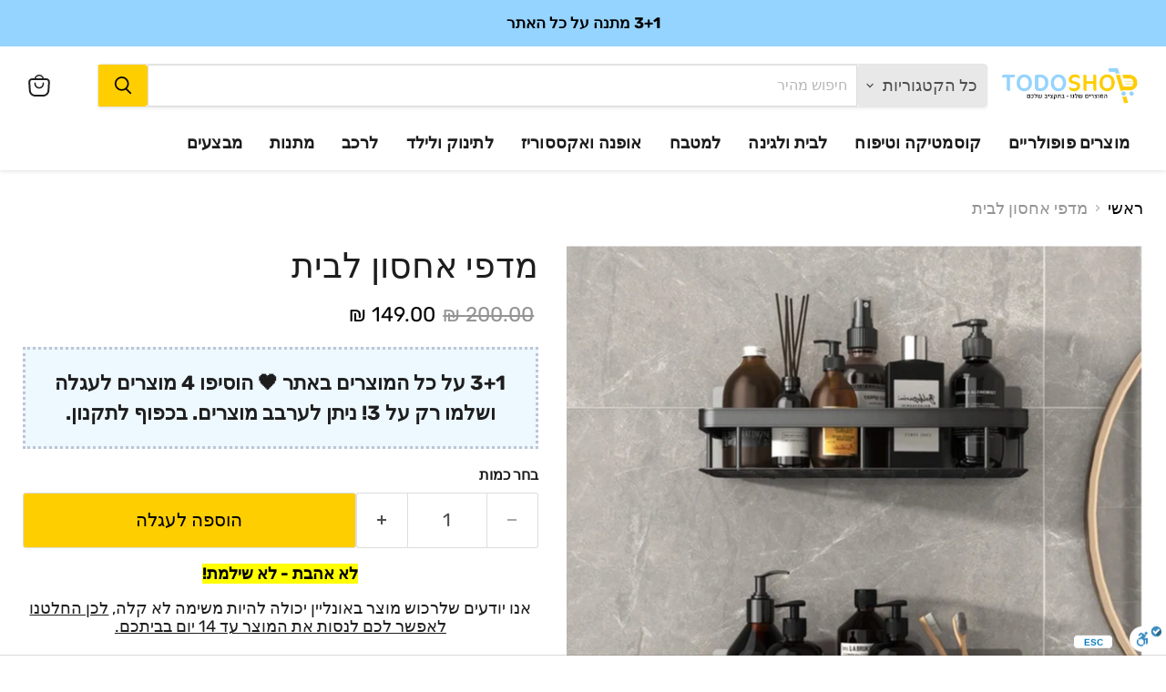

--- FILE ---
content_type: text/html; charset=utf-8
request_url: https://www.todoshop.co.il/products/%D7%96%D7%95%D7%92-%D7%9E%D7%93%D7%A4%D7%99-%D7%90%D7%97%D7%A1%D7%95%D7%9F-%D7%9C%D7%91%D7%99%D7%AA
body_size: 37189
content:
<!doctype html>
<html class="no-js no-touch" lang="en">
  <head>
<!-- Google Verification Tag - Start --><meta name="google-site-verification" content="t1pwg75mFn7mSiM3ZN9OpxwGc7L3NX2MjuRD81XyMdA" /><!-- Google Verification Tag - End -->

	<!-- Added by AVADA SEO Suite -->
	




<meta name="twitter:image" content="http://www.todoshop.co.il/cdn/shop/files/S8bafeb4d495d4d5ca7148f0afabac92a2.webp?v=1705422300">
    
<script>window.FPConfig = {};window.FPConfig.ignoreKeywords=["/cart","/account"]</script>



<!-- Added by AVADA SEO Suite: Product Structured Data -->
<script type="application/ld+json">{
"@context": "https://schema.org/",
"@type": "Product",
"@id": "https://www.todoshop.co.il/products/%d7%96%d7%95%d7%92-%d7%9e%d7%93%d7%a4%d7%99-%d7%90%d7%97%d7%a1%d7%95%d7%9f-%d7%9c%d7%91%d7%99%d7%aa",
"name": "מדפי אחסון לבית",
"description": "• מדפי אחסון בעיצוב יוקרתי, לחדר הרחצה.• ללא צורך בקידוח ובאביזרים נלווים. • נוח וקל להתקנה בכל מקום שתרצו.  • מגיע כיחידה אחת הגיע הזמן לעשות סדר בחדר הרחצה בעזרת  מדפי אחסון בעיצוב יוקרתיללא צורך בקידוח ובאביזרים נלווים, נוח וקל להתקנה בכל מקום שתרצו.נוח וקל להתקנה בכל מקום שתרצו. ",
"brand": {
  "@type": "Brand",
  "name": "Todoshop"
},
"offers": {
  "@type": "Offer",
  "price": "149.0",
  "priceCurrency": "ILS",
  "itemCondition": "https://schema.org/NewCondition",
  "availability": "https://schema.org/InStock",
  "url": "https://www.todoshop.co.il/products/%D7%96%D7%95%D7%92-%D7%9E%D7%93%D7%A4%D7%99-%D7%90%D7%97%D7%A1%D7%95%D7%9F-%D7%9C%D7%91%D7%99%D7%AA"
},
"image": [
  "https://www.todoshop.co.il/cdn/shop/files/S8bafeb4d495d4d5ca7148f0afabac92a2.webp?v=1705422300",
  "https://www.todoshop.co.il/cdn/shop/files/H15e99fc910c14b4fb71644957becd9c6v.webp?v=1705422297",
  "https://www.todoshop.co.il/cdn/shop/files/H9f5f9564e98648b08af2a5fac71bde5fe.webp?v=1705422295"
],
"releaseDate": "2024-03-04 14:36:26 +0200",
"sku": "143830-bathroomshelves",
"mpn": "143830-bathroomshelves"}</script>
<!-- /Added by AVADA SEO Suite --><!-- Added by AVADA SEO Suite: Breadcrumb Structured Data  -->
<script type="application/ld+json">{
  "@context": "https://schema.org",
  "@type": "BreadcrumbList",
  "itemListElement": [{
    "@type": "ListItem",
    "position": 1,
    "name": "Home",
    "item": "https://www.todoshop.co.il"
  }, {
    "@type": "ListItem",
    "position": 2,
    "name": "מדפי אחסון לבית",
    "item": "https://www.todoshop.co.il/products/%D7%96%D7%95%D7%92-%D7%9E%D7%93%D7%A4%D7%99-%D7%90%D7%97%D7%A1%D7%95%D7%9F-%D7%9C%D7%91%D7%99%D7%AA"
  }]
}
</script>
<!-- Added by AVADA SEO Suite -->





	<!-- /Added by AVADA SEO Suite -->
<meta name="google-site-verification" content="y7JU3xxlfFjJpsRoEkTamY9AyJyGFk7mKzyB7Cms1kg" />
<meta name="google-site-verification" content="n1vsvCz-jdr164ZLwQ7F4F0JcgS4A8yGxnmZ3EOzxeg" />
<script type="text/javascript" src="https://edge.personalizer.io/storefront/2.0.0/js/shopify/storefront.min.js?key=kkqei-rrv9rvr8g6h6f4hen-ugzji&shop=tazminly.myshopify.com"></script>
<script>
window.LimeSpot = window.LimeSpot === undefined ? {} : LimeSpot;
LimeSpot.PageInfo = { Type: "Product", ReferenceIdentifier: "8249097650428"};

LimeSpot.StoreInfo = { Theme: "Copy of Empire version 9.1.1 Aug 8 HEBREW Ready" };


LimeSpot.CartItems = [];
</script>





  <script>
    window.Store = window.Store || {};
    window.Store.id = 44568838304;
  </script>
    <meta charset="utf-8">
    <meta http-equiv="x-ua-compatible" content="IE=edge">

    <link rel="preconnect" href="https://cdn.shopify.com">
    <link rel="preconnect" href="https://fonts.shopifycdn.com">
    <link rel="preconnect" href="https://v.shopify.com">
    <link rel="preconnect" href="https://cdn.shopifycloud.com">

    <title>מדפי אחסון לבית — Todoshop</title>

<!-- Avada Boost Sales Script -->

      


          
          
          
          
          
          
          
          
          
          <script>
            const AVADA_ENHANCEMENTS = {};
            AVADA_ENHANCEMENTS.contentProtection = false;
            AVADA_ENHANCEMENTS.hideCheckoutButon = false;
            AVADA_ENHANCEMENTS.cartSticky = false;
            AVADA_ENHANCEMENTS.multiplePixelStatus = false;
            AVADA_ENHANCEMENTS.inactiveStatus = false;
            AVADA_ENHANCEMENTS.cartButtonAnimationStatus = false;
            AVADA_ENHANCEMENTS.whatsappStatus = false;
            AVADA_ENHANCEMENTS.messengerStatus = false;
            AVADA_ENHANCEMENTS.livechatStatus = false;
          </script>



























      <script>
        const AVADA_CDT = {};
        AVADA_CDT.products = [];
        AVADA_CDT.template = "product";
        AVADA_CDT.collections = [];
        
          AVADA_CDT.collections.push("392755347708");
        
          AVADA_CDT.collections.push("209237606560");
        
          AVADA_CDT.collections.push("212047659168");
        
          AVADA_CDT.collections.push("212047757472");
        
          AVADA_CDT.collections.push("212496285856");
        
          AVADA_CDT.collections.push("213373092000");
        
          AVADA_CDT.collections.push("212054278304");
        
          AVADA_CDT.collections.push("395141153020");
        

        const AVADA_INVQTY = {};
        
          AVADA_INVQTY[44939316461820] = 991;
        

        AVADA_CDT.cartitem = 0;
        AVADA_CDT.moneyformat = `{{amount}} ₪`;
        AVADA_CDT.cartTotalPrice = 0;
        
        AVADA_CDT.selected_variant_id = 44939316461820;
        AVADA_CDT.product = {"id": 8249097650428,"title": "מדפי אחסון לבית","handle": "זוג-מדפי-אחסון-לבית","vendor": "Todoshop",
            "type": "","tags": [],"price": 14900,"price_min": 14900,"price_max": 14900,
            "available": true,"price_varies": false,"compare_at_price": 20000,
            "compare_at_price_min": 20000,"compare_at_price_max": 20000,
            "compare_at_price_varies": false,"variants": [{"id":44939316461820,"title":"Default Title","option1":"Default Title","option2":null,"option3":null,"sku":"143830-bathroomshelves","requires_shipping":true,"taxable":false,"featured_image":null,"available":true,"name":"מדפי אחסון לבית","public_title":null,"options":["Default Title"],"price":14900,"weight":0,"compare_at_price":20000,"inventory_management":"shopify","barcode":null,"requires_selling_plan":false,"selling_plan_allocations":[]}],"featured_image": "\/\/www.todoshop.co.il\/cdn\/shop\/files\/S8bafeb4d495d4d5ca7148f0afabac92a2.webp?v=1705422300","images": ["\/\/www.todoshop.co.il\/cdn\/shop\/files\/S8bafeb4d495d4d5ca7148f0afabac92a2.webp?v=1705422300","\/\/www.todoshop.co.il\/cdn\/shop\/files\/H15e99fc910c14b4fb71644957becd9c6v.webp?v=1705422297","\/\/www.todoshop.co.il\/cdn\/shop\/files\/H9f5f9564e98648b08af2a5fac71bde5fe.webp?v=1705422295"]
            };
        

        window.AVADA_BADGES = window.AVADA_BADGES || {};
        window.AVADA_BADGES = [{"badgeEffect":"","showBadgeBorder":false,"badgePageType":"product","headerText":"Secure Checkout With","badgeBorderRadius":3,"collectionPageInlinePosition":"after","description":"Increase a sense of urgency and boost conversation rate on each product page. ","badgeStyle":"color","badgeList":["https:\/\/cdn1.avada.io\/boost-sales\/visa.svg","https:\/\/cdn1.avada.io\/boost-sales\/mastercard.svg","https:\/\/cdn1.avada.io\/boost-sales\/americanexpress.svg","https:\/\/cdn1.avada.io\/boost-sales\/discover.svg","https:\/\/cdn1.avada.io\/boost-sales\/paypal.svg","https:\/\/cdn1.avada.io\/boost-sales\/applepay.svg","https:\/\/cdn1.avada.io\/boost-sales\/googlepay.svg"],"cartInlinePosition":"after","isSetCustomWidthMobile":false,"homePageInlinePosition":"after","createdAt":"2024-01-02T15:09:45.203Z","badgeWidth":"full-width","showHeaderText":true,"showBadges":true,"customWidthSize":450,"cartPosition":"","shopDomain":"tazminly.myshopify.com","shopId":"dz9cAmFLwJvunbak65Q2","inlinePosition":"after","badgeBorderColor":"#e1e1e1","headingSize":16,"badgeCustomSize":70,"badgesSmartSelector":false,"headingColor":"#232323","textAlign":"avada-align-center","badgeSize":"small","priority":"0","collectionPagePosition":"","customWidthSizeInMobile":450,"name":"Product Pages","position":"","homePagePosition":"","status":true,"font":"default","removeBranding":true,"id":"TvWufOL8Hd1ColJXyaf3"},{"badgeEffect":"","showBadgeBorder":false,"badgePageType":"footer","headerText":"","badgeBorderRadius":3,"collectionPageInlinePosition":"after","description":"Win customers' trust from every pages by showing various trust badges at website's footer.","badgeStyle":"color","badgeList":["https:\/\/cdn1.avada.io\/boost-sales\/visa.svg","https:\/\/cdn1.avada.io\/boost-sales\/mastercard.svg","https:\/\/cdn1.avada.io\/boost-sales\/americanexpress.svg","https:\/\/cdn1.avada.io\/boost-sales\/discover.svg","https:\/\/cdn1.avada.io\/boost-sales\/paypal.svg","https:\/\/cdn1.avada.io\/boost-sales\/applepay.svg","https:\/\/cdn1.avada.io\/boost-sales\/googlepay.svg"],"cartInlinePosition":"after","isSetCustomWidthMobile":false,"homePageInlinePosition":"after","createdAt":"2024-01-02T15:09:44.990Z","badgeWidth":"full-width","showHeaderText":true,"showBadges":true,"customWidthSize":450,"cartPosition":"","shopDomain":"tazminly.myshopify.com","shopId":"dz9cAmFLwJvunbak65Q2","inlinePosition":"after","badgeBorderColor":"#e1e1e1","headingSize":16,"badgeCustomSize":40,"badgesSmartSelector":false,"headingColor":"#232323","textAlign":"avada-align-center","badgeSize":"custom","priority":"0","selectedPreset":"Payment 1","collectionPagePosition":"","customWidthSizeInMobile":450,"name":"Footer","position":"","homePagePosition":"","status":true,"font":"default","removeBranding":true,"id":"Ikw7IdAQMwmu2uGUDuWk"}];

        window.AVADA_GENERAL_SETTINGS = window.AVADA_GENERAL_SETTINGS || {};
        window.AVADA_GENERAL_SETTINGS = null;

        window.AVADA_COUNDOWNS = window.AVADA_COUNDOWNS || {};
        window.AVADA_COUNDOWNS = [{},{},{"id":"yI9ip2g8t9iaqoJZSxvM","categoryNumbWidth":30,"numbWidth":60,"countdownSmartSelector":false,"collectionPageInlinePosition":"after","stockTextSize":16,"daysText":"Days","countdownEndAction":"HIDE_COUNTDOWN","secondsText":"Seconds","saleCustomSeconds":"59","createdAt":"2024-01-02T15:09:45.196Z","txtDatePos":"txt_outside_box","numbHeight":60,"txtDateSize":16,"shopId":"dz9cAmFLwJvunbak65Q2","inlinePosition":"after","headingSize":30,"categoryTxtDateSize":8,"textAlign":"text-center","displayLayout":"square-countdown","categoryNumberSize":14,"priority":"0","displayType":"ALL_PRODUCT","numbBorderColor":"#cccccc","productIds":[],"collectionPagePosition":"","name":"Product Pages","numbBorderWidth":1,"manualDisplayPlacement":"after","position":"form[action='\/cart\/add']","showCountdownTimer":true,"conditions":{"type":"ALL","conditions":[{"type":"TITLE","operation":"CONTAINS","value":""}]},"timeUnits":"unit-dhms","status":true,"manualDisplayPosition":"form[action='\/cart\/add']","stockTextBefore":"Only {{stock_qty}} left in stock. Hurry up 🔥","saleCustomMinutes":"10","categoryUseDefaultSize":true,"description":"Increase urgency and boost conversions for each product page.","saleDateType":"date-custom","numbBgColor":"#ffffff","txtDateColor":"#122234","numbColor":"#122234","minutesText":"Minutes","showInventoryCountdown":true,"numbBorderRadius":0,"shopDomain":"tazminly.myshopify.com","countdownTextBottom":"","productExcludeIds":[],"headingColor":"#0985C5","stockType":"real_stock","linkText":"Hurry! sale ends in","saleCustomHours":"00","hoursText":"Hours","categoryTxtDatePos":"txt_outside_box","useDefaultSize":true,"stockTextColor":"#122234","categoryNumbHeight":30,"saleCustomDays":"00","removeBranding":true}];

        window.AVADA_STOCK_COUNTDOWNS = window.AVADA_STOCK_COUNTDOWNS || {};
        window.AVADA_STOCK_COUNTDOWNS = {"productExcludeIds":[],"delayAnimation":"1500","showAdvanced":true,"sliderColor":"#FF6D6D","textAlign":"avada-align-left","description":"Description label","isDisplayHomePage":false,"queryPosition":"form[action='\/cart\/add']","type":"default","inventoryDefault":100,"isShowStockSlider":false,"displayType":"ALL_PRODUCT","productIds":[],"isOnlyShowThanNumber":true,"timeRandom":["15000"],"name":"Stock Countdown","totalStock":100,"position":"above","shopId":"dz9cAmFLwJvunbak65Q2","conditions":{"type":"ALL","conditions":[{"type":"TITLE","operation":"CONTAINS","value":""}]},"customCss":"","id":"0AK5TgtFKluHjLXI46gt","status":false,"animationForStockCountdown":"none","numberShow":"200","stockCountdownContent":"\u003cp style=\"text-align: right;\"\u003e\u003cspan style=\"color: rgb(255, 0, 0);\"\u003e\u0026nbsp;{{stock_qty}} \u003cspan style=\"color: rgb(0, 0, 0);\"\u003eישראלים רכשו את המוצר הזה בשעות האחרונות!🔥\u003c\/span\u003e\u003c\/span\u003e\u003c\/p\u003e"};

        window.AVADA_COUNDOWNS_V2 = window.AVADA_COUNDOWNS_V2 || {};
        window.AVADA_COUNDOWNS_V2 = [];

        window.AVADA_BADGES_V2 = window.AVADA_BADGES_V2 || {};
        window.AVADA_BADGES_V2 = [];

        window.AVADA_INACTIVE_TAB = window.AVADA_INACTIVE_TAB || {};
        window.AVADA_INACTIVE_TAB = null;

        window.AVADA_LIVECHAT = window.AVADA_LIVECHAT || {};
        window.AVADA_LIVECHAT = null;

        window.AVADA_STICKY_ATC = window.AVADA_STICKY_ATC || {};
        window.AVADA_STICKY_ATC = null;

        window.AVADA_ATC_ANIMATION = window.AVADA_ATC_ANIMATION || {};
        window.AVADA_ATC_ANIMATION = null;

        window.AVADA_SP = window.AVADA_SP || {};
        window.AVADA_SP = {"shop":"dz9cAmFLwJvunbak65Q2","configuration":{"position":"bottom-left","hide_time_ago":false,"smart_hide":false,"smart_hide_time":3,"smart_hide_unit":"days","truncate_product_name":true,"display_duration":5,"first_delay":10,"pops_interval":10,"max_pops_display":20,"show_mobile":true,"mobile_position":"bottom","animation":"fadeInUp","out_animation":"fadeOutDown","with_sound":false,"display_order":"order","only_product_viewing":false,"notice_continuously":false,"custom_css":"","replay":true,"included_urls":"","excluded_urls":"","excluded_product_type":"","countries_all":true,"countries":[],"allow_show":"all","hide_close":true,"close_time":1,"close_time_unit":"days","support_rtl":false},"notifications":{"TcCOSu1M9L5mxLi3mm6N":{"settings":{"heading_text":"{{first_name}} in {{city}}, {{country}}","heading_font_weight":500,"heading_font_size":12,"content_text":"Purchased {{product_name}}","content_font_weight":800,"content_font_size":13,"background_image":"","background_color":"#FFF","heading_color":"#111","text_color":"#142A47","time_color":"#234342","with_border":false,"border_color":"#333333","border_width":1,"border_radius":20,"image_border_radius":20,"heading_decoration":null,"hover_product_decoration":null,"hover_product_color":"#122234","with_box_shadow":true,"font":"Raleway","language_code":"en","with_static_map":false,"use_dynamic_names":false,"dynamic_names":"","use_flag":false,"popup_custom_link":"","popup_custom_image":"","display_type":"popup","use_counter":false,"counter_color":"#0b4697","counter_unit_color":"#0b4697","counter_unit_plural":"views","counter_unit_single":"view","truncate_product_name":false,"allow_show":"all","included_urls":"","excluded_urls":""},"type":"order","items":[],"source":"shopify\/order"}},"removeBranding":true};

        window.AVADA_SP_V2 = window.AVADA_SP_V2 || {};
        window.AVADA_SP_V2 = [];

        window.AVADA_SETTING_SP_V2 = window.AVADA_SETTING_SP_V2 || {};
        window.AVADA_SETTING_SP_V2 = {"show_mobile":true,"countries_all":true,"display_order":"order","hide_time_ago":false,"max_pops_display":30,"first_delay":4,"custom_css":"","notice_continuously":false,"orderItems":[{"date":"2024-01-02T09:54:12.000Z","country":"Israel","city":"חולון","shipping_first_name":"חמדה","product_image":"https:\/\/cdn.shopify.com\/s\/files\/1\/0445\/6883\/8304\/files\/61YT6cdRSsL._AC_SL1500.jpg?v=1702915278","shipping_city":"חולון","type":"order","product_name":"מעמד הפלא למחשב","product_id":8224682377468,"product_handle":"מעמד-הפלא-למחשב","first_name":"חמדה","shipping_country":"Israel","product_link":"https:\/\/tazminly.myshopify.com\/products\/מעמד-הפלא-למחשב"},{"date":"2024-01-02T09:54:12.000Z","country":"Israel","city":"חולון","shipping_first_name":"חמדה","product_image":"https:\/\/cdn.shopify.com\/s\/files\/1\/0445\/6883\/8304\/files\/31cC9AO5yEL.jpg?v=1703694361","shipping_city":"חולון","type":"order","product_name":"מדבקות תלייה ללא קידוח","product_id":7812533616892,"product_handle":"10-יחידות-ברגים","first_name":"חמדה","shipping_country":"Israel","product_link":"https:\/\/tazminly.myshopify.com\/products\/10-יחידות-ברגים"},{"date":"2024-01-02T09:22:21.000Z","country":"Israel","city":"בת ים","shipping_first_name":"מוטי","product_image":"https:\/\/cdn.shopify.com\/s\/files\/1\/0445\/6883\/8304\/files\/61YT6cdRSsL._AC_SL1500.jpg?v=1702915278","shipping_city":"בת ים","type":"order","product_name":"מעמד הפלא למחשב","product_id":8224682377468,"product_handle":"מעמד-הפלא-למחשב","first_name":"מוטי","shipping_country":"Israel","product_link":"https:\/\/tazminly.myshopify.com\/products\/מעמד-הפלא-למחשב"},{"date":"2024-01-02T08:30:14.000Z","country":"Israel","city":"באר שבע","shipping_first_name":"אופיר","product_image":"https:\/\/cdn.shopify.com\/s\/files\/1\/0445\/6883\/8304\/files\/60ml-Keratin-Protein-Correcting-Hair-Straightening-Cream-Curly-Hair-Repair-Treatment-Nourishing-Soften-Not-Hurt-Hair.jpg_2196757c-bc25-499c-8fda-bd16bbcfd3f3.jpg?v=1703697424","shipping_city":"באר שבע","type":"order","product_name":"קרם קרטין להחלקת השיער","product_id":7998181343484,"product_handle":"קרם-קרטין-להחלקת-השיער","first_name":"אופיר","shipping_country":"Israel","product_link":"https:\/\/tazminly.myshopify.com\/products\/קרם-קרטין-להחלקת-השיער"},{"date":"2024-01-02T06:29:14.000Z","country":"Israel","city":"חיפה","shipping_first_name":"ישראל","product_image":"https:\/\/cdn.shopify.com\/s\/files\/1\/0445\/6883\/8304\/files\/ph-11134207-7r98s-lpaageoodkcvc8.jpg?v=1703871623","shipping_city":"חיפה","type":"order","product_name":"ספריי להסרת שריטות מהרכב","product_id":8004564877564,"product_handle":"ספריי-להסרת-שריטות-מהרכב","first_name":"ישראל","shipping_country":"Israel","product_link":"https:\/\/tazminly.myshopify.com\/products\/ספריי-להסרת-שריטות-מהרכב"},{"date":"2024-01-02T05:50:32.000Z","country":"Israel","city":"Netanya","shipping_first_name":"sabine","product_image":"https:\/\/cdn.shopify.com\/s\/files\/1\/0445\/6883\/8304\/files\/60ml-Keratin-Protein-Correcting-Hair-Straightening-Cream-Curly-Hair-Repair-Treatment-Nourishing-Soften-Not-Hurt-Hair.jpg_2196757c-bc25-499c-8fda-bd16bbcfd3f3.jpg?v=1703697424","shipping_city":"Netanya","type":"order","product_name":"קרם קרטין להחלקת השיער","product_id":7998181343484,"product_handle":"קרם-קרטין-להחלקת-השיער","first_name":"sabine","shipping_country":"Israel","product_link":"https:\/\/tazminly.myshopify.com\/products\/קרם-קרטין-להחלקת-השיער"},{"date":"2024-01-02T05:15:26.000Z","country":"Israel","city":"נהריה","shipping_first_name":"אליהו","product_image":"https:\/\/cdn.shopify.com\/s\/files\/1\/0445\/6883\/8304\/files\/ph-11134207-7r98s-lpaageoodkcvc8.jpg?v=1703871623","shipping_city":"נהריה","type":"order","product_name":"ספריי להסרת שריטות מהרכב","product_id":8004564877564,"product_handle":"ספריי-להסרת-שריטות-מהרכב","first_name":"אליהו","shipping_country":"Israel","product_link":"https:\/\/tazminly.myshopify.com\/products\/ספריי-להסרת-שריטות-מהרכב"},{"date":"2024-01-02T05:07:18.000Z","country":"Israel","city":"מזכרת בתיה","shipping_first_name":"עדי","product_image":"https:\/\/cdn.shopify.com\/s\/files\/1\/0445\/6883\/8304\/files\/S941e0011a9d84412a5bc3fa71a7b3f03h.jpg?v=1703872864","shipping_city":"מזכרת בתיה","type":"order","product_name":"סרום הקסם להבהרת שיניים מיידית","product_id":8108321243388,"product_handle":"סרום-הקסם-להבהרת-שיניים-מיידית","first_name":"עדי","shipping_country":"Israel","product_link":"https:\/\/tazminly.myshopify.com\/products\/סרום-הקסם-להבהרת-שיניים-מיידית"},{"date":"2024-01-01T23:09:04.000Z","country":"Israel","city":"Shave Shomeron","shipping_first_name":"סגל","product_image":"https:\/\/cdn.shopify.com\/s\/files\/1\/0445\/6883\/8304\/files\/61YT6cdRSsL._AC_SL1500.jpg?v=1702915278","shipping_city":"Shave Shomeron","type":"order","product_name":"מעמד הפלא למחשב","product_id":8224682377468,"product_handle":"מעמד-הפלא-למחשב","first_name":"סגל","shipping_country":"Israel","product_link":"https:\/\/tazminly.myshopify.com\/products\/מעמד-הפלא-למחשב"},{"date":"2024-01-01T22:33:31.000Z","country":"Israel","city":"סביון","shipping_first_name":"ענת","product_image":"https:\/\/cdn.shopify.com\/s\/files\/1\/0445\/6883\/8304\/files\/f16ce838-7cd9-4320-a54e-c22b0392f3a4.364dfeca470230381fd10aa129f03879.jpg?v=1703698923","shipping_city":"סביון","type":"order","product_name":"עט למילוי גבות עמיד למים","product_id":7978040918268,"product_handle":"עט-לציור-גבות-עמיד-למים","first_name":"ענת","shipping_country":"Israel","product_link":"https:\/\/tazminly.myshopify.com\/products\/עט-לציור-גבות-עמיד-למים"},{"date":"2024-01-01T22:33:31.000Z","country":"Israel","city":"סביון","shipping_first_name":"ענת","product_image":"https:\/\/cdn.shopify.com\/s\/files\/1\/0445\/6883\/8304\/files\/f16ce838-7cd9-4320-a54e-c22b0392f3a4.364dfeca470230381fd10aa129f03879.jpg?v=1703698923","shipping_city":"סביון","type":"order","product_name":"עט למילוי גבות עמיד למים","product_id":7978040918268,"product_handle":"עט-לציור-גבות-עמיד-למים","first_name":"ענת","shipping_country":"Israel","product_link":"https:\/\/tazminly.myshopify.com\/products\/עט-לציור-גבות-עמיד-למים"},{"date":"2024-01-01T21:04:51.000Z","country":"Israel","city":"Rishon le zion","shipping_first_name":"Rachel","product_image":"https:\/\/cdn.shopify.com\/s\/files\/1\/0445\/6883\/8304\/files\/rBVaVl2DUkKAZjEvAAIqVNlfreU053.webp?v=1703694708","shipping_city":"Rishon le zion","type":"order","product_name":"מסכת קרטין טהור המזינה ומחליקה את השיער","product_id":7690782671100,"product_handle":"מסכת-הפלא-להחלקת-השיער","first_name":"Rachel","shipping_country":"Israel","product_link":"https:\/\/tazminly.myshopify.com\/products\/מסכת-הפלא-להחלקת-השיער"},{"date":"2024-01-01T21:04:51.000Z","country":"Israel","city":"Rishon le zion","shipping_first_name":"Rachel","product_image":"https:\/\/cdn.shopify.com\/s\/files\/1\/0445\/6883\/8304\/files\/rBVaVl2DUkKAZjEvAAIqVNlfreU053.webp?v=1703694708","shipping_city":"Rishon le zion","type":"order","product_name":"מסכת קרטין טהור המזינה ומחליקה את השיער","product_id":7690782671100,"product_handle":"מסכת-הפלא-להחלקת-השיער","first_name":"Rachel","shipping_country":"Israel","product_link":"https:\/\/tazminly.myshopify.com\/products\/מסכת-הפלא-להחלקת-השיער"},{"date":"2024-01-01T19:49:12.000Z","country":"Israel","city":"הרצליה","shipping_first_name":"יצחק","product_image":"https:\/\/cdn.shopify.com\/s\/files\/1\/0445\/6883\/8304\/files\/S941e0011a9d84412a5bc3fa71a7b3f03h.jpg?v=1703872864","shipping_city":"הרצליה","type":"order","product_name":"סרום הקסם להבהרת שיניים מיידית","product_id":8108321243388,"product_handle":"סרום-הקסם-להבהרת-שיניים-מיידית","first_name":"יצחק","shipping_country":"Israel","product_link":"https:\/\/tazminly.myshopify.com\/products\/סרום-הקסם-להבהרת-שיניים-מיידית"},{"date":"2024-01-01T18:52:28.000Z","country":"Israel","city":"גבעתיים","shipping_first_name":"נעם","product_image":"https:\/\/cdn.shopify.com\/s\/files\/1\/0445\/6883\/8304\/files\/ph-11134207-7r98s-lpaageoodkcvc8.jpg?v=1703871623","shipping_city":"גבעתיים","type":"order","product_name":"ספריי להסרת שריטות מהרכב","product_id":8004564877564,"product_handle":"ספריי-להסרת-שריטות-מהרכב","first_name":"נעם","shipping_country":"Israel","product_link":"https:\/\/tazminly.myshopify.com\/products\/ספריי-להסרת-שריטות-מהרכב"},{"date":"2024-01-01T18:27:52.000Z","country":"Israel","city":"פרדסיה","shipping_first_name":"סיגלית","product_image":"https:\/\/cdn.shopify.com\/s\/files\/1\/0445\/6883\/8304\/files\/60ml-Keratin-Protein-Correcting-Hair-Straightening-Cream-Curly-Hair-Repair-Treatment-Nourishing-Soften-Not-Hurt-Hair.jpg_2196757c-bc25-499c-8fda-bd16bbcfd3f3.jpg?v=1703697424","shipping_city":"פרדסיה","type":"order","product_name":"קרם קרטין להחלקת השיער","product_id":7998181343484,"product_handle":"קרם-קרטין-להחלקת-השיער","first_name":"סיגלית","shipping_country":"Israel","product_link":"https:\/\/tazminly.myshopify.com\/products\/קרם-קרטין-להחלקת-השיער"},{"date":"2024-01-01T17:50:47.000Z","country":"Israel","city":"גוליס","shipping_first_name":"נביהה","product_image":"https:\/\/cdn.shopify.com\/s\/files\/1\/0445\/6883\/8304\/files\/S941e0011a9d84412a5bc3fa71a7b3f03h.jpg?v=1703872864","shipping_city":"גוליס","type":"order","product_name":"סרום הקסם להבהרת שיניים מיידית","product_id":8108321243388,"product_handle":"סרום-הקסם-להבהרת-שיניים-מיידית","first_name":"נביהה","shipping_country":"Israel","product_link":"https:\/\/tazminly.myshopify.com\/products\/סרום-הקסם-להבהרת-שיניים-מיידית"},{"date":"2024-01-01T17:24:07.000Z","country":"Israel","city":"מודיעין","shipping_first_name":"נטלי","product_image":"https:\/\/cdn.shopify.com\/s\/files\/1\/0445\/6883\/8304\/products\/product-image-1631780843_28040204-6c77-498c-a81e-35531ac52f34.jpg?v=1621425675","shipping_city":"מודיעין","type":"order","product_name":"טוש לחידוש רובה אריחים מפני עובש ולכלוך","product_id":6698758439072,"product_handle":"טוש-לחידוש-רובה","first_name":"נטלי","shipping_country":"Israel","product_link":"https:\/\/tazminly.myshopify.com\/products\/טוש-לחידוש-רובה"},{"date":"2024-01-01T17:24:07.000Z","country":"Israel","city":"מודיעין","shipping_first_name":"נטלי","product_image":"https:\/\/cdn.shopify.com\/s\/files\/1\/0445\/6883\/8304\/files\/69eac31e9a35988700d46814075a36d1.png?v=1687944755","shipping_city":"מודיעין","type":"order","product_name":"קצף הקסם להלבנת שיניים","product_id":8087151640828,"product_handle":"קצף-להלבנת-שיניים","first_name":"נטלי","shipping_country":"Israel","product_link":"https:\/\/tazminly.myshopify.com\/products\/קצף-להלבנת-שיניים"},{"date":"2024-01-01T15:36:56.000Z","country":"Israel","city":"טירה משולש","shipping_first_name":"היבא","product_image":"https:\/\/cdn.shopify.com\/s\/files\/1\/0445\/6883\/8304\/products\/H0499854272ec4077bde1f374ba3f8f32N.jpg?v=1663573510","shipping_city":"טירה משולש","type":"order","product_name":"ספריי לזירוז צמיחת שיער","product_id":7865398395132,"product_handle":"ספריי-לזירוז-צמיחת-שיער","first_name":"היבא","shipping_country":"Israel","product_link":"https:\/\/tazminly.myshopify.com\/products\/ספריי-לזירוז-צמיחת-שיער"},{"date":"2024-01-01T11:58:40.000Z","country":"Israel","city":"ראשון לציון","shipping_first_name":"לאה","product_image":"https:\/\/cdn.shopify.com\/s\/files\/1\/0445\/6883\/8304\/files\/ph-11134207-7r98s-lpaageoodkcvc8.jpg?v=1703871623","shipping_city":"ראשון לציון","type":"order","product_name":"ספריי להסרת שריטות מהרכב","product_id":8004564877564,"product_handle":"ספריי-להסרת-שריטות-מהרכב","first_name":"לאה","shipping_country":"Israel","product_link":"https:\/\/tazminly.myshopify.com\/products\/ספריי-להסרת-שריטות-מהרכב"},{"date":"2024-01-01T11:43:15.000Z","country":"Israel","city":"באר שבע","shipping_first_name":"דליה","product_image":"https:\/\/cdn.shopify.com\/s\/files\/1\/0445\/6883\/8304\/files\/60ml-Keratin-Protein-Correcting-Hair-Straightening-Cream-Curly-Hair-Repair-Treatment-Nourishing-Soften-Not-Hurt-Hair.jpg_2196757c-bc25-499c-8fda-bd16bbcfd3f3.jpg?v=1703697424","shipping_city":"באר שבע","type":"order","product_name":"קרם קרטין להחלקת השיער","product_id":7998181343484,"product_handle":"קרם-קרטין-להחלקת-השיער","first_name":"דליה","shipping_country":"Israel","product_link":"https:\/\/tazminly.myshopify.com\/products\/קרם-קרטין-להחלקת-השיער"},{"date":"2024-01-01T10:10:06.000Z","country":"Israel","city":"תל מונד","shipping_first_name":"ירון","product_image":"https:\/\/cdn.shopify.com\/s\/files\/1\/0445\/6883\/8304\/files\/61YT6cdRSsL._AC_SL1500.jpg?v=1702915278","shipping_city":"תל מונד","type":"order","product_name":"מעמד הפלא למחשב","product_id":8224682377468,"product_handle":"מעמד-הפלא-למחשב","first_name":"ירון","shipping_country":"Israel","product_link":"https:\/\/tazminly.myshopify.com\/products\/מעמד-הפלא-למחשב"},{"date":"2024-01-01T07:33:53.000Z","country":"Israel","city":"יהוד מונוסון","shipping_first_name":"אלבגלי","product_image":"https:\/\/cdn.shopify.com\/s\/files\/1\/0445\/6883\/8304\/products\/product-image-1366398400_da42e0de-f58c-4696-94cc-e46f97588bdf.jpg?v=1630636392","shipping_city":"יהוד מונוסון","type":"order","product_name":"מטהר אוויר אוטומטי לרכב","product_id":6940948758688,"product_handle":"מטהר-אוויר-אוטומטי-לרכב","first_name":"אלבגלי","shipping_country":"Israel","product_link":"https:\/\/tazminly.myshopify.com\/products\/מטהר-אוויר-אוטומטי-לרכב"},{"date":"2024-01-01T07:27:29.000Z","country":"Israel","city":"חדרה","shipping_first_name":"גלית","product_image":"https:\/\/cdn.shopify.com\/s\/files\/1\/0445\/6883\/8304\/files\/maingrowth2.jpg?v=1703872834","shipping_city":"חדרה","type":"order","product_name":"סרום לזירוז לצמיחת שיער","product_id":8091684307196,"product_handle":"סרום-לזירוז-לצמיחת-שיער","first_name":"גלית","shipping_country":"Israel","product_link":"https:\/\/tazminly.myshopify.com\/products\/סרום-לזירוז-לצמיחת-שיער"},{"date":"2024-01-01T04:23:39.000Z","country":"Israel","city":"קרית גת","shipping_first_name":"יעקב","product_image":"https:\/\/cdn.shopify.com\/s\/files\/1\/0445\/6883\/8304\/files\/ph-11134207-7r98s-lpaageoodkcvc8.jpg?v=1703871623","shipping_city":"קרית גת","type":"order","product_name":"ספריי להסרת שריטות מהרכב","product_id":8004564877564,"product_handle":"ספריי-להסרת-שריטות-מהרכב","first_name":"יעקב","shipping_country":"Israel","product_link":"https:\/\/tazminly.myshopify.com\/products\/ספריי-להסרת-שריטות-מהרכב"},{"date":"2024-01-01T02:32:01.000Z","country":"Israel","city":"טירת הכרמל","shipping_first_name":"מרים","product_image":"https:\/\/cdn.shopify.com\/s\/files\/1\/0445\/6883\/8304\/files\/S941e0011a9d84412a5bc3fa71a7b3f03h.jpg?v=1703872864","shipping_city":"טירת הכרמל","type":"order","product_name":"סרום הקסם להבהרת שיניים מיידית","product_id":8108321243388,"product_handle":"סרום-הקסם-להבהרת-שיניים-מיידית","first_name":"מרים","shipping_country":"Israel","product_link":"https:\/\/tazminly.myshopify.com\/products\/סרום-הקסם-להבהרת-שיניים-מיידית"},{"date":"2023-12-31T22:49:05.000Z","country":"Israel","city":"חיפה","shipping_first_name":"רולה","product_image":"https:\/\/cdn.shopify.com\/s\/files\/1\/0445\/6883\/8304\/products\/ae052be3-05cd-4d0f-944e-3419130f3447_ef2048ab-e41b-4605-a9cd-73a67d1425a9.png?v=1671442013","shipping_city":"חיפה","type":"order","product_name":"מחטב הקסם למיצוק והרמה","product_id":7970988949756,"product_handle":"מכנס-הקסם-לחיטוב-והרמה","first_name":"רולה","shipping_country":"Israel","product_link":"https:\/\/tazminly.myshopify.com\/products\/מכנס-הקסם-לחיטוב-והרמה"},{"date":"2023-12-31T21:11:10.000Z","country":"Israel","city":"ישראל","shipping_first_name":"ציפי","product_image":"https:\/\/cdn.shopify.com\/s\/files\/1\/0445\/6883\/8304\/files\/ph-11134207-7r98s-lpaageoodkcvc8.jpg?v=1703871623","shipping_city":"ישראל","type":"order","product_name":"ספריי להסרת שריטות מהרכב","product_id":8004564877564,"product_handle":"ספריי-להסרת-שריטות-מהרכב","first_name":"ציפי","shipping_country":"Israel","product_link":"https:\/\/tazminly.myshopify.com\/products\/ספריי-להסרת-שריטות-מהרכב"},{"date":"2023-12-31T19:07:17.000Z","country":"Israel","city":"ראשון לציון","shipping_first_name":"אילנית","product_image":"https:\/\/cdn.shopify.com\/s\/files\/1\/0445\/6883\/8304\/products\/H0499854272ec4077bde1f374ba3f8f32N.jpg?v=1663573510","shipping_city":"ראשון לציון","type":"order","product_name":"ספריי לזירוז צמיחת שיער","product_id":7865398395132,"product_handle":"ספריי-לזירוז-צמיחת-שיער","first_name":"אילנית","shipping_country":"Israel","product_link":"https:\/\/tazminly.myshopify.com\/products\/ספריי-לזירוז-צמיחת-שיער"}],"hide_close":true,"createdAt":"2024-01-02T15:09:45.120Z","excluded_product_type":"","display_duration":4,"support_rtl":false,"only_product_viewing":false,"shopId":"dz9cAmFLwJvunbak65Q2","close_time_unit":"days","out_animation":"fadeOutDown","included_urls":"","pops_interval":4,"countries":[],"replay":true,"close_time":1,"smart_hide_unit":"hours","mobile_position":"bottom","smart_hide":false,"animation":"fadeInUp","smart_hide_time":4,"truncate_product_name":true,"excluded_urls":"","allow_show":"all","position":"bottom-left","with_sound":false,"font":"Raleway","id":"uG5kTVz4qwLEptRUUZy9"};

        window.AVADA_BS_EMBED = window.AVADA_BS_EMBED || {};
        window.AVADA_BS_EMBED.isSupportThemeOS = true
        window.AVADA_BS_EMBED.dupTrustBadge = false

        window.AVADA_BS_VERSION = window.AVADA_BS_VERSION || {};
        window.AVADA_BS_VERSION = { BSVersion : 'AVADA-BS-1.0.0'}

        window.AVADA_BS_FSB = window.AVADA_BS_FSB || {};
        window.AVADA_BS_FSB = {
          bars: [],
          cart: 0,
          compatible: {
            langify: ''
          }
        };

        window.AVADA_BADGE_CART_DRAWER = window.AVADA_BADGE_CART_DRAWER || {};
        window.AVADA_BADGE_CART_DRAWER = {id : 'null'};
      </script>
<!-- /Avada Boost Sales Script -->



    
      <meta name="description" content="הגיע הזמן לעשות סדר בחדר הרחצה בעזרת מדפי אחסון בעיצוב יוקרתי ללא צורך בקידוח ובאביזרים נלווים, נוח וקל להתקנה בכל מקום שתרצו">
    

    
  <link rel="shortcut icon" href="//www.todoshop.co.il/cdn/shop/files/Favicon_transparent_32x32.png?v=1691535645" type="image/png">


    
      <link rel="canonical" href="https://www.todoshop.co.il/products/%d7%96%d7%95%d7%92-%d7%9e%d7%93%d7%a4%d7%99-%d7%90%d7%97%d7%a1%d7%95%d7%9f-%d7%9c%d7%91%d7%99%d7%aa" />
    

    <meta name="viewport" content="width=device-width">

    
    















<meta property="og:site_name" content="Todoshop">
<meta property="og:url" content="https://www.todoshop.co.il/products/%d7%96%d7%95%d7%92-%d7%9e%d7%93%d7%a4%d7%99-%d7%90%d7%97%d7%a1%d7%95%d7%9f-%d7%9c%d7%91%d7%99%d7%aa">
<meta property="og:title" content="מדפי אחסון לבית">
<meta property="og:type" content="website">
<meta property="og:description" content="הגיע הזמן לעשות סדר בחדר הרחצה בעזרת מדפי אחסון בעיצוב יוקרתי ללא צורך בקידוח ובאביזרים נלווים, נוח וקל להתקנה בכל מקום שתרצו">




    
    
    

    
    
    <meta
      property="og:image"
      content="https://www.todoshop.co.il/cdn/shop/files/S8bafeb4d495d4d5ca7148f0afabac92a2_1200x1200.webp?v=1705422300"
    />
    <meta
      property="og:image:secure_url"
      content="https://www.todoshop.co.il/cdn/shop/files/S8bafeb4d495d4d5ca7148f0afabac92a2_1200x1200.webp?v=1705422300"
    />
    <meta property="og:image:width" content="1200" />
    <meta property="og:image:height" content="1200" />
    
    
    <meta property="og:image:alt" content="Social media image" />
  
















<meta name="twitter:title" content="מדפי אחסון לבית">
<meta name="twitter:description" content="הגיע הזמן לעשות סדר בחדר הרחצה בעזרת מדפי אחסון בעיצוב יוקרתי ללא צורך בקידוח ובאביזרים נלווים, נוח וקל להתקנה בכל מקום שתרצו">


    
    
    
      
      
      <meta name="twitter:card" content="summary">
    
    
    <meta
      property="twitter:image"
      content="https://www.todoshop.co.il/cdn/shop/files/S8bafeb4d495d4d5ca7148f0afabac92a2_1200x1200_crop_center.webp?v=1705422300"
    />
    <meta property="twitter:image:width" content="1200" />
    <meta property="twitter:image:height" content="1200" />
    
    
    <meta property="twitter:image:alt" content="Social media image" />
  



    <link rel="preload" href="//www.todoshop.co.il/cdn/fonts/rubik/rubik_n7.9ddb1ff19ac4667369e1c444a6663062e115e651.woff2" as="font" crossorigin="anonymous">
    <link rel="preload" as="style" href="//www.todoshop.co.il/cdn/shop/t/32/assets/theme.css?v=146317051604820684551759333547">

    <script>window.performance && window.performance.mark && window.performance.mark('shopify.content_for_header.start');</script><meta id="shopify-digital-wallet" name="shopify-digital-wallet" content="/44568838304/digital_wallets/dialog">
<meta name="shopify-checkout-api-token" content="43f7a1565847462209fa98c76fb787f2">
<meta id="in-context-paypal-metadata" data-shop-id="44568838304" data-venmo-supported="false" data-environment="production" data-locale="en_US" data-paypal-v4="true" data-currency="ILS">
<link rel="alternate" type="application/json+oembed" href="https://www.todoshop.co.il/products/%d7%96%d7%95%d7%92-%d7%9e%d7%93%d7%a4%d7%99-%d7%90%d7%97%d7%a1%d7%95%d7%9f-%d7%9c%d7%91%d7%99%d7%aa.oembed">
<script async="async" src="/checkouts/internal/preloads.js?locale=en-IL"></script>
<script id="apple-pay-shop-capabilities" type="application/json">{"shopId":44568838304,"countryCode":"US","currencyCode":"ILS","merchantCapabilities":["supports3DS"],"merchantId":"gid:\/\/shopify\/Shop\/44568838304","merchantName":"Todoshop","requiredBillingContactFields":["postalAddress","email","phone"],"requiredShippingContactFields":["postalAddress","email","phone"],"shippingType":"shipping","supportedNetworks":["visa","masterCard","amex","discover","elo","jcb"],"total":{"type":"pending","label":"Todoshop","amount":"1.00"},"shopifyPaymentsEnabled":true,"supportsSubscriptions":true}</script>
<script id="shopify-features" type="application/json">{"accessToken":"43f7a1565847462209fa98c76fb787f2","betas":["rich-media-storefront-analytics"],"domain":"www.todoshop.co.il","predictiveSearch":true,"shopId":44568838304,"locale":"en"}</script>
<script>var Shopify = Shopify || {};
Shopify.shop = "tazminly.myshopify.com";
Shopify.locale = "en";
Shopify.currency = {"active":"ILS","rate":"1.0"};
Shopify.country = "IL";
Shopify.theme = {"name":"Copy of Empire version 9.1.1 Aug 8 HEBREW Ready","id":144752771324,"schema_name":"Empire","schema_version":"9.1.1","theme_store_id":null,"role":"main"};
Shopify.theme.handle = "null";
Shopify.theme.style = {"id":null,"handle":null};
Shopify.cdnHost = "www.todoshop.co.il/cdn";
Shopify.routes = Shopify.routes || {};
Shopify.routes.root = "/";</script>
<script type="module">!function(o){(o.Shopify=o.Shopify||{}).modules=!0}(window);</script>
<script>!function(o){function n(){var o=[];function n(){o.push(Array.prototype.slice.apply(arguments))}return n.q=o,n}var t=o.Shopify=o.Shopify||{};t.loadFeatures=n(),t.autoloadFeatures=n()}(window);</script>
<script id="shop-js-analytics" type="application/json">{"pageType":"product"}</script>
<script defer="defer" async type="module" src="//www.todoshop.co.il/cdn/shopifycloud/shop-js/modules/v2/client.init-shop-cart-sync_dlpDe4U9.en.esm.js"></script>
<script defer="defer" async type="module" src="//www.todoshop.co.il/cdn/shopifycloud/shop-js/modules/v2/chunk.common_FunKbpTJ.esm.js"></script>
<script type="module">
  await import("//www.todoshop.co.il/cdn/shopifycloud/shop-js/modules/v2/client.init-shop-cart-sync_dlpDe4U9.en.esm.js");
await import("//www.todoshop.co.il/cdn/shopifycloud/shop-js/modules/v2/chunk.common_FunKbpTJ.esm.js");

  window.Shopify.SignInWithShop?.initShopCartSync?.({"fedCMEnabled":true,"windoidEnabled":true});

</script>
<script>(function() {
  var isLoaded = false;
  function asyncLoad() {
    if (isLoaded) return;
    isLoaded = true;
    var urls = ["https:\/\/static.klaviyo.com\/onsite\/js\/klaviyo.js?company_id=VEGfbp\u0026shop=tazminly.myshopify.com","https:\/\/static.klaviyo.com\/onsite\/js\/klaviyo.js?company_id=VEGfbp\u0026shop=tazminly.myshopify.com","https:\/\/static.klaviyo.com\/onsite\/js\/klaviyo.js?company_id=VbQD3s\u0026shop=tazminly.myshopify.com","https:\/\/static.klaviyo.com\/onsite\/js\/klaviyo.js?company_id=VbQD3s\u0026shop=tazminly.myshopify.com","https:\/\/d10lpsik1i8c69.cloudfront.net\/w.js?shop=tazminly.myshopify.com","https:\/\/edge.personalizer.io\/storefront\/2.0.0\/js\/shopify\/storefront.min.js?key=kkqei-rrv9rvr8g6h6f4hen-ugzji\u0026shop=tazminly.myshopify.com"];
    for (var i = 0; i < urls.length; i++) {
      var s = document.createElement('script');
      s.type = 'text/javascript';
      s.async = true;
      s.src = urls[i];
      var x = document.getElementsByTagName('script')[0];
      x.parentNode.insertBefore(s, x);
    }
  };
  if(window.attachEvent) {
    window.attachEvent('onload', asyncLoad);
  } else {
    window.addEventListener('load', asyncLoad, false);
  }
})();</script>
<script id="__st">var __st={"a":44568838304,"offset":7200,"reqid":"18605f3c-2715-4826-8b51-65533081f4d1-1765409395","pageurl":"www.todoshop.co.il\/products\/%D7%96%D7%95%D7%92-%D7%9E%D7%93%D7%A4%D7%99-%D7%90%D7%97%D7%A1%D7%95%D7%9F-%D7%9C%D7%91%D7%99%D7%AA","u":"f54b35da1bf7","p":"product","rtyp":"product","rid":8249097650428};</script>
<script>window.ShopifyPaypalV4VisibilityTracking = true;</script>
<script id="captcha-bootstrap">!function(){'use strict';const t='contact',e='account',n='new_comment',o=[[t,t],['blogs',n],['comments',n],[t,'customer']],c=[[e,'customer_login'],[e,'guest_login'],[e,'recover_customer_password'],[e,'create_customer']],r=t=>t.map((([t,e])=>`form[action*='/${t}']:not([data-nocaptcha='true']) input[name='form_type'][value='${e}']`)).join(','),a=t=>()=>t?[...document.querySelectorAll(t)].map((t=>t.form)):[];function s(){const t=[...o],e=r(t);return a(e)}const i='password',u='form_key',d=['recaptcha-v3-token','g-recaptcha-response','h-captcha-response',i],f=()=>{try{return window.sessionStorage}catch{return}},m='__shopify_v',_=t=>t.elements[u];function p(t,e,n=!1){try{const o=window.sessionStorage,c=JSON.parse(o.getItem(e)),{data:r}=function(t){const{data:e,action:n}=t;return t[m]||n?{data:e,action:n}:{data:t,action:n}}(c);for(const[e,n]of Object.entries(r))t.elements[e]&&(t.elements[e].value=n);n&&o.removeItem(e)}catch(o){console.error('form repopulation failed',{error:o})}}const l='form_type',E='cptcha';function T(t){t.dataset[E]=!0}const w=window,h=w.document,L='Shopify',v='ce_forms',y='captcha';let A=!1;((t,e)=>{const n=(g='f06e6c50-85a8-45c8-87d0-21a2b65856fe',I='https://cdn.shopify.com/shopifycloud/storefront-forms-hcaptcha/ce_storefront_forms_captcha_hcaptcha.v1.5.2.iife.js',D={infoText:'Protected by hCaptcha',privacyText:'Privacy',termsText:'Terms'},(t,e,n)=>{const o=w[L][v],c=o.bindForm;if(c)return c(t,g,e,D).then(n);var r;o.q.push([[t,g,e,D],n]),r=I,A||(h.body.append(Object.assign(h.createElement('script'),{id:'captcha-provider',async:!0,src:r})),A=!0)});var g,I,D;w[L]=w[L]||{},w[L][v]=w[L][v]||{},w[L][v].q=[],w[L][y]=w[L][y]||{},w[L][y].protect=function(t,e){n(t,void 0,e),T(t)},Object.freeze(w[L][y]),function(t,e,n,w,h,L){const[v,y,A,g]=function(t,e,n){const i=e?o:[],u=t?c:[],d=[...i,...u],f=r(d),m=r(i),_=r(d.filter((([t,e])=>n.includes(e))));return[a(f),a(m),a(_),s()]}(w,h,L),I=t=>{const e=t.target;return e instanceof HTMLFormElement?e:e&&e.form},D=t=>v().includes(t);t.addEventListener('submit',(t=>{const e=I(t);if(!e)return;const n=D(e)&&!e.dataset.hcaptchaBound&&!e.dataset.recaptchaBound,o=_(e),c=g().includes(e)&&(!o||!o.value);(n||c)&&t.preventDefault(),c&&!n&&(function(t){try{if(!f())return;!function(t){const e=f();if(!e)return;const n=_(t);if(!n)return;const o=n.value;o&&e.removeItem(o)}(t);const e=Array.from(Array(32),(()=>Math.random().toString(36)[2])).join('');!function(t,e){_(t)||t.append(Object.assign(document.createElement('input'),{type:'hidden',name:u})),t.elements[u].value=e}(t,e),function(t,e){const n=f();if(!n)return;const o=[...t.querySelectorAll(`input[type='${i}']`)].map((({name:t})=>t)),c=[...d,...o],r={};for(const[a,s]of new FormData(t).entries())c.includes(a)||(r[a]=s);n.setItem(e,JSON.stringify({[m]:1,action:t.action,data:r}))}(t,e)}catch(e){console.error('failed to persist form',e)}}(e),e.submit())}));const S=(t,e)=>{t&&!t.dataset[E]&&(n(t,e.some((e=>e===t))),T(t))};for(const o of['focusin','change'])t.addEventListener(o,(t=>{const e=I(t);D(e)&&S(e,y())}));const B=e.get('form_key'),M=e.get(l),P=B&&M;t.addEventListener('DOMContentLoaded',(()=>{const t=y();if(P)for(const e of t)e.elements[l].value===M&&p(e,B);[...new Set([...A(),...v().filter((t=>'true'===t.dataset.shopifyCaptcha))])].forEach((e=>S(e,t)))}))}(h,new URLSearchParams(w.location.search),n,t,e,['guest_login'])})(!0,!0)}();</script>
<script integrity="sha256-52AcMU7V7pcBOXWImdc/TAGTFKeNjmkeM1Pvks/DTgc=" data-source-attribution="shopify.loadfeatures" defer="defer" src="//www.todoshop.co.il/cdn/shopifycloud/storefront/assets/storefront/load_feature-81c60534.js" crossorigin="anonymous"></script>
<script data-source-attribution="shopify.dynamic_checkout.dynamic.init">var Shopify=Shopify||{};Shopify.PaymentButton=Shopify.PaymentButton||{isStorefrontPortableWallets:!0,init:function(){window.Shopify.PaymentButton.init=function(){};var t=document.createElement("script");t.src="https://www.todoshop.co.il/cdn/shopifycloud/portable-wallets/latest/portable-wallets.en.js",t.type="module",document.head.appendChild(t)}};
</script>
<script data-source-attribution="shopify.dynamic_checkout.buyer_consent">
  function portableWalletsHideBuyerConsent(e){var t=document.getElementById("shopify-buyer-consent"),n=document.getElementById("shopify-subscription-policy-button");t&&n&&(t.classList.add("hidden"),t.setAttribute("aria-hidden","true"),n.removeEventListener("click",e))}function portableWalletsShowBuyerConsent(e){var t=document.getElementById("shopify-buyer-consent"),n=document.getElementById("shopify-subscription-policy-button");t&&n&&(t.classList.remove("hidden"),t.removeAttribute("aria-hidden"),n.addEventListener("click",e))}window.Shopify?.PaymentButton&&(window.Shopify.PaymentButton.hideBuyerConsent=portableWalletsHideBuyerConsent,window.Shopify.PaymentButton.showBuyerConsent=portableWalletsShowBuyerConsent);
</script>
<script data-source-attribution="shopify.dynamic_checkout.cart.bootstrap">document.addEventListener("DOMContentLoaded",(function(){function t(){return document.querySelector("shopify-accelerated-checkout-cart, shopify-accelerated-checkout")}if(t())Shopify.PaymentButton.init();else{new MutationObserver((function(e,n){t()&&(Shopify.PaymentButton.init(),n.disconnect())})).observe(document.body,{childList:!0,subtree:!0})}}));
</script>
<link id="shopify-accelerated-checkout-styles" rel="stylesheet" media="screen" href="https://www.todoshop.co.il/cdn/shopifycloud/portable-wallets/latest/accelerated-checkout-backwards-compat.css" crossorigin="anonymous">
<style id="shopify-accelerated-checkout-cart">
        #shopify-buyer-consent {
  margin-top: 1em;
  display: inline-block;
  width: 100%;
}

#shopify-buyer-consent.hidden {
  display: none;
}

#shopify-subscription-policy-button {
  background: none;
  border: none;
  padding: 0;
  text-decoration: underline;
  font-size: inherit;
  cursor: pointer;
}

#shopify-subscription-policy-button::before {
  box-shadow: none;
}

      </style>

<script>window.performance && window.performance.mark && window.performance.mark('shopify.content_for_header.end');</script>

    <link href="//www.todoshop.co.il/cdn/shop/t/32/assets/theme.css?v=146317051604820684551759333547" rel="stylesheet" type="text/css" media="all" />

    
    <script>
      window.Theme = window.Theme || {};
      window.Theme.version = '9.1.1';
      window.Theme.name = 'Empire';
      window.Theme.routes = {
        "root_url": "/",
        "account_url": "/account",
        "account_login_url": "https://shopify.com/44568838304/account?locale=en&region_country=IL",
        "account_logout_url": "/account/logout",
        "account_register_url": "https://shopify.com/44568838304/account?locale=en",
        "account_addresses_url": "/account/addresses",
        "collections_url": "/collections",
        "all_products_collection_url": "/collections/all",
        "search_url": "/search",
        "predictive_search_url": "/search/suggest",
        "cart_url": "/cart",
        "cart_add_url": "/cart/add",
        "cart_change_url": "/cart/change",
        "cart_clear_url": "/cart/clear",
        "product_recommendations_url": "/recommendations/products",
      };
    </script>
    
<meta name="google" content="notranslate">
  

<link href="https://monorail-edge.shopifysvc.com" rel="dns-prefetch">
<script>(function(){if ("sendBeacon" in navigator && "performance" in window) {try {var session_token_from_headers = performance.getEntriesByType('navigation')[0].serverTiming.find(x => x.name == '_s').description;} catch {var session_token_from_headers = undefined;}var session_cookie_matches = document.cookie.match(/_shopify_s=([^;]*)/);var session_token_from_cookie = session_cookie_matches && session_cookie_matches.length === 2 ? session_cookie_matches[1] : "";var session_token = session_token_from_headers || session_token_from_cookie || "";function handle_abandonment_event(e) {var entries = performance.getEntries().filter(function(entry) {return /monorail-edge.shopifysvc.com/.test(entry.name);});if (!window.abandonment_tracked && entries.length === 0) {window.abandonment_tracked = true;var currentMs = Date.now();var navigation_start = performance.timing.navigationStart;var payload = {shop_id: 44568838304,url: window.location.href,navigation_start,duration: currentMs - navigation_start,session_token,page_type: "product"};window.navigator.sendBeacon("https://monorail-edge.shopifysvc.com/v1/produce", JSON.stringify({schema_id: "online_store_buyer_site_abandonment/1.1",payload: payload,metadata: {event_created_at_ms: currentMs,event_sent_at_ms: currentMs}}));}}window.addEventListener('pagehide', handle_abandonment_event);}}());</script>
<script id="web-pixels-manager-setup">(function e(e,d,r,n,o){if(void 0===o&&(o={}),!Boolean(null===(a=null===(i=window.Shopify)||void 0===i?void 0:i.analytics)||void 0===a?void 0:a.replayQueue)){var i,a;window.Shopify=window.Shopify||{};var t=window.Shopify;t.analytics=t.analytics||{};var s=t.analytics;s.replayQueue=[],s.publish=function(e,d,r){return s.replayQueue.push([e,d,r]),!0};try{self.performance.mark("wpm:start")}catch(e){}var l=function(){var e={modern:/Edge?\/(1{2}[4-9]|1[2-9]\d|[2-9]\d{2}|\d{4,})\.\d+(\.\d+|)|Firefox\/(1{2}[4-9]|1[2-9]\d|[2-9]\d{2}|\d{4,})\.\d+(\.\d+|)|Chrom(ium|e)\/(9{2}|\d{3,})\.\d+(\.\d+|)|(Maci|X1{2}).+ Version\/(15\.\d+|(1[6-9]|[2-9]\d|\d{3,})\.\d+)([,.]\d+|)( \(\w+\)|)( Mobile\/\w+|) Safari\/|Chrome.+OPR\/(9{2}|\d{3,})\.\d+\.\d+|(CPU[ +]OS|iPhone[ +]OS|CPU[ +]iPhone|CPU IPhone OS|CPU iPad OS)[ +]+(15[._]\d+|(1[6-9]|[2-9]\d|\d{3,})[._]\d+)([._]\d+|)|Android:?[ /-](13[3-9]|1[4-9]\d|[2-9]\d{2}|\d{4,})(\.\d+|)(\.\d+|)|Android.+Firefox\/(13[5-9]|1[4-9]\d|[2-9]\d{2}|\d{4,})\.\d+(\.\d+|)|Android.+Chrom(ium|e)\/(13[3-9]|1[4-9]\d|[2-9]\d{2}|\d{4,})\.\d+(\.\d+|)|SamsungBrowser\/([2-9]\d|\d{3,})\.\d+/,legacy:/Edge?\/(1[6-9]|[2-9]\d|\d{3,})\.\d+(\.\d+|)|Firefox\/(5[4-9]|[6-9]\d|\d{3,})\.\d+(\.\d+|)|Chrom(ium|e)\/(5[1-9]|[6-9]\d|\d{3,})\.\d+(\.\d+|)([\d.]+$|.*Safari\/(?![\d.]+ Edge\/[\d.]+$))|(Maci|X1{2}).+ Version\/(10\.\d+|(1[1-9]|[2-9]\d|\d{3,})\.\d+)([,.]\d+|)( \(\w+\)|)( Mobile\/\w+|) Safari\/|Chrome.+OPR\/(3[89]|[4-9]\d|\d{3,})\.\d+\.\d+|(CPU[ +]OS|iPhone[ +]OS|CPU[ +]iPhone|CPU IPhone OS|CPU iPad OS)[ +]+(10[._]\d+|(1[1-9]|[2-9]\d|\d{3,})[._]\d+)([._]\d+|)|Android:?[ /-](13[3-9]|1[4-9]\d|[2-9]\d{2}|\d{4,})(\.\d+|)(\.\d+|)|Mobile Safari.+OPR\/([89]\d|\d{3,})\.\d+\.\d+|Android.+Firefox\/(13[5-9]|1[4-9]\d|[2-9]\d{2}|\d{4,})\.\d+(\.\d+|)|Android.+Chrom(ium|e)\/(13[3-9]|1[4-9]\d|[2-9]\d{2}|\d{4,})\.\d+(\.\d+|)|Android.+(UC? ?Browser|UCWEB|U3)[ /]?(15\.([5-9]|\d{2,})|(1[6-9]|[2-9]\d|\d{3,})\.\d+)\.\d+|SamsungBrowser\/(5\.\d+|([6-9]|\d{2,})\.\d+)|Android.+MQ{2}Browser\/(14(\.(9|\d{2,})|)|(1[5-9]|[2-9]\d|\d{3,})(\.\d+|))(\.\d+|)|K[Aa][Ii]OS\/(3\.\d+|([4-9]|\d{2,})\.\d+)(\.\d+|)/},d=e.modern,r=e.legacy,n=navigator.userAgent;return n.match(d)?"modern":n.match(r)?"legacy":"unknown"}(),u="modern"===l?"modern":"legacy",c=(null!=n?n:{modern:"",legacy:""})[u],f=function(e){return[e.baseUrl,"/wpm","/b",e.hashVersion,"modern"===e.buildTarget?"m":"l",".js"].join("")}({baseUrl:d,hashVersion:r,buildTarget:u}),m=function(e){var d=e.version,r=e.bundleTarget,n=e.surface,o=e.pageUrl,i=e.monorailEndpoint;return{emit:function(e){var a=e.status,t=e.errorMsg,s=(new Date).getTime(),l=JSON.stringify({metadata:{event_sent_at_ms:s},events:[{schema_id:"web_pixels_manager_load/3.1",payload:{version:d,bundle_target:r,page_url:o,status:a,surface:n,error_msg:t},metadata:{event_created_at_ms:s}}]});if(!i)return console&&console.warn&&console.warn("[Web Pixels Manager] No Monorail endpoint provided, skipping logging."),!1;try{return self.navigator.sendBeacon.bind(self.navigator)(i,l)}catch(e){}var u=new XMLHttpRequest;try{return u.open("POST",i,!0),u.setRequestHeader("Content-Type","text/plain"),u.send(l),!0}catch(e){return console&&console.warn&&console.warn("[Web Pixels Manager] Got an unhandled error while logging to Monorail."),!1}}}}({version:r,bundleTarget:l,surface:e.surface,pageUrl:self.location.href,monorailEndpoint:e.monorailEndpoint});try{o.browserTarget=l,function(e){var d=e.src,r=e.async,n=void 0===r||r,o=e.onload,i=e.onerror,a=e.sri,t=e.scriptDataAttributes,s=void 0===t?{}:t,l=document.createElement("script"),u=document.querySelector("head"),c=document.querySelector("body");if(l.async=n,l.src=d,a&&(l.integrity=a,l.crossOrigin="anonymous"),s)for(var f in s)if(Object.prototype.hasOwnProperty.call(s,f))try{l.dataset[f]=s[f]}catch(e){}if(o&&l.addEventListener("load",o),i&&l.addEventListener("error",i),u)u.appendChild(l);else{if(!c)throw new Error("Did not find a head or body element to append the script");c.appendChild(l)}}({src:f,async:!0,onload:function(){if(!function(){var e,d;return Boolean(null===(d=null===(e=window.Shopify)||void 0===e?void 0:e.analytics)||void 0===d?void 0:d.initialized)}()){var d=window.webPixelsManager.init(e)||void 0;if(d){var r=window.Shopify.analytics;r.replayQueue.forEach((function(e){var r=e[0],n=e[1],o=e[2];d.publishCustomEvent(r,n,o)})),r.replayQueue=[],r.publish=d.publishCustomEvent,r.visitor=d.visitor,r.initialized=!0}}},onerror:function(){return m.emit({status:"failed",errorMsg:"".concat(f," has failed to load")})},sri:function(e){var d=/^sha384-[A-Za-z0-9+/=]+$/;return"string"==typeof e&&d.test(e)}(c)?c:"",scriptDataAttributes:o}),m.emit({status:"loading"})}catch(e){m.emit({status:"failed",errorMsg:(null==e?void 0:e.message)||"Unknown error"})}}})({shopId: 44568838304,storefrontBaseUrl: "https://www.todoshop.co.il",extensionsBaseUrl: "https://extensions.shopifycdn.com/cdn/shopifycloud/web-pixels-manager",monorailEndpoint: "https://monorail-edge.shopifysvc.com/unstable/produce_batch",surface: "storefront-renderer",enabledBetaFlags: ["2dca8a86"],webPixelsConfigList: [{"id":"827130108","configuration":"{\"endpoint\":\"https:\\\/\\\/api.parcelpanel.com\",\"debugMode\":\"false\"}","eventPayloadVersion":"v1","runtimeContext":"STRICT","scriptVersion":"f2b9a7bfa08fd9028733e48bf62dd9f1","type":"APP","apiClientId":2681387,"privacyPurposes":["ANALYTICS"],"dataSharingAdjustments":{"protectedCustomerApprovalScopes":["read_customer_address","read_customer_email","read_customer_name","read_customer_personal_data","read_customer_phone"]}},{"id":"565510396","configuration":"{\"subscriberKey\":\"7hfvl-gh9r8z6xdq6qa4j-jkcl7\"}","eventPayloadVersion":"v1","runtimeContext":"STRICT","scriptVersion":"7f2756b79c173d049d70f9666ae55467","type":"APP","apiClientId":155369,"privacyPurposes":["ANALYTICS","PREFERENCES"],"dataSharingAdjustments":{"protectedCustomerApprovalScopes":["read_customer_address","read_customer_email","read_customer_name","read_customer_personal_data","read_customer_phone"]}},{"id":"503152892","configuration":"{\"config\":\"{\\\"pixel_id\\\":\\\"G-ZQCS69EEVR\\\",\\\"target_country\\\":\\\"IL\\\",\\\"gtag_events\\\":[{\\\"type\\\":\\\"search\\\",\\\"action_label\\\":[\\\"G-ZQCS69EEVR\\\",\\\"AW-319914769\\\/k6PzCNKt1o0YEJGGxpgB\\\"]},{\\\"type\\\":\\\"begin_checkout\\\",\\\"action_label\\\":[\\\"G-ZQCS69EEVR\\\",\\\"AW-319914769\\\/BFjGCNit1o0YEJGGxpgB\\\"]},{\\\"type\\\":\\\"view_item\\\",\\\"action_label\\\":[\\\"G-ZQCS69EEVR\\\",\\\"AW-319914769\\\/I4vRCM-t1o0YEJGGxpgB\\\",\\\"MC-0L9H22KH0N\\\"]},{\\\"type\\\":\\\"purchase\\\",\\\"action_label\\\":[\\\"G-ZQCS69EEVR\\\",\\\"AW-319914769\\\/yTCACMmt1o0YEJGGxpgB\\\",\\\"MC-0L9H22KH0N\\\"]},{\\\"type\\\":\\\"page_view\\\",\\\"action_label\\\":[\\\"G-ZQCS69EEVR\\\",\\\"AW-319914769\\\/31a1CMyt1o0YEJGGxpgB\\\",\\\"MC-0L9H22KH0N\\\"]},{\\\"type\\\":\\\"add_payment_info\\\",\\\"action_label\\\":[\\\"G-ZQCS69EEVR\\\",\\\"AW-319914769\\\/Ozt8CNut1o0YEJGGxpgB\\\"]},{\\\"type\\\":\\\"add_to_cart\\\",\\\"action_label\\\":[\\\"G-ZQCS69EEVR\\\",\\\"AW-319914769\\\/_D_LCNWt1o0YEJGGxpgB\\\"]}],\\\"enable_monitoring_mode\\\":false}\"}","eventPayloadVersion":"v1","runtimeContext":"OPEN","scriptVersion":"b2a88bafab3e21179ed38636efcd8a93","type":"APP","apiClientId":1780363,"privacyPurposes":[],"dataSharingAdjustments":{"protectedCustomerApprovalScopes":["read_customer_address","read_customer_email","read_customer_name","read_customer_personal_data","read_customer_phone"]}},{"id":"142573820","configuration":"{\"pixel_id\":\"1589228557929406\",\"pixel_type\":\"facebook_pixel\",\"metaapp_system_user_token\":\"-\"}","eventPayloadVersion":"v1","runtimeContext":"OPEN","scriptVersion":"ca16bc87fe92b6042fbaa3acc2fbdaa6","type":"APP","apiClientId":2329312,"privacyPurposes":["ANALYTICS","MARKETING","SALE_OF_DATA"],"dataSharingAdjustments":{"protectedCustomerApprovalScopes":["read_customer_address","read_customer_email","read_customer_name","read_customer_personal_data","read_customer_phone"]}},{"id":"shopify-app-pixel","configuration":"{}","eventPayloadVersion":"v1","runtimeContext":"STRICT","scriptVersion":"0450","apiClientId":"shopify-pixel","type":"APP","privacyPurposes":["ANALYTICS","MARKETING"]},{"id":"shopify-custom-pixel","eventPayloadVersion":"v1","runtimeContext":"LAX","scriptVersion":"0450","apiClientId":"shopify-pixel","type":"CUSTOM","privacyPurposes":["ANALYTICS","MARKETING"]}],isMerchantRequest: false,initData: {"shop":{"name":"Todoshop","paymentSettings":{"currencyCode":"ILS"},"myshopifyDomain":"tazminly.myshopify.com","countryCode":"US","storefrontUrl":"https:\/\/www.todoshop.co.il"},"customer":null,"cart":null,"checkout":null,"productVariants":[{"price":{"amount":149.0,"currencyCode":"ILS"},"product":{"title":"מדפי אחסון לבית","vendor":"Todoshop","id":"8249097650428","untranslatedTitle":"מדפי אחסון לבית","url":"\/products\/%D7%96%D7%95%D7%92-%D7%9E%D7%93%D7%A4%D7%99-%D7%90%D7%97%D7%A1%D7%95%D7%9F-%D7%9C%D7%91%D7%99%D7%AA","type":""},"id":"44939316461820","image":{"src":"\/\/www.todoshop.co.il\/cdn\/shop\/files\/S8bafeb4d495d4d5ca7148f0afabac92a2.webp?v=1705422300"},"sku":"143830-bathroomshelves","title":"Default Title","untranslatedTitle":"Default Title"}],"purchasingCompany":null},},"https://www.todoshop.co.il/cdn","ae1676cfwd2530674p4253c800m34e853cb",{"modern":"","legacy":""},{"shopId":"44568838304","storefrontBaseUrl":"https:\/\/www.todoshop.co.il","extensionBaseUrl":"https:\/\/extensions.shopifycdn.com\/cdn\/shopifycloud\/web-pixels-manager","surface":"storefront-renderer","enabledBetaFlags":"[\"2dca8a86\"]","isMerchantRequest":"false","hashVersion":"ae1676cfwd2530674p4253c800m34e853cb","publish":"custom","events":"[[\"page_viewed\",{}],[\"product_viewed\",{\"productVariant\":{\"price\":{\"amount\":149.0,\"currencyCode\":\"ILS\"},\"product\":{\"title\":\"מדפי אחסון לבית\",\"vendor\":\"Todoshop\",\"id\":\"8249097650428\",\"untranslatedTitle\":\"מדפי אחסון לבית\",\"url\":\"\/products\/%D7%96%D7%95%D7%92-%D7%9E%D7%93%D7%A4%D7%99-%D7%90%D7%97%D7%A1%D7%95%D7%9F-%D7%9C%D7%91%D7%99%D7%AA\",\"type\":\"\"},\"id\":\"44939316461820\",\"image\":{\"src\":\"\/\/www.todoshop.co.il\/cdn\/shop\/files\/S8bafeb4d495d4d5ca7148f0afabac92a2.webp?v=1705422300\"},\"sku\":\"143830-bathroomshelves\",\"title\":\"Default Title\",\"untranslatedTitle\":\"Default Title\"}}]]"});</script><script>
  window.ShopifyAnalytics = window.ShopifyAnalytics || {};
  window.ShopifyAnalytics.meta = window.ShopifyAnalytics.meta || {};
  window.ShopifyAnalytics.meta.currency = 'ILS';
  var meta = {"product":{"id":8249097650428,"gid":"gid:\/\/shopify\/Product\/8249097650428","vendor":"Todoshop","type":"","variants":[{"id":44939316461820,"price":14900,"name":"מדפי אחסון לבית","public_title":null,"sku":"143830-bathroomshelves"}],"remote":false},"page":{"pageType":"product","resourceType":"product","resourceId":8249097650428}};
  for (var attr in meta) {
    window.ShopifyAnalytics.meta[attr] = meta[attr];
  }
</script>
<script class="analytics">
  (function () {
    var customDocumentWrite = function(content) {
      var jquery = null;

      if (window.jQuery) {
        jquery = window.jQuery;
      } else if (window.Checkout && window.Checkout.$) {
        jquery = window.Checkout.$;
      }

      if (jquery) {
        jquery('body').append(content);
      }
    };

    var hasLoggedConversion = function(token) {
      if (token) {
        return document.cookie.indexOf('loggedConversion=' + token) !== -1;
      }
      return false;
    }

    var setCookieIfConversion = function(token) {
      if (token) {
        var twoMonthsFromNow = new Date(Date.now());
        twoMonthsFromNow.setMonth(twoMonthsFromNow.getMonth() + 2);

        document.cookie = 'loggedConversion=' + token + '; expires=' + twoMonthsFromNow;
      }
    }

    var trekkie = window.ShopifyAnalytics.lib = window.trekkie = window.trekkie || [];
    if (trekkie.integrations) {
      return;
    }
    trekkie.methods = [
      'identify',
      'page',
      'ready',
      'track',
      'trackForm',
      'trackLink'
    ];
    trekkie.factory = function(method) {
      return function() {
        var args = Array.prototype.slice.call(arguments);
        args.unshift(method);
        trekkie.push(args);
        return trekkie;
      };
    };
    for (var i = 0; i < trekkie.methods.length; i++) {
      var key = trekkie.methods[i];
      trekkie[key] = trekkie.factory(key);
    }
    trekkie.load = function(config) {
      trekkie.config = config || {};
      trekkie.config.initialDocumentCookie = document.cookie;
      var first = document.getElementsByTagName('script')[0];
      var script = document.createElement('script');
      script.type = 'text/javascript';
      script.onerror = function(e) {
        var scriptFallback = document.createElement('script');
        scriptFallback.type = 'text/javascript';
        scriptFallback.onerror = function(error) {
                var Monorail = {
      produce: function produce(monorailDomain, schemaId, payload) {
        var currentMs = new Date().getTime();
        var event = {
          schema_id: schemaId,
          payload: payload,
          metadata: {
            event_created_at_ms: currentMs,
            event_sent_at_ms: currentMs
          }
        };
        return Monorail.sendRequest("https://" + monorailDomain + "/v1/produce", JSON.stringify(event));
      },
      sendRequest: function sendRequest(endpointUrl, payload) {
        // Try the sendBeacon API
        if (window && window.navigator && typeof window.navigator.sendBeacon === 'function' && typeof window.Blob === 'function' && !Monorail.isIos12()) {
          var blobData = new window.Blob([payload], {
            type: 'text/plain'
          });

          if (window.navigator.sendBeacon(endpointUrl, blobData)) {
            return true;
          } // sendBeacon was not successful

        } // XHR beacon

        var xhr = new XMLHttpRequest();

        try {
          xhr.open('POST', endpointUrl);
          xhr.setRequestHeader('Content-Type', 'text/plain');
          xhr.send(payload);
        } catch (e) {
          console.log(e);
        }

        return false;
      },
      isIos12: function isIos12() {
        return window.navigator.userAgent.lastIndexOf('iPhone; CPU iPhone OS 12_') !== -1 || window.navigator.userAgent.lastIndexOf('iPad; CPU OS 12_') !== -1;
      }
    };
    Monorail.produce('monorail-edge.shopifysvc.com',
      'trekkie_storefront_load_errors/1.1',
      {shop_id: 44568838304,
      theme_id: 144752771324,
      app_name: "storefront",
      context_url: window.location.href,
      source_url: "//www.todoshop.co.il/cdn/s/trekkie.storefront.94e7babdf2ec3663c2b14be7d5a3b25b9303ebb0.min.js"});

        };
        scriptFallback.async = true;
        scriptFallback.src = '//www.todoshop.co.il/cdn/s/trekkie.storefront.94e7babdf2ec3663c2b14be7d5a3b25b9303ebb0.min.js';
        first.parentNode.insertBefore(scriptFallback, first);
      };
      script.async = true;
      script.src = '//www.todoshop.co.il/cdn/s/trekkie.storefront.94e7babdf2ec3663c2b14be7d5a3b25b9303ebb0.min.js';
      first.parentNode.insertBefore(script, first);
    };
    trekkie.load(
      {"Trekkie":{"appName":"storefront","development":false,"defaultAttributes":{"shopId":44568838304,"isMerchantRequest":null,"themeId":144752771324,"themeCityHash":"7945010517733063956","contentLanguage":"en","currency":"ILS","eventMetadataId":"1e529a55-5761-4e41-a948-5d91c4239563"},"isServerSideCookieWritingEnabled":true,"monorailRegion":"shop_domain","enabledBetaFlags":["f0df213a"]},"Session Attribution":{},"S2S":{"facebookCapiEnabled":true,"source":"trekkie-storefront-renderer","apiClientId":580111}}
    );

    var loaded = false;
    trekkie.ready(function() {
      if (loaded) return;
      loaded = true;

      window.ShopifyAnalytics.lib = window.trekkie;

      var originalDocumentWrite = document.write;
      document.write = customDocumentWrite;
      try { window.ShopifyAnalytics.merchantGoogleAnalytics.call(this); } catch(error) {};
      document.write = originalDocumentWrite;

      window.ShopifyAnalytics.lib.page(null,{"pageType":"product","resourceType":"product","resourceId":8249097650428,"shopifyEmitted":true});

      var match = window.location.pathname.match(/checkouts\/(.+)\/(thank_you|post_purchase)/)
      var token = match? match[1]: undefined;
      if (!hasLoggedConversion(token)) {
        setCookieIfConversion(token);
        window.ShopifyAnalytics.lib.track("Viewed Product",{"currency":"ILS","variantId":44939316461820,"productId":8249097650428,"productGid":"gid:\/\/shopify\/Product\/8249097650428","name":"מדפי אחסון לבית","price":"149.00","sku":"143830-bathroomshelves","brand":"Todoshop","variant":null,"category":"","nonInteraction":true,"remote":false},undefined,undefined,{"shopifyEmitted":true});
      window.ShopifyAnalytics.lib.track("monorail:\/\/trekkie_storefront_viewed_product\/1.1",{"currency":"ILS","variantId":44939316461820,"productId":8249097650428,"productGid":"gid:\/\/shopify\/Product\/8249097650428","name":"מדפי אחסון לבית","price":"149.00","sku":"143830-bathroomshelves","brand":"Todoshop","variant":null,"category":"","nonInteraction":true,"remote":false,"referer":"https:\/\/www.todoshop.co.il\/products\/%D7%96%D7%95%D7%92-%D7%9E%D7%93%D7%A4%D7%99-%D7%90%D7%97%D7%A1%D7%95%D7%9F-%D7%9C%D7%91%D7%99%D7%AA"});
      }
    });


        var eventsListenerScript = document.createElement('script');
        eventsListenerScript.async = true;
        eventsListenerScript.src = "//www.todoshop.co.il/cdn/shopifycloud/storefront/assets/shop_events_listener-3da45d37.js";
        document.getElementsByTagName('head')[0].appendChild(eventsListenerScript);

})();</script>
  <script>
  if (!window.ga || (window.ga && typeof window.ga !== 'function')) {
    window.ga = function ga() {
      (window.ga.q = window.ga.q || []).push(arguments);
      if (window.Shopify && window.Shopify.analytics && typeof window.Shopify.analytics.publish === 'function') {
        window.Shopify.analytics.publish("ga_stub_called", {}, {sendTo: "google_osp_migration"});
      }
      console.error("Shopify's Google Analytics stub called with:", Array.from(arguments), "\nSee https://help.shopify.com/manual/promoting-marketing/pixels/pixel-migration#google for more information.");
    };
    if (window.Shopify && window.Shopify.analytics && typeof window.Shopify.analytics.publish === 'function') {
      window.Shopify.analytics.publish("ga_stub_initialized", {}, {sendTo: "google_osp_migration"});
    }
  }
</script>
<script
  defer
  src="https://www.todoshop.co.il/cdn/shopifycloud/perf-kit/shopify-perf-kit-2.1.2.min.js"
  data-application="storefront-renderer"
  data-shop-id="44568838304"
  data-render-region="gcp-us-central1"
  data-page-type="product"
  data-theme-instance-id="144752771324"
  data-theme-name="Empire"
  data-theme-version="9.1.1"
  data-monorail-region="shop_domain"
  data-resource-timing-sampling-rate="10"
  data-shs="true"
  data-shs-beacon="true"
  data-shs-export-with-fetch="true"
  data-shs-logs-sample-rate="1"
></script>
</head>

  <body class="template-product" data-instant-allow-query-string >
    <script>
      document.documentElement.className=document.documentElement.className.replace(/\bno-js\b/,'js');
      if(window.Shopify&&window.Shopify.designMode)document.documentElement.className+=' in-theme-editor';
      if(('ontouchstart' in window)||window.DocumentTouch&&document instanceof DocumentTouch)document.documentElement.className=document.documentElement.className.replace(/\bno-touch\b/,'has-touch');
    </script>

    
    <svg
      class="icon-star-reference"
      aria-hidden="true"
      focusable="false"
      role="presentation"
      xmlns="http://www.w3.org/2000/svg" width="20" height="20" viewBox="3 3 17 17" fill="none"
    >
      <symbol id="icon-star">
        <rect class="icon-star-background" width="20" height="20" fill="currentColor"/>
        <path d="M10 3L12.163 7.60778L17 8.35121L13.5 11.9359L14.326 17L10 14.6078L5.674 17L6.5 11.9359L3 8.35121L7.837 7.60778L10 3Z" stroke="currentColor" stroke-width="2" stroke-linecap="round" stroke-linejoin="round" fill="none"/>
      </symbol>
      <clipPath id="icon-star-clip">
        <path d="M10 3L12.163 7.60778L17 8.35121L13.5 11.9359L14.326 17L10 14.6078L5.674 17L6.5 11.9359L3 8.35121L7.837 7.60778L10 3Z" stroke="currentColor" stroke-width="2" stroke-linecap="round" stroke-linejoin="round"/>
      </clipPath>
    </svg>
    


    <a class="skip-to-main" href="#site-main">Skip to content</a>

    <!-- BEGIN sections: header-group -->
<div id="shopify-section-sections--18380653330684__announcement-bar" class="shopify-section shopify-section-group-header-group site-announcement"><script
  type="application/json"
  data-section-id="sections--18380653330684__announcement-bar"
  data-section-type="static-announcement">
</script>









  
    <div
      class="
        announcement-bar
        
      "
      style="
        color: #000000;
        background: #95d4ff;
      "
      data-announcement-bar
    >
      

      
        <div class="announcement-bar-text">
          3+1 מתנה על כל האתר
        </div>
      

      <div class="announcement-bar-text-mobile">
        
          3+1 מתנה על כל האתר
        
      </div>
    </div>
  


</div><div id="shopify-section-sections--18380653330684__header" class="shopify-section shopify-section-group-header-group site-header-wrapper">


<script
  type="application/json"
  data-section-id="sections--18380653330684__header"
  data-section-type="static-header"
  data-section-data>
  {
    "settings": {
      "sticky_header": true,
      "has_box_shadow": true,
      "live_search": {
        "enable": true,
        "money_format": "{{amount}} ₪",
        "show_mobile_search_bar": false
      }
    }
  }
</script>





<style data-shopify>
  .site-logo {
    max-width: 150px;
  }

  .site-logo-image {
    max-height: 76px;
  }
</style>

<header
  class="site-header site-header-nav--open"
  role="banner"
  data-site-header
>
  <div
    class="
      site-header-main
      
        site-header--full-width
      
    "
    data-site-header-main
    data-site-header-sticky
    
      data-site-header-mobile-search-button
    
  >
    <button class="site-header-menu-toggle" data-menu-toggle>
      <div class="site-header-menu-toggle--button" tabindex="-1">
        <span class="toggle-icon--bar toggle-icon--bar-top"></span>
        <span class="toggle-icon--bar toggle-icon--bar-middle"></span>
        <span class="toggle-icon--bar toggle-icon--bar-bottom"></span>
        <span class="visually-hidden">Menu</span>
      </div>
    </button>

    
      
      
        <button
          class="site-header-mobile-search-button"
          data-mobile-search-button
        >
          
        <div class="site-header-mobile-search-button--button" tabindex="-1">
          <svg
  aria-hidden="true"
  focusable="false"
  role="presentation"
  xmlns="http://www.w3.org/2000/svg"
  width="23"
  height="24"
  fill="none"
  viewBox="0 0 23 24"
>
  <path d="M21 21L15.5 15.5" stroke="currentColor" stroke-width="2" stroke-linecap="round"/>
  <circle cx="10" cy="9" r="8" stroke="currentColor" stroke-width="2"/>
</svg>

        </div>
      
        </button>
      
    

    <div
      class="
        site-header-main-content
        
      "
    >
      <div class="site-header-logo">
        <a
          class="site-logo"
          href="/">
          
            
            

            

  

  <img
    
      src="//www.todoshop.co.il/cdn/shop/files/logo_with_black_transprent_500x136.png?v=1691558215"
    
    alt=""

    
      data-rimg
      srcset="//www.todoshop.co.il/cdn/shop/files/logo_with_black_transprent_500x136.png?v=1691558215 1x"
    

    class="site-logo-image"
    style="
        object-fit:cover;object-position:50.0% 50.0%;
      
"
    
  >




          
        </a>
      </div>

      





<div class="live-search" data-live-search><form
    class="
      live-search-form
      form-fields-inline
      
    "
    action="/search"
    method="get"
    role="search"
    aria-label="Product"
    data-live-search-form
  >
    <div class="form-field no-label"><span class="form-field-select-wrapper live-search-filter-wrapper">
          <select class="live-search-filter" data-live-search-filter data-filter-all="כל הקטגוריות">
            
            <option value="" selected>כל הקטגוריות</option>
            <option value="" disabled>------</option>
            
          </select>
          <label class="live-search-filter-label form-field-select" data-live-search-filter-label>כל הקטגוריות
</label>
          <svg
  aria-hidden="true"
  focusable="false"
  role="presentation"
  width="8"
  height="6"
  viewBox="0 0 8 6"
  fill="none"
  xmlns="http://www.w3.org/2000/svg"
  class="icon-chevron-down"
>
<path class="icon-chevron-down-left" d="M4 4.5L7 1.5" stroke="currentColor" stroke-width="1.25" stroke-linecap="square"/>
<path class="icon-chevron-down-right" d="M4 4.5L1 1.5" stroke="currentColor" stroke-width="1.25" stroke-linecap="square"/>
</svg>

        </span><input
        class="form-field-input live-search-form-field"
        type="text"
        name="q"
        aria-label="לחפש"
        placeholder="חיפוש מהיר"
        
        autocomplete="off"
        data-live-search-input
      >
      <button
        class="live-search-takeover-cancel"
        type="button"
        data-live-search-takeover-cancel>
        לבטל
      </button>

      <button
        class="live-search-button"
        type="submit"
        aria-label="Search"
        data-live-search-submit
      >
        <span class="search-icon search-icon--inactive">
          <svg
  aria-hidden="true"
  focusable="false"
  role="presentation"
  xmlns="http://www.w3.org/2000/svg"
  width="23"
  height="24"
  fill="none"
  viewBox="0 0 23 24"
>
  <path d="M21 21L15.5 15.5" stroke="currentColor" stroke-width="2" stroke-linecap="round"/>
  <circle cx="10" cy="9" r="8" stroke="currentColor" stroke-width="2"/>
</svg>

        </span>
        <span class="search-icon search-icon--active">
          <svg
  aria-hidden="true"
  focusable="false"
  role="presentation"
  width="26"
  height="26"
  viewBox="0 0 26 26"
  xmlns="http://www.w3.org/2000/svg"
>
  <g fill-rule="nonzero" fill="currentColor">
    <path d="M13 26C5.82 26 0 20.18 0 13S5.82 0 13 0s13 5.82 13 13-5.82 13-13 13zm0-3.852a9.148 9.148 0 1 0 0-18.296 9.148 9.148 0 0 0 0 18.296z" opacity=".29"/><path d="M13 26c7.18 0 13-5.82 13-13a1.926 1.926 0 0 0-3.852 0A9.148 9.148 0 0 1 13 22.148 1.926 1.926 0 0 0 13 26z"/>
  </g>
</svg>
        </span>
      </button>
    </div>

    <div class="search-flydown" data-live-search-flydown>
      <div class="search-flydown--placeholder" data-live-search-placeholder>
        <div class="search-flydown--product-items">
          
            <a class="search-flydown--product search-flydown--product" href="#">
              
                <div class="search-flydown--product-image">
                  <svg class="placeholder--image placeholder--content-image" xmlns="http://www.w3.org/2000/svg" viewBox="0 0 525.5 525.5"><path d="M324.5 212.7H203c-1.6 0-2.8 1.3-2.8 2.8V308c0 1.6 1.3 2.8 2.8 2.8h121.6c1.6 0 2.8-1.3 2.8-2.8v-92.5c0-1.6-1.3-2.8-2.9-2.8zm1.1 95.3c0 .6-.5 1.1-1.1 1.1H203c-.6 0-1.1-.5-1.1-1.1v-92.5c0-.6.5-1.1 1.1-1.1h121.6c.6 0 1.1.5 1.1 1.1V308z"/><path d="M210.4 299.5H240v.1s.1 0 .2-.1h75.2v-76.2h-105v76.2zm1.8-7.2l20-20c1.6-1.6 3.8-2.5 6.1-2.5s4.5.9 6.1 2.5l1.5 1.5 16.8 16.8c-12.9 3.3-20.7 6.3-22.8 7.2h-27.7v-5.5zm101.5-10.1c-20.1 1.7-36.7 4.8-49.1 7.9l-16.9-16.9 26.3-26.3c1.6-1.6 3.8-2.5 6.1-2.5s4.5.9 6.1 2.5l27.5 27.5v7.8zm-68.9 15.5c9.7-3.5 33.9-10.9 68.9-13.8v13.8h-68.9zm68.9-72.7v46.8l-26.2-26.2c-1.9-1.9-4.5-3-7.3-3s-5.4 1.1-7.3 3l-26.3 26.3-.9-.9c-1.9-1.9-4.5-3-7.3-3s-5.4 1.1-7.3 3l-18.8 18.8V225h101.4z"/><path d="M232.8 254c4.6 0 8.3-3.7 8.3-8.3s-3.7-8.3-8.3-8.3-8.3 3.7-8.3 8.3 3.7 8.3 8.3 8.3zm0-14.9c3.6 0 6.6 2.9 6.6 6.6s-2.9 6.6-6.6 6.6-6.6-2.9-6.6-6.6 3-6.6 6.6-6.6z"/></svg>
                </div>
              

              <div class="search-flydown--product-text">
                <span class="search-flydown--product-title placeholder--content-text"></span>
                <span class="search-flydown--product-price placeholder--content-text"></span>
              </div>
            </a>
          
            <a class="search-flydown--product search-flydown--product" href="#">
              
                <div class="search-flydown--product-image">
                  <svg class="placeholder--image placeholder--content-image" xmlns="http://www.w3.org/2000/svg" viewBox="0 0 525.5 525.5"><path d="M324.5 212.7H203c-1.6 0-2.8 1.3-2.8 2.8V308c0 1.6 1.3 2.8 2.8 2.8h121.6c1.6 0 2.8-1.3 2.8-2.8v-92.5c0-1.6-1.3-2.8-2.9-2.8zm1.1 95.3c0 .6-.5 1.1-1.1 1.1H203c-.6 0-1.1-.5-1.1-1.1v-92.5c0-.6.5-1.1 1.1-1.1h121.6c.6 0 1.1.5 1.1 1.1V308z"/><path d="M210.4 299.5H240v.1s.1 0 .2-.1h75.2v-76.2h-105v76.2zm1.8-7.2l20-20c1.6-1.6 3.8-2.5 6.1-2.5s4.5.9 6.1 2.5l1.5 1.5 16.8 16.8c-12.9 3.3-20.7 6.3-22.8 7.2h-27.7v-5.5zm101.5-10.1c-20.1 1.7-36.7 4.8-49.1 7.9l-16.9-16.9 26.3-26.3c1.6-1.6 3.8-2.5 6.1-2.5s4.5.9 6.1 2.5l27.5 27.5v7.8zm-68.9 15.5c9.7-3.5 33.9-10.9 68.9-13.8v13.8h-68.9zm68.9-72.7v46.8l-26.2-26.2c-1.9-1.9-4.5-3-7.3-3s-5.4 1.1-7.3 3l-26.3 26.3-.9-.9c-1.9-1.9-4.5-3-7.3-3s-5.4 1.1-7.3 3l-18.8 18.8V225h101.4z"/><path d="M232.8 254c4.6 0 8.3-3.7 8.3-8.3s-3.7-8.3-8.3-8.3-8.3 3.7-8.3 8.3 3.7 8.3 8.3 8.3zm0-14.9c3.6 0 6.6 2.9 6.6 6.6s-2.9 6.6-6.6 6.6-6.6-2.9-6.6-6.6 3-6.6 6.6-6.6z"/></svg>
                </div>
              

              <div class="search-flydown--product-text">
                <span class="search-flydown--product-title placeholder--content-text"></span>
                <span class="search-flydown--product-price placeholder--content-text"></span>
              </div>
            </a>
          
            <a class="search-flydown--product search-flydown--product" href="#">
              
                <div class="search-flydown--product-image">
                  <svg class="placeholder--image placeholder--content-image" xmlns="http://www.w3.org/2000/svg" viewBox="0 0 525.5 525.5"><path d="M324.5 212.7H203c-1.6 0-2.8 1.3-2.8 2.8V308c0 1.6 1.3 2.8 2.8 2.8h121.6c1.6 0 2.8-1.3 2.8-2.8v-92.5c0-1.6-1.3-2.8-2.9-2.8zm1.1 95.3c0 .6-.5 1.1-1.1 1.1H203c-.6 0-1.1-.5-1.1-1.1v-92.5c0-.6.5-1.1 1.1-1.1h121.6c.6 0 1.1.5 1.1 1.1V308z"/><path d="M210.4 299.5H240v.1s.1 0 .2-.1h75.2v-76.2h-105v76.2zm1.8-7.2l20-20c1.6-1.6 3.8-2.5 6.1-2.5s4.5.9 6.1 2.5l1.5 1.5 16.8 16.8c-12.9 3.3-20.7 6.3-22.8 7.2h-27.7v-5.5zm101.5-10.1c-20.1 1.7-36.7 4.8-49.1 7.9l-16.9-16.9 26.3-26.3c1.6-1.6 3.8-2.5 6.1-2.5s4.5.9 6.1 2.5l27.5 27.5v7.8zm-68.9 15.5c9.7-3.5 33.9-10.9 68.9-13.8v13.8h-68.9zm68.9-72.7v46.8l-26.2-26.2c-1.9-1.9-4.5-3-7.3-3s-5.4 1.1-7.3 3l-26.3 26.3-.9-.9c-1.9-1.9-4.5-3-7.3-3s-5.4 1.1-7.3 3l-18.8 18.8V225h101.4z"/><path d="M232.8 254c4.6 0 8.3-3.7 8.3-8.3s-3.7-8.3-8.3-8.3-8.3 3.7-8.3 8.3 3.7 8.3 8.3 8.3zm0-14.9c3.6 0 6.6 2.9 6.6 6.6s-2.9 6.6-6.6 6.6-6.6-2.9-6.6-6.6 3-6.6 6.6-6.6z"/></svg>
                </div>
              

              <div class="search-flydown--product-text">
                <span class="search-flydown--product-title placeholder--content-text"></span>
                <span class="search-flydown--product-price placeholder--content-text"></span>
              </div>
            </a>
          
        </div>
      </div>

      <div
        class="
          search-flydown--results
          
        "
        data-live-search-results
      ></div>

      
    </div>
  </form>
</div>


      
    </div>

    <div class="site-header-right">
      <ul class="site-header-actions" data-header-actions>
  
</ul>


      <div class="site-header-cart">
        <a class="site-header-cart--button" href="/cart">
          <span
            class="site-header-cart--count "
            data-header-cart-count="">
          </span>
          <span class="site-header-cart-icon site-header-cart-icon--svg">
            
              


        <svg width="24" height="24" viewBox="0 0 24 24" fill="currentColor" xmlns="http://www.w3.org/2000/svg">      <path d="M6.88053 4.00003C7.35284 1.71796 9.37425 0.00268555 11.7963 0.00268555H12.2005C14.6226 0.00268555 16.644 1.71796 17.1163 4.00003L19.811 4.00003C22.1161 4.00003 23.9442 5.94322 23.8036 8.24402L23.2424 17.427C23.0167 21.1203 19.9556 24 16.2554 24L7.74447 24C4.04429 24 0.983205 21.1203 0.757505 17.427L0.196322 8.24402C0.0557157 5.94322 1.88378 4.00003 4.18887 4.00003L6.88053 4.00003ZM8.42715 4.00003L15.5697 4.00003C15.1315 2.55474 13.7889 1.50269 12.2005 1.50269H11.7963C10.2079 1.50269 8.86527 2.55474 8.42715 4.00003ZM16.2554 22C18.8984 22 21.0849 19.9431 21.2461 17.305L21.8073 8.12202C21.8776 6.97162 20.9636 6.00003 19.811 6.00003L4.18887 6.00003C3.03633 6.00003 2.12229 6.97162 2.1926 8.12202L2.75378 17.305C2.915 19.9431 5.10149 22 7.74447 22L16.2554 22ZM16.4705 8.49079C16.0563 8.49079 15.7205 8.82658 15.7205 9.24079V10.0414C15.7205 12.097 14.054 13.7635 11.9984 13.7635C9.94271 13.7635 8.27626 12.097 8.27626 10.0414V9.24079C8.27626 8.82658 7.94048 8.49079 7.52626 8.49079C7.11205 8.49079 6.77626 8.82658 6.77626 9.24079V10.0414C6.77626 12.9254 9.11428 15.2635 11.9984 15.2635C14.8825 15.2635 17.2205 12.9254 17.2205 10.0414V9.24079C17.2205 8.82658 16.8847 8.49079 16.4705 8.49079Z" fill="currentColor"/>    </svg>                                                                                                            

            
          </span>
          <span class="visually-hidden">View cart</span>
        </a>
      </div>
    </div>
  </div>

  <div
    class="
      site-navigation-wrapper
      
      
        site-header--full-width
      
    "
    data-site-navigation
    id="site-header-nav"
  >
    <nav
      class="site-navigation"
      aria-label="Main"
    >
      




<ul
  class="navmenu navmenu-depth-1"
  data-navmenu
  aria-label="תפריט"
>
  
    
    

    
    
    
    
<li
      class="navmenu-item              navmenu-basic__item                  navmenu-id-מוצרים-פופולריים"
      
      
      
    >
      
        <a
      
        class="
          navmenu-link
          navmenu-link-depth-1
          
          
        "
        
          href="/collections/%D7%9E%D7%95%D7%A6%D7%A8%D7%99%D7%9D-%D7%A4%D7%95%D7%A4%D7%95%D7%9C%D7%A8%D7%99%D7%99%D7%9D"
        
      >
        מוצרים פופולריים
        
      
        </a>
      

      
      </details>
    </li>
  
    
    

    
    
    
    
<li
      class="navmenu-item              navmenu-basic__item                  navmenu-id-קוסמטיקה-וטיפוח"
      
      
      
    >
      
        <a
      
        class="
          navmenu-link
          navmenu-link-depth-1
          
          
        "
        
          href="/collections/%D7%A7%D7%95%D7%A1%D7%9E%D7%98%D7%99%D7%A7%D7%94-%D7%95%D7%98%D7%99%D7%A4%D7%95%D7%97"
        
      >
        קוסמטיקה וטיפוח
        
      
        </a>
      

      
      </details>
    </li>
  
    
    

    
    
    
    
<li
      class="navmenu-item              navmenu-basic__item                  navmenu-id-לבית-ולגינה"
      
      
      
    >
      
        <a
      
        class="
          navmenu-link
          navmenu-link-depth-1
          
          
        "
        
          href="/collections/%D7%9C%D7%91%D7%99%D7%AA-%D7%95%D7%9C%D7%92%D7%99%D7%A0%D7%94"
        
      >
        לבית ולגינה
        
      
        </a>
      

      
      </details>
    </li>
  
    
    

    
    
    
    
<li
      class="navmenu-item              navmenu-basic__item                  navmenu-id-למטבח"
      
      
      
    >
      
        <a
      
        class="
          navmenu-link
          navmenu-link-depth-1
          
          
        "
        
          href="/collections/%D7%9C%D7%9E%D7%98%D7%91%D7%97"
        
      >
        למטבח
        
      
        </a>
      

      
      </details>
    </li>
  
    
    

    
    
    
    
<li
      class="navmenu-item              navmenu-basic__item                  navmenu-id-אופנה-ואקססוריז"
      
      
      
    >
      
        <a
      
        class="
          navmenu-link
          navmenu-link-depth-1
          
          
        "
        
          href="/collections/%D7%90%D7%95%D7%A4%D7%A0%D7%94-%D7%95%D7%90%D7%A7%D7%A1%D7%A1%D7%95%D7%A8%D7%99%D7%96"
        
      >
        אופנה ואקססוריז
        
      
        </a>
      

      
      </details>
    </li>
  
    
    

    
    
    
    
<li
      class="navmenu-item              navmenu-basic__item                  navmenu-id-לתינוק-ולילד"
      
      
      
    >
      
        <a
      
        class="
          navmenu-link
          navmenu-link-depth-1
          
          
        "
        
          href="/collections/%D7%9C%D7%AA%D7%99%D7%A0%D7%95%D7%A7-%D7%95%D7%9C%D7%99%D7%9C%D7%93"
        
      >
        לתינוק ולילד
        
      
        </a>
      

      
      </details>
    </li>
  
    
    

    
    
    
    
<li
      class="navmenu-item              navmenu-basic__item                  navmenu-id-לרכב"
      
      
      
    >
      
        <a
      
        class="
          navmenu-link
          navmenu-link-depth-1
          
          
        "
        
          href="/collections/%D7%9E%D7%95%D7%A6%D7%A8%D7%99%D7%9D-%D7%9C%D7%A8%D7%9B%D7%91"
        
      >
        לרכב
        
      
        </a>
      

      
      </details>
    </li>
  
    
    

    
    
    
    
<li
      class="navmenu-item              navmenu-basic__item                  navmenu-id-מתנות"
      
      
      
    >
      
        <a
      
        class="
          navmenu-link
          navmenu-link-depth-1
          
          
        "
        
          href="/collections/%D7%9E%D7%AA%D7%A0%D7%95%D7%AA"
        
      >
        מתנות
        
      
        </a>
      

      
      </details>
    </li>
  
    
    

    
    
    
    
<li
      class="navmenu-item              navmenu-basic__item                  navmenu-id-מבצעים"
      
      
      
    >
      
        <a
      
        class="
          navmenu-link
          navmenu-link-depth-1
          
          
        "
        
          href="/collections/%D7%9E%D7%91%D7%A6%D7%A2%D7%99%D7%9D"
        
      >
        מבצעים
        
      
        </a>
      

      
      </details>
    </li>
  
</ul>


      
    </nav>
  </div>

  <div class="site-mobile-nav" id="site-mobile-nav" data-mobile-nav tabindex="0">
  <div class="mobile-nav-panel" data-mobile-nav-panel>

    <ul class="site-header-actions" data-header-actions>
  
</ul>


    <a
      class="mobile-nav-close"
      href="#site-header-nav"
      data-mobile-nav-close>
      <svg
  aria-hidden="true"
  focusable="false"
  role="presentation"
  xmlns="http://www.w3.org/2000/svg"
  width="13"
  height="13"
  viewBox="0 0 13 13"
>
  <path fill="currentColor" fill-rule="evenodd" d="M5.306 6.5L0 1.194 1.194 0 6.5 5.306 11.806 0 13 1.194 7.694 6.5 13 11.806 11.806 13 6.5 7.694 1.194 13 0 11.806 5.306 6.5z"/>
</svg>
      <span class="visually-hidden">Close</span>
    </a>

    <div class="mobile-nav-content" data-mobile-nav-content>
      




<ul
  class="navmenu navmenu-depth-1"
  data-navmenu
  aria-label="תפריט"
>
  
    
    

    
    
    
<li
      class="navmenu-item            navmenu-id-מוצרים-פופולריים"
      
    >
      <a
        class="navmenu-link  "
        href="/collections/%D7%9E%D7%95%D7%A6%D7%A8%D7%99%D7%9D-%D7%A4%D7%95%D7%A4%D7%95%D7%9C%D7%A8%D7%99%D7%99%D7%9D"
        
      >
        מוצרים פופולריים
      </a>

      

      
      

      

      
    </li>
  
    
    

    
    
    
<li
      class="navmenu-item            navmenu-id-קוסמטיקה-וטיפוח"
      
    >
      <a
        class="navmenu-link  "
        href="/collections/%D7%A7%D7%95%D7%A1%D7%9E%D7%98%D7%99%D7%A7%D7%94-%D7%95%D7%98%D7%99%D7%A4%D7%95%D7%97"
        
      >
        קוסמטיקה וטיפוח
      </a>

      

      
      

      

      
    </li>
  
    
    

    
    
    
<li
      class="navmenu-item            navmenu-id-לבית-ולגינה"
      
    >
      <a
        class="navmenu-link  "
        href="/collections/%D7%9C%D7%91%D7%99%D7%AA-%D7%95%D7%9C%D7%92%D7%99%D7%A0%D7%94"
        
      >
        לבית ולגינה
      </a>

      

      
      

      

      
    </li>
  
    
    

    
    
    
<li
      class="navmenu-item            navmenu-id-למטבח"
      
    >
      <a
        class="navmenu-link  "
        href="/collections/%D7%9C%D7%9E%D7%98%D7%91%D7%97"
        
      >
        למטבח
      </a>

      

      
      

      

      
    </li>
  
    
    

    
    
    
<li
      class="navmenu-item            navmenu-id-אופנה-ואקססוריז"
      
    >
      <a
        class="navmenu-link  "
        href="/collections/%D7%90%D7%95%D7%A4%D7%A0%D7%94-%D7%95%D7%90%D7%A7%D7%A1%D7%A1%D7%95%D7%A8%D7%99%D7%96"
        
      >
        אופנה ואקססוריז
      </a>

      

      
      

      

      
    </li>
  
    
    

    
    
    
<li
      class="navmenu-item            navmenu-id-לתינוק-ולילד"
      
    >
      <a
        class="navmenu-link  "
        href="/collections/%D7%9C%D7%AA%D7%99%D7%A0%D7%95%D7%A7-%D7%95%D7%9C%D7%99%D7%9C%D7%93"
        
      >
        לתינוק ולילד
      </a>

      

      
      

      

      
    </li>
  
    
    

    
    
    
<li
      class="navmenu-item            navmenu-id-לרכב"
      
    >
      <a
        class="navmenu-link  "
        href="/collections/%D7%9E%D7%95%D7%A6%D7%A8%D7%99%D7%9D-%D7%9C%D7%A8%D7%9B%D7%91"
        
      >
        לרכב
      </a>

      

      
      

      

      
    </li>
  
    
    

    
    
    
<li
      class="navmenu-item            navmenu-id-מתנות"
      
    >
      <a
        class="navmenu-link  "
        href="/collections/%D7%9E%D7%AA%D7%A0%D7%95%D7%AA"
        
      >
        מתנות
      </a>

      

      
      

      

      
    </li>
  
    
    

    
    
    
<li
      class="navmenu-item            navmenu-id-מבצעים"
      
    >
      <a
        class="navmenu-link  "
        href="/collections/%D7%9E%D7%91%D7%A6%D7%A2%D7%99%D7%9D"
        
      >
        מבצעים
      </a>

      

      
      

      

      
    </li>
  
</ul>


      
    </div>
    <div class="utility-bar__mobile-disclosure" data-utility-mobile></div>
  </div>

  <div class="mobile-nav-overlay" data-mobile-nav-overlay></div>
</div>

</header>

</div>
<!-- END sections: header-group -->

    <div style="--background-color: #ffffff">
      


    </div>

    <div class="intersection-target" data-header-intersection-target></div>
    <div class="site-main-dimmer" data-site-main-dimmer></div>
    <main id="site-main" class="site-main" aria-label="Main content" tabindex="-1">
      <div id="shopify-section-template--18380659491068__main" class="shopify-section product--section section--canonical">

<script
  type="application/json"
  data-section-type="static-product"
  data-section-id="template--18380659491068__main"
  data-section-data
>
  {
    "settings": {
      "cart_redirection": true,
      "gallery_thumbnail_position": "below",
      "gallery_video_autoplay": true,
      "gallery_video_looping": true,
      "gallery_hover_zoom": "disabled",
      "gallery_click_to_zoom": "always",
      "money_format": "{{amount}} ₪",
      "swatches_enable": false,
      "sold_out_options": "hidden",
      "select_first_available_variant": true
    },
    "context": {
      "select_variant": "Please select a variant",
      "product_available": "הוספה לעגלה",
      "product_sold_out": "אזל המלאי",
      "product_unavailable": "לא זמין",
      "product_preorder": "Pre-order",
      "request_message_empty": "Quote request"
    },
    "product": {"id":8249097650428,"title":"מדפי אחסון לבית","handle":"זוג-מדפי-אחסון-לבית","description":"\u003cdiv style=\"direction: rtl; text-align: right;\"\u003e\n\u003cp style=\"text-align: right;\"\u003e\u003cstrong data-mce-fragment=\"1\"\u003e\u003cspan data-mce-fragment=\"1\"\u003e• \u003c\/span\u003e\u003c\/strong\u003e\u003cstrong\u003eמדפי אחסון בעיצוב יוקרתי\u003c\/strong\u003e, לחדר הרחצה.\u003cbr data-mce-fragment=\"1\"\u003e\u003c\/p\u003e\n\u003cp style=\"text-align: right;\"\u003e\u003cstrong\u003e\u003cspan data-mce-fragment=\"1\"\u003e• \u003c\/span\u003eללא צורך בקידוח\u003c\/strong\u003e ובאביזרים נלווים.\u003cbr data-mce-fragment=\"1\"\u003e\u003c\/p\u003e\n\u003cp style=\"text-align: right;\"\u003e\u003cstrong\u003e \u003cspan data-mce-fragment=\"1\"\u003e• \u003c\/span\u003eנוח וקל\u003c\/strong\u003e להתקנה בכל מקום שתרצו. \u003c\/p\u003e\n\u003cp style=\"text-align: right;\"\u003e\u003cstrong\u003e \u003cspan data-mce-fragment=\"1\"\u003e• \u003c\/span\u003eמגיע כיחידה אחת\u003c\/strong\u003e \u003c\/p\u003e\n\u003cdiv style=\"text-align: right;\"\u003e\u003cimg src=\"https:\/\/media.giphy.com\/media\/v1.Y2lkPTc5MGI3NjExeW92Y3E3eHU3Ym42N3plZ3htb21lN3pnM3BtamgzMG9mMXlmeTE4YyZlcD12MV9pbnRlcm5hbF9naWZfYnlfaWQmY3Q9Zw\/oYsc8ujyl3ZeaHqnvR\/source.gif\" alt=\"זוג מדפי אחסון למקלחת\" style=\"float: none;\"\u003e\u003c\/div\u003e\n\u003cp style=\"text-align: right;\"\u003e\u003cstrong\u003eהגיע הזמן לעשות סדר בחדר הרחצה\u003c\/strong\u003e בעזרת  מדפי אחסון בעיצוב יוקרתי\u003c\/p\u003e\n\u003cp style=\"text-align: right;\"\u003e\u003cstrong\u003eללא צורך בקידוח ובאביזרים נלווים\u003c\/strong\u003e, נוח וקל להתקנה בכל מקום שתרצו.\u003c\/p\u003e\n\u003cp style=\"text-align: right;\"\u003e\u003cstrong\u003eנוח וקל\u003c\/strong\u003e להתקנה בכל מקום שתרצו.\u003c\/p\u003e\n\u003cp style=\"text-align: right;\"\u003e \u003cimg data-mce-fragment=\"1\" height=\"397\" width=\"397\" alt=\"זוג מדפי אחסון\" src=\"https:\/\/cdn.shopify.com\/s\/files\/1\/0445\/6883\/8304\/files\/H15e99fc910c14b4fb71644957becd9c6v_a65dec5a-1601-4198-a5b6-ab6c399bfaa2_480x480.webp?v=1705515800\" data-mce-src=\"https:\/\/cdn.shopify.com\/s\/files\/1\/0445\/6883\/8304\/files\/H15e99fc910c14b4fb71644957becd9c6v_a65dec5a-1601-4198-a5b6-ab6c399bfaa2_480x480.webp?v=1705515800\"\u003e\u003c\/p\u003e\n\u003cp style=\"text-align: right;\"\u003e\u003cimg height=\"396\" width=\"396\" src=\"https:\/\/cdn.shopify.com\/s\/files\/1\/0445\/6883\/8304\/files\/S8bafeb4d495d4d5ca7148f0afabac92a2_414cea88-d77d-4889-94aa-f0e3deb64a00_480x480.webp?v=1705515823\" alt=\"זוג מדפי אחסון\"\u003e\u003c\/p\u003e\n\u003cp style=\"text-align: right;\"\u003e\u003cbr\u003e\u003c\/p\u003e\n\u003c\/div\u003e","published_at":"2024-03-04T14:36:26+02:00","created_at":"2024-01-16T18:24:50+02:00","vendor":"Todoshop","type":"","tags":[],"price":14900,"price_min":14900,"price_max":14900,"available":true,"price_varies":false,"compare_at_price":20000,"compare_at_price_min":20000,"compare_at_price_max":20000,"compare_at_price_varies":false,"variants":[{"id":44939316461820,"title":"Default Title","option1":"Default Title","option2":null,"option3":null,"sku":"143830-bathroomshelves","requires_shipping":true,"taxable":false,"featured_image":null,"available":true,"name":"מדפי אחסון לבית","public_title":null,"options":["Default Title"],"price":14900,"weight":0,"compare_at_price":20000,"inventory_management":"shopify","barcode":null,"requires_selling_plan":false,"selling_plan_allocations":[]}],"images":["\/\/www.todoshop.co.il\/cdn\/shop\/files\/S8bafeb4d495d4d5ca7148f0afabac92a2.webp?v=1705422300","\/\/www.todoshop.co.il\/cdn\/shop\/files\/H15e99fc910c14b4fb71644957becd9c6v.webp?v=1705422297","\/\/www.todoshop.co.il\/cdn\/shop\/files\/H9f5f9564e98648b08af2a5fac71bde5fe.webp?v=1705422295"],"featured_image":"\/\/www.todoshop.co.il\/cdn\/shop\/files\/S8bafeb4d495d4d5ca7148f0afabac92a2.webp?v=1705422300","options":["Title"],"media":[{"alt":null,"id":32925943365884,"position":1,"preview_image":{"aspect_ratio":1.0,"height":800,"width":800,"src":"\/\/www.todoshop.co.il\/cdn\/shop\/files\/S8bafeb4d495d4d5ca7148f0afabac92a2.webp?v=1705422300"},"aspect_ratio":1.0,"height":800,"media_type":"image","src":"\/\/www.todoshop.co.il\/cdn\/shop\/files\/S8bafeb4d495d4d5ca7148f0afabac92a2.webp?v=1705422300","width":800},{"alt":null,"id":32925943398652,"position":2,"preview_image":{"aspect_ratio":1.0,"height":800,"width":800,"src":"\/\/www.todoshop.co.il\/cdn\/shop\/files\/H15e99fc910c14b4fb71644957becd9c6v.webp?v=1705422297"},"aspect_ratio":1.0,"height":800,"media_type":"image","src":"\/\/www.todoshop.co.il\/cdn\/shop\/files\/H15e99fc910c14b4fb71644957becd9c6v.webp?v=1705422297","width":800},{"alt":null,"id":32925943464188,"position":3,"preview_image":{"aspect_ratio":1.0,"height":800,"width":800,"src":"\/\/www.todoshop.co.il\/cdn\/shop\/files\/H9f5f9564e98648b08af2a5fac71bde5fe.webp?v=1705422295"},"aspect_ratio":1.0,"height":800,"media_type":"image","src":"\/\/www.todoshop.co.il\/cdn\/shop\/files\/H9f5f9564e98648b08af2a5fac71bde5fe.webp?v=1705422295","width":800}],"requires_selling_plan":false,"selling_plan_groups":[],"content":"\u003cdiv style=\"direction: rtl; text-align: right;\"\u003e\n\u003cp style=\"text-align: right;\"\u003e\u003cstrong data-mce-fragment=\"1\"\u003e\u003cspan data-mce-fragment=\"1\"\u003e• \u003c\/span\u003e\u003c\/strong\u003e\u003cstrong\u003eמדפי אחסון בעיצוב יוקרתי\u003c\/strong\u003e, לחדר הרחצה.\u003cbr data-mce-fragment=\"1\"\u003e\u003c\/p\u003e\n\u003cp style=\"text-align: right;\"\u003e\u003cstrong\u003e\u003cspan data-mce-fragment=\"1\"\u003e• \u003c\/span\u003eללא צורך בקידוח\u003c\/strong\u003e ובאביזרים נלווים.\u003cbr data-mce-fragment=\"1\"\u003e\u003c\/p\u003e\n\u003cp style=\"text-align: right;\"\u003e\u003cstrong\u003e \u003cspan data-mce-fragment=\"1\"\u003e• \u003c\/span\u003eנוח וקל\u003c\/strong\u003e להתקנה בכל מקום שתרצו. \u003c\/p\u003e\n\u003cp style=\"text-align: right;\"\u003e\u003cstrong\u003e \u003cspan data-mce-fragment=\"1\"\u003e• \u003c\/span\u003eמגיע כיחידה אחת\u003c\/strong\u003e \u003c\/p\u003e\n\u003cdiv style=\"text-align: right;\"\u003e\u003cimg src=\"https:\/\/media.giphy.com\/media\/v1.Y2lkPTc5MGI3NjExeW92Y3E3eHU3Ym42N3plZ3htb21lN3pnM3BtamgzMG9mMXlmeTE4YyZlcD12MV9pbnRlcm5hbF9naWZfYnlfaWQmY3Q9Zw\/oYsc8ujyl3ZeaHqnvR\/source.gif\" alt=\"זוג מדפי אחסון למקלחת\" style=\"float: none;\"\u003e\u003c\/div\u003e\n\u003cp style=\"text-align: right;\"\u003e\u003cstrong\u003eהגיע הזמן לעשות סדר בחדר הרחצה\u003c\/strong\u003e בעזרת  מדפי אחסון בעיצוב יוקרתי\u003c\/p\u003e\n\u003cp style=\"text-align: right;\"\u003e\u003cstrong\u003eללא צורך בקידוח ובאביזרים נלווים\u003c\/strong\u003e, נוח וקל להתקנה בכל מקום שתרצו.\u003c\/p\u003e\n\u003cp style=\"text-align: right;\"\u003e\u003cstrong\u003eנוח וקל\u003c\/strong\u003e להתקנה בכל מקום שתרצו.\u003c\/p\u003e\n\u003cp style=\"text-align: right;\"\u003e \u003cimg data-mce-fragment=\"1\" height=\"397\" width=\"397\" alt=\"זוג מדפי אחסון\" src=\"https:\/\/cdn.shopify.com\/s\/files\/1\/0445\/6883\/8304\/files\/H15e99fc910c14b4fb71644957becd9c6v_a65dec5a-1601-4198-a5b6-ab6c399bfaa2_480x480.webp?v=1705515800\" data-mce-src=\"https:\/\/cdn.shopify.com\/s\/files\/1\/0445\/6883\/8304\/files\/H15e99fc910c14b4fb71644957becd9c6v_a65dec5a-1601-4198-a5b6-ab6c399bfaa2_480x480.webp?v=1705515800\"\u003e\u003c\/p\u003e\n\u003cp style=\"text-align: right;\"\u003e\u003cimg height=\"396\" width=\"396\" src=\"https:\/\/cdn.shopify.com\/s\/files\/1\/0445\/6883\/8304\/files\/S8bafeb4d495d4d5ca7148f0afabac92a2_414cea88-d77d-4889-94aa-f0e3deb64a00_480x480.webp?v=1705515823\" alt=\"זוג מדפי אחסון\"\u003e\u003c\/p\u003e\n\u003cp style=\"text-align: right;\"\u003e\u003cbr\u003e\u003c\/p\u003e\n\u003c\/div\u003e"},
    "product_recommendation_limit": null
  }
</script>





  
  
<nav
    class="breadcrumbs-container"
    aria-label="Breadcrumbs"
  >
    <a href="/">ראשי</a>
    

      
      <span class="breadcrumbs-delimiter" aria-hidden="true">
      <svg
  aria-hidden="true"
  focusable="false"
  role="presentation"
  xmlns="http://www.w3.org/2000/svg"
  width="8"
  height="5"
  viewBox="0 0 8 5"
>
  <path fill="currentColor" fill-rule="evenodd" d="M1.002.27L.29.982l3.712 3.712L7.714.982 7.002.27l-3 3z"/>
</svg>

    </span>
      <span>מדפי אחסון לבית</span>

    
  </nav>



<section
  class="
    product__container
    product__container--two-columns
  "
  data-product-wrapper
>
  














<article class="product--outer">
  <div class="product-details-right">
    








<div
  class="
    product-gallery
    
    click-to-zoom-enabled
  "
  data-product-gallery
  
  data-product-gallery-aspect-ratio="square"
  data-product-gallery-thumbnails="below"
>
  

<div
  class="
    product-gallery--viewer
    
      product-gallery--has-media
    
  "
  data-gallery-viewer
>
  
    <figure
      class="
        product-gallery--media
        product-gallery--image
      "
      tabindex="-1"
      
        aria-hidden="false"
      
      data-gallery-figure
      data-gallery-index="0"
      data-gallery-selected="true"
      data-media="32925943365884"
      data-media-type="image"
      
        
        
        
        

        
        

        

        
          data-zoom="//www.todoshop.co.il/cdn/shop/files/S8bafeb4d495d4d5ca7148f0afabac92a2_800x800.webp?v=1705422300"
        
        data-image-height="800"
        data-image-width="800"
      
    >
      
        <div
          class="product-gallery--image-background"
          
        >
          

  
    <noscript data-rimg-noscript>
      <img
        
          src="//www.todoshop.co.il/cdn/shop/files/S8bafeb4d495d4d5ca7148f0afabac92a2_700x700.webp?v=1705422300"
        

        alt="מדפי אחסון לבית"
        data-rimg="noscript"
        srcset="//www.todoshop.co.il/cdn/shop/files/S8bafeb4d495d4d5ca7148f0afabac92a2_700x700.webp?v=1705422300 1x, //www.todoshop.co.il/cdn/shop/files/S8bafeb4d495d4d5ca7148f0afabac92a2_798x798.webp?v=1705422300 1.14x"
        class="product-gallery--loaded-image"
        
        
      >
    </noscript>
  

  <img
    
      src="//www.todoshop.co.il/cdn/shop/files/S8bafeb4d495d4d5ca7148f0afabac92a2_700x700.webp?v=1705422300"
    
    alt="מדפי אחסון לבית"

    
      data-rimg="lazy"
      data-rimg-scale="1"
      data-rimg-template="//www.todoshop.co.il/cdn/shop/files/S8bafeb4d495d4d5ca7148f0afabac92a2_{size}.webp?v=1705422300"
      data-rimg-max="800x800"
      data-rimg-crop="false"
      
      srcset="data:image/svg+xml;utf8,<svg%20xmlns='http://www.w3.org/2000/svg'%20width='700'%20height='700'></svg>"
    

    class="product-gallery--loaded-image"
    
    
  >



  <div data-rimg-canvas></div>


        </div>
      
    </figure>
  
    <figure
      class="
        product-gallery--media
        product-gallery--image
      "
      tabindex="-1"
      
        aria-hidden="true"
      
      data-gallery-figure
      data-gallery-index="1"
      data-gallery-selected="false"
      data-media="32925943398652"
      data-media-type="image"
      
        
        
        
        

        
        

        

        
          data-zoom="//www.todoshop.co.il/cdn/shop/files/H15e99fc910c14b4fb71644957becd9c6v_800x800.webp?v=1705422297"
        
        data-image-height="800"
        data-image-width="800"
      
    >
      
        <div
          class="product-gallery--image-background"
          
        >
          

  
    <noscript data-rimg-noscript>
      <img
        
          src="//www.todoshop.co.il/cdn/shop/files/H15e99fc910c14b4fb71644957becd9c6v_700x700.webp?v=1705422297"
        

        alt="מדפי אחסון לבית"
        data-rimg="noscript"
        srcset="//www.todoshop.co.il/cdn/shop/files/H15e99fc910c14b4fb71644957becd9c6v_700x700.webp?v=1705422297 1x, //www.todoshop.co.il/cdn/shop/files/H15e99fc910c14b4fb71644957becd9c6v_798x798.webp?v=1705422297 1.14x"
        class="product-gallery--loaded-image"
        
        
      >
    </noscript>
  

  <img
    
      src="//www.todoshop.co.il/cdn/shop/files/H15e99fc910c14b4fb71644957becd9c6v_700x700.webp?v=1705422297"
    
    alt="מדפי אחסון לבית"

    
      data-rimg="lazy"
      data-rimg-scale="1"
      data-rimg-template="//www.todoshop.co.il/cdn/shop/files/H15e99fc910c14b4fb71644957becd9c6v_{size}.webp?v=1705422297"
      data-rimg-max="800x800"
      data-rimg-crop="false"
      
      srcset="data:image/svg+xml;utf8,<svg%20xmlns='http://www.w3.org/2000/svg'%20width='700'%20height='700'></svg>"
    

    class="product-gallery--loaded-image"
    
    
  >



  <div data-rimg-canvas></div>


        </div>
      
    </figure>
  
    <figure
      class="
        product-gallery--media
        product-gallery--image
      "
      tabindex="-1"
      
        aria-hidden="true"
      
      data-gallery-figure
      data-gallery-index="2"
      data-gallery-selected="false"
      data-media="32925943464188"
      data-media-type="image"
      
        
        
        
        

        
        

        

        
          data-zoom="//www.todoshop.co.il/cdn/shop/files/H9f5f9564e98648b08af2a5fac71bde5fe_800x800.webp?v=1705422295"
        
        data-image-height="800"
        data-image-width="800"
      
    >
      
        <div
          class="product-gallery--image-background"
          
        >
          

  
    <noscript data-rimg-noscript>
      <img
        
          src="//www.todoshop.co.il/cdn/shop/files/H9f5f9564e98648b08af2a5fac71bde5fe_700x700.webp?v=1705422295"
        

        alt="מדפי אחסון לבית"
        data-rimg="noscript"
        srcset="//www.todoshop.co.il/cdn/shop/files/H9f5f9564e98648b08af2a5fac71bde5fe_700x700.webp?v=1705422295 1x, //www.todoshop.co.il/cdn/shop/files/H9f5f9564e98648b08af2a5fac71bde5fe_798x798.webp?v=1705422295 1.14x"
        class="product-gallery--loaded-image"
        
        
      >
    </noscript>
  

  <img
    
      src="//www.todoshop.co.il/cdn/shop/files/H9f5f9564e98648b08af2a5fac71bde5fe_700x700.webp?v=1705422295"
    
    alt="מדפי אחסון לבית"

    
      data-rimg="lazy"
      data-rimg-scale="1"
      data-rimg-template="//www.todoshop.co.il/cdn/shop/files/H9f5f9564e98648b08af2a5fac71bde5fe_{size}.webp?v=1705422295"
      data-rimg-max="800x800"
      data-rimg-crop="false"
      
      srcset="data:image/svg+xml;utf8,<svg%20xmlns='http://www.w3.org/2000/svg'%20width='700'%20height='700'></svg>"
    

    class="product-gallery--loaded-image"
    
    
  >



  <div data-rimg-canvas></div>


        </div>
      
    </figure>
  

  
  
    <button
      class="
        product-gallery--expand
        
        
      "
      data-gallery-expand aria-haspopup="true"
    >
      <span class="click-text" tabindex="-1">
        


                                                                                                        <svg class="icon-zoom "    aria-hidden="true"    focusable="false"    role="presentation"    xmlns="http://www.w3.org/2000/svg" width="13" height="14" viewBox="0 0 13 14" fill="none">      <path fill-rule="evenodd" clip-rule="evenodd" d="M10.6499 5.36407C10.6499 6.71985 10.1504 7.95819 9.32715 8.90259L12.5762 12.6036L11.4233 13.6685L8.13379 9.92206C7.31836 10.433 6.35596 10.7281 5.3252 10.7281C2.38428 10.7281 0 8.3266 0 5.36407C0 2.40155 2.38428 0 5.3252 0C8.26611 0 10.6499 2.40155 10.6499 5.36407ZM9.29102 5.36407C9.29102 7.57068 7.51514 9.35956 5.32471 9.35956C3.13428 9.35956 1.3584 7.57068 1.3584 5.36407C1.3584 3.15741 3.13428 1.36859 5.32471 1.36859C7.51514 1.36859 9.29102 3.15741 9.29102 5.36407ZM4.9502 3.23438H5.80029V4.93439H7.5V5.78436H5.80029V7.48438H4.9502V5.78436H3.25V4.93439H4.9502V3.23438Z" transform="translate(0 0.015625)" fill="currentColor"/>    </svg>            

        Click to expand
      </span>
      <span class="tap-text" tabindex="-1">
        


                                                                                                      <svg class="icon-tap "    aria-hidden="true"    focusable="false"    role="presentation"    xmlns="http://www.w3.org/2000/svg" width="17" height="18" fill="none" >      <g clip-path="url(#clip0)">        <path d="M10.5041 5.68411c.3161-.69947.3733-1.48877.1212-2.24947C10.1368 1.96048 8.60378.947266 6.86197.947266c-1.7418 0-3.27478 1.013214-3.76334 2.487374-.25211.7607-.19492 1.55.12117 2.24947" stroke="currentColor" stroke-width="1.18421" stroke-linecap="round" stroke-linejoin="round"/>        <path d="M1.29826 12.9496l.4482-.3869-.00078-.0009-.44742.3878zm2.1109-1.6885l.44817-.387-.00075-.0009-.44742.3879zm2.14476 2.484l-.44817.387c.16167.1872.42273.2542.6546.168.23187-.0863.38567-.3076.38567-.555h-.5921zm2.745-2.9235h-.59211c0 .327.26509.5921.59211.5921v-.5921zm-1.6868 7.3776l-4.86566-5.6365-.896406.7738L5.71571 18.973l.89641-.7738zm-4.86644-5.6374c-.26238-.3027-.22472-.749.09904-1.008l-.73973-.9248c-.84206.6736-.962533 1.8912-.254153 2.7084l.894843-.7756zm.09904-1.008c.33763-.2701.84237-.2218 1.11702.0951l.89484-.7757c-.69611-.8031-1.92341-.90664-2.75159-.2442l.73973.9248zm1.11627.0942l2.14476 2.4841.89634-.7739-2.14476-2.4841-.89634.7739zm3.18503 2.0971V5.10805H4.96181v8.63705h1.18421zm0-8.63705c0-.379.32677-.72639.7804-.72639V3.19745c-1.0624 0-1.96461.83323-1.96461 1.9106h1.18421zm.7804-.72639c.45362 0 .78039.34739.78039.72639h1.18421c0-1.07737-.90221-1.9106-1.9646-1.9106v1.18421zm.78039.72639v5.71355h1.18421V5.10805H7.70681zm.59211 6.30565H11.273v-1.1842H8.29892v1.1842zm2.97408 0c1.717 0 3.0679 1.3312 3.0679 2.9239h1.1842c0-2.2911-1.9264-4.1081-4.2521-4.1081v1.1842zm3.0679 2.9239v4.6098h1.1842v-4.6098h-1.1842z" fill="currentColor"/>      </g>      <defs>        <clipPath id="clip0">          <path fill="#fff" d="M0 0h16.6645v18H0z"/>        </clipPath>      </defs>    </svg>              

        Tap to zoom
      </span>
    </button>
  
</div>




  


  
  

  <div
    class="product-gallery--navigation loading"
    data-gallery-navigation
  >
    <button
      class="gallery-navigation--scroll-button scroll-left"
      aria-label="Scroll thumbnails left"
      data-gallery-scroll-button
    >
      <svg
  aria-hidden="true"
  focusable="false"
  role="presentation"
  width="14"
  height="8"
  viewBox="0 0 14 8"
  fill="none"
  xmlns="http://www.w3.org/2000/svg"
>
  <path class="icon-chevron-down-left" d="M7 6.75L12.5 1.25" stroke="currentColor" stroke-width="1.75" stroke-linecap="square"/>
  <path class="icon-chevron-down-right" d="M7 6.75L1.5 1.25" stroke="currentColor" stroke-width="1.75" stroke-linecap="square"/>
</svg>

    </button>
    <button
      class="gallery-navigation--scroll-button scroll-right"
      aria-label="Scroll thumbnails right"
      data-gallery-scroll-button
    >
      <svg
  aria-hidden="true"
  focusable="false"
  role="presentation"
  width="14"
  height="8"
  viewBox="0 0 14 8"
  fill="none"
  xmlns="http://www.w3.org/2000/svg"
>
  <path class="icon-chevron-down-left" d="M7 6.75L12.5 1.25" stroke="currentColor" stroke-width="1.75" stroke-linecap="square"/>
  <path class="icon-chevron-down-right" d="M7 6.75L1.5 1.25" stroke="currentColor" stroke-width="1.75" stroke-linecap="square"/>
</svg>

    </button>
    <div
      class="gallery-navigation--scroller"
      data-gallery-scroller
    >
    
      <button
        class="
          product-gallery--media-thumbnail
          product-gallery--image-thumbnail
        "
        type="button"
        tab-index="0"
        aria-label="מדפי אחסון לבית thumbnail"
        data-gallery-thumbnail
        data-gallery-index="0"
        data-gallery-selected="true"
        data-media="32925943365884"
        data-media-type="image"
      >
        <span class="product-gallery--media-thumbnail-img-wrapper" tabindex="-1">
          
          

  

  <img
    
      src="//www.todoshop.co.il/cdn/shop/files/S8bafeb4d495d4d5ca7148f0afabac92a2_75x75_crop_center.webp?v=1705422300"
    
    alt=""

    
      data-rimg
      srcset="//www.todoshop.co.il/cdn/shop/files/S8bafeb4d495d4d5ca7148f0afabac92a2_75x75_crop_center.webp?v=1705422300 1x, //www.todoshop.co.il/cdn/shop/files/S8bafeb4d495d4d5ca7148f0afabac92a2_150x150_crop_center.webp?v=1705422300 2x, //www.todoshop.co.il/cdn/shop/files/S8bafeb4d495d4d5ca7148f0afabac92a2_225x225_crop_center.webp?v=1705422300 3x, //www.todoshop.co.il/cdn/shop/files/S8bafeb4d495d4d5ca7148f0afabac92a2_300x300_crop_center.webp?v=1705422300 4x"
    

    class="product-gallery--media-thumbnail-img"
    
    
  >




        </span>
      </button>
    
      <button
        class="
          product-gallery--media-thumbnail
          product-gallery--image-thumbnail
        "
        type="button"
        tab-index="0"
        aria-label="מדפי אחסון לבית thumbnail"
        data-gallery-thumbnail
        data-gallery-index="1"
        data-gallery-selected="false"
        data-media="32925943398652"
        data-media-type="image"
      >
        <span class="product-gallery--media-thumbnail-img-wrapper" tabindex="-1">
          
          

  

  <img
    
      src="//www.todoshop.co.il/cdn/shop/files/H15e99fc910c14b4fb71644957becd9c6v_75x75_crop_center.webp?v=1705422297"
    
    alt=""

    
      data-rimg
      srcset="//www.todoshop.co.il/cdn/shop/files/H15e99fc910c14b4fb71644957becd9c6v_75x75_crop_center.webp?v=1705422297 1x, //www.todoshop.co.il/cdn/shop/files/H15e99fc910c14b4fb71644957becd9c6v_150x150_crop_center.webp?v=1705422297 2x, //www.todoshop.co.il/cdn/shop/files/H15e99fc910c14b4fb71644957becd9c6v_225x225_crop_center.webp?v=1705422297 3x, //www.todoshop.co.il/cdn/shop/files/H15e99fc910c14b4fb71644957becd9c6v_300x300_crop_center.webp?v=1705422297 4x"
    

    class="product-gallery--media-thumbnail-img"
    
    
  >




        </span>
      </button>
    
      <button
        class="
          product-gallery--media-thumbnail
          product-gallery--image-thumbnail
        "
        type="button"
        tab-index="0"
        aria-label="מדפי אחסון לבית thumbnail"
        data-gallery-thumbnail
        data-gallery-index="2"
        data-gallery-selected="false"
        data-media="32925943464188"
        data-media-type="image"
      >
        <span class="product-gallery--media-thumbnail-img-wrapper" tabindex="-1">
          
          

  

  <img
    
      src="//www.todoshop.co.il/cdn/shop/files/H9f5f9564e98648b08af2a5fac71bde5fe_75x75_crop_center.webp?v=1705422295"
    
    alt=""

    
      data-rimg
      srcset="//www.todoshop.co.il/cdn/shop/files/H9f5f9564e98648b08af2a5fac71bde5fe_75x75_crop_center.webp?v=1705422295 1x, //www.todoshop.co.il/cdn/shop/files/H9f5f9564e98648b08af2a5fac71bde5fe_150x150_crop_center.webp?v=1705422295 2x, //www.todoshop.co.il/cdn/shop/files/H9f5f9564e98648b08af2a5fac71bde5fe_225x225_crop_center.webp?v=1705422295 3x, //www.todoshop.co.il/cdn/shop/files/H9f5f9564e98648b08af2a5fac71bde5fe_300x300_crop_center.webp?v=1705422295 4x"
    

    class="product-gallery--media-thumbnail-img"
    
    
  >




        </span>
      </button>
    
    </div>
  </div>



  
  
  
</div>


    <div class="product-details" data-product-details>
      
        <div
          class="
            product-block
            product-block--title
            product-block--first
            
          "
          
        >
          
        </div>
      
        <div
          class="
            product-block
            product-block--price
            
          "
          
        >
          
        </div>
      
        <div
          class="
            product-block
            product-block--custom-liquid
            
          "
          
        >
          
              
                <div class="custom-liquid item-left offer-text">
                  <b>3+1  על כל המוצרים באתר 🖤 הוסיפו 4 מוצרים לעגלה ושלמו רק על 3! ניתן לערבב מוצרים. בכפוף לתקנון.
</b>
                </div>
              

            
        </div>
      
        <div
          class="
            product-block
            product-block--form
            
          "
          
        >
          
        </div>
      
        <div
          class="
            product-block
            product-block--custom-liquid
            
          "
          
        >
          
              
                <div class="custom-liquid item-left item-center">
                  <p><span style="color: #000000; background-color: #ffff00;"><strong>לא אהבת - לא שילמת!</strong></span></p>
<p>אנו יודעים שלרכוש מוצר באונליין יכולה להיות משימה לא קלה, <span style="text-decoration: underline;">לכן החלטנו לאפשר לכם לנסות את המוצר עד 14 יום בביתכם.</span></p>
                </div>
              

            
        </div>
      
        <div
          class="
            product-block
            product-block--description
            
          "
          
        >
          
              
                <div class="product-description rte mobile-hide" data-product-description>
                  <div style="direction: rtl; text-align: right;">
<p style="text-align: right;"><strong data-mce-fragment="1"><span data-mce-fragment="1">• </span></strong><strong>מדפי אחסון בעיצוב יוקרתי</strong>, לחדר הרחצה.<br data-mce-fragment="1"></p>
<p style="text-align: right;"><strong><span data-mce-fragment="1">• </span>ללא צורך בקידוח</strong> ובאביזרים נלווים.<br data-mce-fragment="1"></p>
<p style="text-align: right;"><strong> <span data-mce-fragment="1">• </span>נוח וקל</strong> להתקנה בכל מקום שתרצו. </p>
<p style="text-align: right;"><strong> <span data-mce-fragment="1">• </span>מגיע כיחידה אחת</strong> </p>
<div style="text-align: right;"><img src="https://media.giphy.com/media/v1.Y2lkPTc5MGI3NjExeW92Y3E3eHU3Ym42N3plZ3htb21lN3pnM3BtamgzMG9mMXlmeTE4YyZlcD12MV9pbnRlcm5hbF9naWZfYnlfaWQmY3Q9Zw/oYsc8ujyl3ZeaHqnvR/source.gif" alt="זוג מדפי אחסון למקלחת" style="float: none;"></div>
<p style="text-align: right;"><strong>הגיע הזמן לעשות סדר בחדר הרחצה</strong> בעזרת  מדפי אחסון בעיצוב יוקרתי</p>
<p style="text-align: right;"><strong>ללא צורך בקידוח ובאביזרים נלווים</strong>, נוח וקל להתקנה בכל מקום שתרצו.</p>
<p style="text-align: right;"><strong>נוח וקל</strong> להתקנה בכל מקום שתרצו.</p>
<p style="text-align: right;"> <img data-mce-fragment="1" height="397" width="397" alt="זוג מדפי אחסון" src="https://cdn.shopify.com/s/files/1/0445/6883/8304/files/H15e99fc910c14b4fb71644957becd9c6v_a65dec5a-1601-4198-a5b6-ab6c399bfaa2_480x480.webp?v=1705515800" data-mce-src="https://cdn.shopify.com/s/files/1/0445/6883/8304/files/H15e99fc910c14b4fb71644957becd9c6v_a65dec5a-1601-4198-a5b6-ab6c399bfaa2_480x480.webp?v=1705515800"></p>
<p style="text-align: right;"><img height="396" width="396" src="https://cdn.shopify.com/s/files/1/0445/6883/8304/files/S8bafeb4d495d4d5ca7148f0afabac92a2_414cea88-d77d-4889-94aa-f0e3deb64a00_480x480.webp?v=1705515823" alt="זוג מדפי אחסון"></p>
<p style="text-align: right;"><br></p>
</div>
                </div>
              


            
        </div>
      
        <div
          class="
            product-block
            product-block--@app
            
          "
          
        >
          
              <div class="product-app">
                <div id="shopify-block-AUDdCRlBKZ1MxSitUS__stamped_reviews_main_widget_Uc4rdr" class="shopify-block shopify-app-block">
<div
  id="stamped-main-widget"
  data-product-id="8249097650428"
  data-name="מדפי אחסון לבית"
  data-url="https://www.todoshop.co.il/products/%D7%96%D7%95%D7%92-%D7%9E%D7%93%D7%A4%D7%99-%D7%90%D7%97%D7%A1%D7%95%D7%9F-%D7%9C%D7%91%D7%99%D7%AA"
  data-image-url="//www.todoshop.co.il/cdn/shop/files/S8bafeb4d495d4d5ca7148f0afabac92a2_large.webp%3Fv=1705422300"
  data-description="&lt;div style=&quot;direction: rtl; text-align: right;&quot;&gt;
&lt;p style=&quot;text-align: right;&quot;&gt;&lt;strong data-mce-fragment=&quot;1&quot;&gt;&lt;span data-mce-fragment=&quot;1&quot;&gt;• &lt;/span&gt;&lt;/strong&gt;&lt;strong&gt;מדפי אחסון בעיצוב יוקרתי&lt;/strong&gt;, לחדר הרחצה.&lt;br data-mce-fragment=&quot;1&quot;&gt;&lt;/p&gt;
&lt;p style=&quot;text-align: right;&quot;&gt;&lt;strong&gt;&lt;span data-mce-fragment=&quot;1&quot;&gt;• &lt;/span&gt;ללא צורך בקידוח&lt;/strong&gt; ובאביזרים נלווים.&lt;br data-mce-fragment=&quot;1&quot;&gt;&lt;/p&gt;
&lt;p style=&quot;text-align: right;&quot;&gt;&lt;strong&gt; &lt;span data-mce-fragment=&quot;1&quot;&gt;• &lt;/span&gt;נוח וקל&lt;/strong&gt; להתקנה בכל מקום שתרצו. &lt;/p&gt;
&lt;p style=&quot;text-align: right;&quot;&gt;&lt;strong&gt; &lt;span data-mce-fragment=&quot;1&quot;&gt;• &lt;/span&gt;מגיע כיחידה אחת&lt;/strong&gt; &lt;/p&gt;
&lt;div style=&quot;text-align: right;&quot;&gt;&lt;img src=&quot;https://media.giphy.com/media/v1.Y2lkPTc5MGI3NjExeW92Y3E3eHU3Ym42N3plZ3htb21lN3pnM3BtamgzMG9mMXlmeTE4YyZlcD12MV9pbnRlcm5hbF9naWZfYnlfaWQmY3Q9Zw/oYsc8ujyl3ZeaHqnvR/source.gif&quot; alt=&quot;זוג מדפי אחסון למקלחת&quot; style=&quot;float: none;&quot;&gt;&lt;/div&gt;
&lt;p style=&quot;text-align: right;&quot;&gt;&lt;strong&gt;הגיע הזמן לעשות סדר בחדר הרחצה&lt;/strong&gt; בעזרת  מדפי אחסון בעיצוב יוקרתי&lt;/p&gt;
&lt;p style=&quot;text-align: right;&quot;&gt;&lt;strong&gt;ללא צורך בקידוח ובאביזרים נלווים&lt;/strong&gt;, נוח וקל להתקנה בכל מקום שתרצו.&lt;/p&gt;
&lt;p style=&quot;text-align: right;&quot;&gt;&lt;strong&gt;נוח וקל&lt;/strong&gt; להתקנה בכל מקום שתרצו.&lt;/p&gt;
&lt;p style=&quot;text-align: right;&quot;&gt; &lt;img data-mce-fragment=&quot;1&quot; height=&quot;397&quot; width=&quot;397&quot; alt=&quot;זוג מדפי אחסון&quot; src=&quot;https://cdn.shopify.com/s/files/1/0445/6883/8304/files/H15e99fc910c14b4fb71644957becd9c6v_a65dec5a-1601-4198-a5b6-ab6c399bfaa2_480x480.webp?v=1705515800&quot; data-mce-src=&quot;https://cdn.shopify.com/s/files/1/0445/6883/8304/files/H15e99fc910c14b4fb71644957becd9c6v_a65dec5a-1601-4198-a5b6-ab6c399bfaa2_480x480.webp?v=1705515800&quot;&gt;&lt;/p&gt;
&lt;p style=&quot;text-align: right;&quot;&gt;&lt;img height=&quot;396&quot; width=&quot;396&quot; src=&quot;https://cdn.shopify.com/s/files/1/0445/6883/8304/files/S8bafeb4d495d4d5ca7148f0afabac92a2_414cea88-d77d-4889-94aa-f0e3deb64a00_480x480.webp?v=1705515823&quot; alt=&quot;זוג מדפי אחסון&quot;&gt;&lt;/p&gt;
&lt;p style=&quot;text-align: right;&quot;&gt;&lt;br&gt;&lt;/p&gt;
&lt;/div&gt;"
  data-product-sku="143830-bathroomshelves"
  data-product-title="מדפי אחסון לבית"
  data-product-type=""
  data-take-questions=""
  data-animation="true"
  data-offset=""
  data-offset-mobile=""
  data-tags-exclude=""
  data-tags-include=""
  data-search=""
  data-linkify="true">
  
</div>

</div>
              </div>

            
        </div>
      

    </div>

  </div>

  <div class="product-main">
    <div class="product-details" data-product-details>
      
        <div
          class="
            product-block
            product-block--title
            product-block--first
            
          "
          
        >
          
              
                
                  <h1 class="product-title">
                
                  
                    מדפי אחסון לבית
                  
                
                  </h1>
                
              

            
        </div>
      
        <div
          class="
            product-block
            product-block--price
            
          "
          
        >
          
              <div
                class="product-pricing"
                aria-live="polite"
                data-product-pricing
              >
                




























                






























<div class="price product__price ">
  
    <div
      class="price__compare-at visible"
      data-price-compare-container
    >

      
        <span class="visually-hidden">מחיר מקורי</span>
        <span class="money price__compare-at--single" data-price-compare>
          200.00 ₪
        </span>
      
    </div>


    
      
      <div class="price__compare-at--hidden" data-compare-price-range-hidden>
        
          <span class="visually-hidden">מחיר מקורי</span>
          <span class="money price__compare-at--min" data-price-compare-min>
            200.00 ₪
          </span>
          -
          <span class="visually-hidden">מחיר מקורי</span>
          <span class="money price__compare-at--max" data-price-compare-max>
            200.00 ₪
          </span>
        
      </div>
      <div class="price__compare-at--hidden" data-compare-price-hidden>
        <span class="visually-hidden">מחיר מקורי</span>
        <span class="money price__compare-at--single" data-price-compare>
          200.00 ₪
        </span>
      </div>
    
  

  <div class="price__current  price__current--on-sale" data-price-container>

    

    
      
      
        <span class="visually-hidden">המחיר הנוכחי</span>
      
      <span class="money" data-price>
        149.00 ₪
      </span>
    
    
  </div>

  
    
    <div class="price__current--hidden" data-current-price-range-hidden>
      
        <span class="money price__current--min" data-price-min>149.00 ₪</span>
        -
        <span class="money price__current--max" data-price-max>149.00 ₪</span>
      
    </div>
    <div class="price__current--hidden" data-current-price-hidden>
      <span class="visually-hidden">המחיר הנוכחי</span>
      <span class="money" data-price>
        149.00 ₪
      </span>
    </div>
  

  
    
    
    
    

    <div
      class="
        product__unit-price
        hidden
      "
      data-unit-price
    >
      <span class="product__total-quantity" data-total-quantity></span> | <span class="product__unit-price--amount money" data-unit-price-amount></span> / <span class="product__unit-price--measure" data-unit-price-measure></span>
    </div>
  

  

</div>


                <form data-payment-terms-target style="display: none;"></form>
              </div>

            
        </div>
      
        <div
          class="
            product-block
            product-block--custom-liquid
            
          "
          
        >
          
              
                <div class="custom-liquid item-left offer-text">
                  <b>3+1  על כל המוצרים באתר 🖤 הוסיפו 4 מוצרים לעגלה ושלמו רק על 3! ניתן לערבב מוצרים. בכפוף לתקנון.
</b>
                </div>
              

            
        </div>
      
        <div
          class="
            product-block
            product-block--form
            
          "
          
        >
          
              <div
                class="product-form--regular"
                data-product-form-regular
              >
                <div data-product-form-area>
                  

                  

                  
                    











<form method="post" action="/cart/add" id="product_form_8249097650428" accept-charset="UTF-8" class="option-style-select" enctype="multipart/form-data" data-product-form=""><input type="hidden" name="form_type" value="product" /><input type="hidden" name="utf8" value="✓" />
  
  

  
  
  
  <variant-selection
    
    class="variant-selection"
    product-url="/products/%D7%96%D7%95%D7%92-%D7%9E%D7%93%D7%A4%D7%99-%D7%90%D7%97%D7%A1%D7%95%D7%9F-%D7%9C%D7%91%D7%99%D7%AA.js"
    variant="44939316461820"
    data-variant-selection
  >
    
      <input
        class="variant-selection__variants variant-selection__variants--default"
        name="id"
        type="hidden"
        value="44939316461820"
        data-variants
      >
    
  </variant-selection>
  


  
  
  
  



  <div class="product-form--atc">
    <div class="product-form__action-wrapper">
      



<quantity-selector
  class="quantity-selector"
  data-quantity-selector
>
  <label
    class="quantity-selector__label"
    for="quantity-selector__input-template--18380659491068__main
"
  >בחר כמות</label>

  <div class="quantity-selector__wrapper">
    <div
      class="
        quantity-selector__button-wrapper
        quantity-selector__button-wrapper--minus
        quantity-selector__button-wrapper--disabled
      "
      data-button-wrapper
      data-button-wrapper-minus
    >
      <button
        class="
          quantity-selector__button
          quantity-selector__button--minus
        "
        type="button"
        name="minus"
        aria-label="Decrease quantity by 1"
        data-quantity-minus
      >
        


                                                                                                                <svg width="10" height="2" viewBox="0 0 10 2" fill="none">      <rect width="10" height="2" fill="currentColor"/>    </svg>    

      </button>
    </div>

    <input
      class="quantity-selector__input"
      id="quantity-selector__input-template--18380659491068__main
"
      aria-label="בחר כמות"
      name="quantity"
      type="number"
      min="1"
      step="1"
      value="1"
      data-quantity-input
      data-increment-value="1"
    >

    <div
      class="
        quantity-selector__button-wrapper--plus
        quantity-selector__button-wrapper
      "
      data-button-wrapper
      data-button-wrapper-plus
    >
      <button
        class="
          quantity-selector__button
          quantity-selector__button--plus
        "
        type="button"
        name="plus"
        aria-label="Increase quantity by 1"
        data-quantity-plus
      >
        


                                                                                                                  <svg class="icon-plus "    aria-hidden="true"    focusable="false"    role="presentation"    xmlns="http://www.w3.org/2000/svg" width="10" height="10" viewBox="0 0 10 10" fill="none">      <path fill-rule="evenodd" clip-rule="evenodd" d="M4 6L4 10H6V6H10V4H6V0H4L4 4H0V6H4Z" fill="currentColor"/>    </svg>  

      </button>
    </div>
  </div>
</quantity-selector>


      <button
        class="
          product-form--atc-button
          
        "
        type="submit"
        
        data-product-atc
        
      >
        <span class="atc-button--text">
          
          
              הוספה לעגלה
            
          
        </span>
        <span class="atc-button--icon"><svg
  aria-hidden="true"
  focusable="false"
  role="presentation"
  width="26"
  height="26"
  viewBox="0 0 26 26"
  xmlns="http://www.w3.org/2000/svg"
>
  <g fill-rule="nonzero" fill="currentColor">
    <path d="M13 26C5.82 26 0 20.18 0 13S5.82 0 13 0s13 5.82 13 13-5.82 13-13 13zm0-3.852a9.148 9.148 0 1 0 0-18.296 9.148 9.148 0 0 0 0 18.296z" opacity=".29"/><path d="M13 26c7.18 0 13-5.82 13-13a1.926 1.926 0 0 0-3.852 0A9.148 9.148 0 0 1 13 22.148 1.926 1.926 0 0 0 13 26z"/>
  </g>
</svg></span>
      </button>
      <div class="product-button-sticky-main">
      <button
        class="
          product-form--atc-button product-button-sticky 
          
        "
        type="submit"
        
        data-product-atc
        
      >
        <span class="atc-button--text">
          
          
              הוספה לעגלה
            
          
        </span>
        <span class="atc-button--icon"><svg
  aria-hidden="true"
  focusable="false"
  role="presentation"
  width="26"
  height="26"
  viewBox="0 0 26 26"
  xmlns="http://www.w3.org/2000/svg"
>
  <g fill-rule="nonzero" fill="currentColor">
    <path d="M13 26C5.82 26 0 20.18 0 13S5.82 0 13 0s13 5.82 13 13-5.82 13-13 13zm0-3.852a9.148 9.148 0 1 0 0-18.296 9.148 9.148 0 0 0 0 18.296z" opacity=".29"/><path d="M13 26c7.18 0 13-5.82 13-13a1.926 1.926 0 0 0-3.852 0A9.148 9.148 0 0 1 13 22.148 1.926 1.926 0 0 0 13 26z"/>
  </g>
</svg></span>
      </button>
    </div>

      
    </div>
  </div>

  <div data-payment-terms-reference style="display: none;">
    
  </div>

  
<input type="hidden" name="product-id" value="8249097650428" /><input type="hidden" name="section-id" value="template--18380659491068__main" /></form>


                  
                </div>
              </div>



            
        </div>
      
        <div
          class="
            product-block
            product-block--custom-liquid
            
          "
          
        >
          
              
                <div class="custom-liquid item-left item-center">
                  <p><span style="color: #000000; background-color: #ffff00;"><strong>לא אהבת - לא שילמת!</strong></span></p>
<p>אנו יודעים שלרכוש מוצר באונליין יכולה להיות משימה לא קלה, <span style="text-decoration: underline;">לכן החלטנו לאפשר לכם לנסות את המוצר עד 14 יום בביתכם.</span></p>
                </div>
              

            
        </div>
      
        <div
          class="
            product-block
            product-block--description
            
          "
          
        >
          
              
                <div class="product-description rte mobile-only" data-product-description>
                  <div style="direction: rtl; text-align: right;">
<p style="text-align: right;"><strong data-mce-fragment="1"><span data-mce-fragment="1">• </span></strong><strong>מדפי אחסון בעיצוב יוקרתי</strong>, לחדר הרחצה.<br data-mce-fragment="1"></p>
<p style="text-align: right;"><strong><span data-mce-fragment="1">• </span>ללא צורך בקידוח</strong> ובאביזרים נלווים.<br data-mce-fragment="1"></p>
<p style="text-align: right;"><strong> <span data-mce-fragment="1">• </span>נוח וקל</strong> להתקנה בכל מקום שתרצו. </p>
<p style="text-align: right;"><strong> <span data-mce-fragment="1">• </span>מגיע כיחידה אחת</strong> </p>
<div style="text-align: right;"><img src="https://media.giphy.com/media/v1.Y2lkPTc5MGI3NjExeW92Y3E3eHU3Ym42N3plZ3htb21lN3pnM3BtamgzMG9mMXlmeTE4YyZlcD12MV9pbnRlcm5hbF9naWZfYnlfaWQmY3Q9Zw/oYsc8ujyl3ZeaHqnvR/source.gif" alt="זוג מדפי אחסון למקלחת" style="float: none;"></div>
<p style="text-align: right;"><strong>הגיע הזמן לעשות סדר בחדר הרחצה</strong> בעזרת  מדפי אחסון בעיצוב יוקרתי</p>
<p style="text-align: right;"><strong>ללא צורך בקידוח ובאביזרים נלווים</strong>, נוח וקל להתקנה בכל מקום שתרצו.</p>
<p style="text-align: right;"><strong>נוח וקל</strong> להתקנה בכל מקום שתרצו.</p>
<p style="text-align: right;"> <img data-mce-fragment="1" height="397" width="397" alt="זוג מדפי אחסון" src="https://cdn.shopify.com/s/files/1/0445/6883/8304/files/H15e99fc910c14b4fb71644957becd9c6v_a65dec5a-1601-4198-a5b6-ab6c399bfaa2_480x480.webp?v=1705515800" data-mce-src="https://cdn.shopify.com/s/files/1/0445/6883/8304/files/H15e99fc910c14b4fb71644957becd9c6v_a65dec5a-1601-4198-a5b6-ab6c399bfaa2_480x480.webp?v=1705515800"></p>
<p style="text-align: right;"><img height="396" width="396" src="https://cdn.shopify.com/s/files/1/0445/6883/8304/files/S8bafeb4d495d4d5ca7148f0afabac92a2_414cea88-d77d-4889-94aa-f0e3deb64a00_480x480.webp?v=1705515823" alt="זוג מדפי אחסון"></p>
<p style="text-align: right;"><br></p>
</div>
                </div>
              

            
        </div>
      
        <div
          class="
            product-block
            product-block--@app
            
          "
          
        >
          
              <div class="product-app">
                <div id="shopify-block-AUDdCRlBKZ1MxSitUS__stamped_reviews_main_widget_Uc4rdr-1" class="shopify-block shopify-app-block">
<div
  id="stamped-main-widget"
  data-product-id="8249097650428"
  data-name="מדפי אחסון לבית"
  data-url="https://www.todoshop.co.il/products/%D7%96%D7%95%D7%92-%D7%9E%D7%93%D7%A4%D7%99-%D7%90%D7%97%D7%A1%D7%95%D7%9F-%D7%9C%D7%91%D7%99%D7%AA"
  data-image-url="//www.todoshop.co.il/cdn/shop/files/S8bafeb4d495d4d5ca7148f0afabac92a2_large.webp%3Fv=1705422300"
  data-description="&lt;div style=&quot;direction: rtl; text-align: right;&quot;&gt;
&lt;p style=&quot;text-align: right;&quot;&gt;&lt;strong data-mce-fragment=&quot;1&quot;&gt;&lt;span data-mce-fragment=&quot;1&quot;&gt;• &lt;/span&gt;&lt;/strong&gt;&lt;strong&gt;מדפי אחסון בעיצוב יוקרתי&lt;/strong&gt;, לחדר הרחצה.&lt;br data-mce-fragment=&quot;1&quot;&gt;&lt;/p&gt;
&lt;p style=&quot;text-align: right;&quot;&gt;&lt;strong&gt;&lt;span data-mce-fragment=&quot;1&quot;&gt;• &lt;/span&gt;ללא צורך בקידוח&lt;/strong&gt; ובאביזרים נלווים.&lt;br data-mce-fragment=&quot;1&quot;&gt;&lt;/p&gt;
&lt;p style=&quot;text-align: right;&quot;&gt;&lt;strong&gt; &lt;span data-mce-fragment=&quot;1&quot;&gt;• &lt;/span&gt;נוח וקל&lt;/strong&gt; להתקנה בכל מקום שתרצו. &lt;/p&gt;
&lt;p style=&quot;text-align: right;&quot;&gt;&lt;strong&gt; &lt;span data-mce-fragment=&quot;1&quot;&gt;• &lt;/span&gt;מגיע כיחידה אחת&lt;/strong&gt; &lt;/p&gt;
&lt;div style=&quot;text-align: right;&quot;&gt;&lt;img src=&quot;https://media.giphy.com/media/v1.Y2lkPTc5MGI3NjExeW92Y3E3eHU3Ym42N3plZ3htb21lN3pnM3BtamgzMG9mMXlmeTE4YyZlcD12MV9pbnRlcm5hbF9naWZfYnlfaWQmY3Q9Zw/oYsc8ujyl3ZeaHqnvR/source.gif&quot; alt=&quot;זוג מדפי אחסון למקלחת&quot; style=&quot;float: none;&quot;&gt;&lt;/div&gt;
&lt;p style=&quot;text-align: right;&quot;&gt;&lt;strong&gt;הגיע הזמן לעשות סדר בחדר הרחצה&lt;/strong&gt; בעזרת  מדפי אחסון בעיצוב יוקרתי&lt;/p&gt;
&lt;p style=&quot;text-align: right;&quot;&gt;&lt;strong&gt;ללא צורך בקידוח ובאביזרים נלווים&lt;/strong&gt;, נוח וקל להתקנה בכל מקום שתרצו.&lt;/p&gt;
&lt;p style=&quot;text-align: right;&quot;&gt;&lt;strong&gt;נוח וקל&lt;/strong&gt; להתקנה בכל מקום שתרצו.&lt;/p&gt;
&lt;p style=&quot;text-align: right;&quot;&gt; &lt;img data-mce-fragment=&quot;1&quot; height=&quot;397&quot; width=&quot;397&quot; alt=&quot;זוג מדפי אחסון&quot; src=&quot;https://cdn.shopify.com/s/files/1/0445/6883/8304/files/H15e99fc910c14b4fb71644957becd9c6v_a65dec5a-1601-4198-a5b6-ab6c399bfaa2_480x480.webp?v=1705515800&quot; data-mce-src=&quot;https://cdn.shopify.com/s/files/1/0445/6883/8304/files/H15e99fc910c14b4fb71644957becd9c6v_a65dec5a-1601-4198-a5b6-ab6c399bfaa2_480x480.webp?v=1705515800&quot;&gt;&lt;/p&gt;
&lt;p style=&quot;text-align: right;&quot;&gt;&lt;img height=&quot;396&quot; width=&quot;396&quot; src=&quot;https://cdn.shopify.com/s/files/1/0445/6883/8304/files/S8bafeb4d495d4d5ca7148f0afabac92a2_414cea88-d77d-4889-94aa-f0e3deb64a00_480x480.webp?v=1705515823&quot; alt=&quot;זוג מדפי אחסון&quot;&gt;&lt;/p&gt;
&lt;p style=&quot;text-align: right;&quot;&gt;&lt;br&gt;&lt;/p&gt;
&lt;/div&gt;"
  data-product-sku="143830-bathroomshelves"
  data-product-title="מדפי אחסון לבית"
  data-product-type=""
  data-take-questions=""
  data-animation="true"
  data-offset=""
  data-offset-mobile=""
  data-tags-exclude=""
  data-tags-include=""
  data-search=""
  data-linkify="true">
  
</div>

</div>
              </div>

            
        </div>
      

      
    </div>
  </div>

  
</article>






<script>
const targetElement = document.querySelector('.product-form__action-wrapper > button');
const targetElementmain = document.querySelector('.product-button-sticky-main');

// Listen to the scroll event
window.addEventListener('scroll', () => {
  // Get the distance from the top of the document to the element's top edge
  const elementTop = targetElement.getBoundingClientRect().top + window.scrollY - 20;

  // Get the current scroll position
  const scrollPosition = window.scrollY;

  // Check if the element has passed the top of the document
  if (scrollPosition > elementTop) {
    targetElementmain.classList.add('buttonfixed');
  } else {
    targetElementmain.classList.remove('buttonfixed');
  }
});

  
</script>

<script type="application/json" id="ProductJson-8249097650428">
  {"id":8249097650428,"title":"מדפי אחסון לבית","handle":"זוג-מדפי-אחסון-לבית","description":"\u003cdiv style=\"direction: rtl; text-align: right;\"\u003e\n\u003cp style=\"text-align: right;\"\u003e\u003cstrong data-mce-fragment=\"1\"\u003e\u003cspan data-mce-fragment=\"1\"\u003e• \u003c\/span\u003e\u003c\/strong\u003e\u003cstrong\u003eמדפי אחסון בעיצוב יוקרתי\u003c\/strong\u003e, לחדר הרחצה.\u003cbr data-mce-fragment=\"1\"\u003e\u003c\/p\u003e\n\u003cp style=\"text-align: right;\"\u003e\u003cstrong\u003e\u003cspan data-mce-fragment=\"1\"\u003e• \u003c\/span\u003eללא צורך בקידוח\u003c\/strong\u003e ובאביזרים נלווים.\u003cbr data-mce-fragment=\"1\"\u003e\u003c\/p\u003e\n\u003cp style=\"text-align: right;\"\u003e\u003cstrong\u003e \u003cspan data-mce-fragment=\"1\"\u003e• \u003c\/span\u003eנוח וקל\u003c\/strong\u003e להתקנה בכל מקום שתרצו. \u003c\/p\u003e\n\u003cp style=\"text-align: right;\"\u003e\u003cstrong\u003e \u003cspan data-mce-fragment=\"1\"\u003e• \u003c\/span\u003eמגיע כיחידה אחת\u003c\/strong\u003e \u003c\/p\u003e\n\u003cdiv style=\"text-align: right;\"\u003e\u003cimg src=\"https:\/\/media.giphy.com\/media\/v1.Y2lkPTc5MGI3NjExeW92Y3E3eHU3Ym42N3plZ3htb21lN3pnM3BtamgzMG9mMXlmeTE4YyZlcD12MV9pbnRlcm5hbF9naWZfYnlfaWQmY3Q9Zw\/oYsc8ujyl3ZeaHqnvR\/source.gif\" alt=\"זוג מדפי אחסון למקלחת\" style=\"float: none;\"\u003e\u003c\/div\u003e\n\u003cp style=\"text-align: right;\"\u003e\u003cstrong\u003eהגיע הזמן לעשות סדר בחדר הרחצה\u003c\/strong\u003e בעזרת  מדפי אחסון בעיצוב יוקרתי\u003c\/p\u003e\n\u003cp style=\"text-align: right;\"\u003e\u003cstrong\u003eללא צורך בקידוח ובאביזרים נלווים\u003c\/strong\u003e, נוח וקל להתקנה בכל מקום שתרצו.\u003c\/p\u003e\n\u003cp style=\"text-align: right;\"\u003e\u003cstrong\u003eנוח וקל\u003c\/strong\u003e להתקנה בכל מקום שתרצו.\u003c\/p\u003e\n\u003cp style=\"text-align: right;\"\u003e \u003cimg data-mce-fragment=\"1\" height=\"397\" width=\"397\" alt=\"זוג מדפי אחסון\" src=\"https:\/\/cdn.shopify.com\/s\/files\/1\/0445\/6883\/8304\/files\/H15e99fc910c14b4fb71644957becd9c6v_a65dec5a-1601-4198-a5b6-ab6c399bfaa2_480x480.webp?v=1705515800\" data-mce-src=\"https:\/\/cdn.shopify.com\/s\/files\/1\/0445\/6883\/8304\/files\/H15e99fc910c14b4fb71644957becd9c6v_a65dec5a-1601-4198-a5b6-ab6c399bfaa2_480x480.webp?v=1705515800\"\u003e\u003c\/p\u003e\n\u003cp style=\"text-align: right;\"\u003e\u003cimg height=\"396\" width=\"396\" src=\"https:\/\/cdn.shopify.com\/s\/files\/1\/0445\/6883\/8304\/files\/S8bafeb4d495d4d5ca7148f0afabac92a2_414cea88-d77d-4889-94aa-f0e3deb64a00_480x480.webp?v=1705515823\" alt=\"זוג מדפי אחסון\"\u003e\u003c\/p\u003e\n\u003cp style=\"text-align: right;\"\u003e\u003cbr\u003e\u003c\/p\u003e\n\u003c\/div\u003e","published_at":"2024-03-04T14:36:26+02:00","created_at":"2024-01-16T18:24:50+02:00","vendor":"Todoshop","type":"","tags":[],"price":14900,"price_min":14900,"price_max":14900,"available":true,"price_varies":false,"compare_at_price":20000,"compare_at_price_min":20000,"compare_at_price_max":20000,"compare_at_price_varies":false,"variants":[{"id":44939316461820,"title":"Default Title","option1":"Default Title","option2":null,"option3":null,"sku":"143830-bathroomshelves","requires_shipping":true,"taxable":false,"featured_image":null,"available":true,"name":"מדפי אחסון לבית","public_title":null,"options":["Default Title"],"price":14900,"weight":0,"compare_at_price":20000,"inventory_management":"shopify","barcode":null,"requires_selling_plan":false,"selling_plan_allocations":[]}],"images":["\/\/www.todoshop.co.il\/cdn\/shop\/files\/S8bafeb4d495d4d5ca7148f0afabac92a2.webp?v=1705422300","\/\/www.todoshop.co.il\/cdn\/shop\/files\/H15e99fc910c14b4fb71644957becd9c6v.webp?v=1705422297","\/\/www.todoshop.co.il\/cdn\/shop\/files\/H9f5f9564e98648b08af2a5fac71bde5fe.webp?v=1705422295"],"featured_image":"\/\/www.todoshop.co.il\/cdn\/shop\/files\/S8bafeb4d495d4d5ca7148f0afabac92a2.webp?v=1705422300","options":["Title"],"media":[{"alt":null,"id":32925943365884,"position":1,"preview_image":{"aspect_ratio":1.0,"height":800,"width":800,"src":"\/\/www.todoshop.co.il\/cdn\/shop\/files\/S8bafeb4d495d4d5ca7148f0afabac92a2.webp?v=1705422300"},"aspect_ratio":1.0,"height":800,"media_type":"image","src":"\/\/www.todoshop.co.il\/cdn\/shop\/files\/S8bafeb4d495d4d5ca7148f0afabac92a2.webp?v=1705422300","width":800},{"alt":null,"id":32925943398652,"position":2,"preview_image":{"aspect_ratio":1.0,"height":800,"width":800,"src":"\/\/www.todoshop.co.il\/cdn\/shop\/files\/H15e99fc910c14b4fb71644957becd9c6v.webp?v=1705422297"},"aspect_ratio":1.0,"height":800,"media_type":"image","src":"\/\/www.todoshop.co.il\/cdn\/shop\/files\/H15e99fc910c14b4fb71644957becd9c6v.webp?v=1705422297","width":800},{"alt":null,"id":32925943464188,"position":3,"preview_image":{"aspect_ratio":1.0,"height":800,"width":800,"src":"\/\/www.todoshop.co.il\/cdn\/shop\/files\/H9f5f9564e98648b08af2a5fac71bde5fe.webp?v=1705422295"},"aspect_ratio":1.0,"height":800,"media_type":"image","src":"\/\/www.todoshop.co.il\/cdn\/shop\/files\/H9f5f9564e98648b08af2a5fac71bde5fe.webp?v=1705422295","width":800}],"requires_selling_plan":false,"selling_plan_groups":[],"content":"\u003cdiv style=\"direction: rtl; text-align: right;\"\u003e\n\u003cp style=\"text-align: right;\"\u003e\u003cstrong data-mce-fragment=\"1\"\u003e\u003cspan data-mce-fragment=\"1\"\u003e• \u003c\/span\u003e\u003c\/strong\u003e\u003cstrong\u003eמדפי אחסון בעיצוב יוקרתי\u003c\/strong\u003e, לחדר הרחצה.\u003cbr data-mce-fragment=\"1\"\u003e\u003c\/p\u003e\n\u003cp style=\"text-align: right;\"\u003e\u003cstrong\u003e\u003cspan data-mce-fragment=\"1\"\u003e• \u003c\/span\u003eללא צורך בקידוח\u003c\/strong\u003e ובאביזרים נלווים.\u003cbr data-mce-fragment=\"1\"\u003e\u003c\/p\u003e\n\u003cp style=\"text-align: right;\"\u003e\u003cstrong\u003e \u003cspan data-mce-fragment=\"1\"\u003e• \u003c\/span\u003eנוח וקל\u003c\/strong\u003e להתקנה בכל מקום שתרצו. \u003c\/p\u003e\n\u003cp style=\"text-align: right;\"\u003e\u003cstrong\u003e \u003cspan data-mce-fragment=\"1\"\u003e• \u003c\/span\u003eמגיע כיחידה אחת\u003c\/strong\u003e \u003c\/p\u003e\n\u003cdiv style=\"text-align: right;\"\u003e\u003cimg src=\"https:\/\/media.giphy.com\/media\/v1.Y2lkPTc5MGI3NjExeW92Y3E3eHU3Ym42N3plZ3htb21lN3pnM3BtamgzMG9mMXlmeTE4YyZlcD12MV9pbnRlcm5hbF9naWZfYnlfaWQmY3Q9Zw\/oYsc8ujyl3ZeaHqnvR\/source.gif\" alt=\"זוג מדפי אחסון למקלחת\" style=\"float: none;\"\u003e\u003c\/div\u003e\n\u003cp style=\"text-align: right;\"\u003e\u003cstrong\u003eהגיע הזמן לעשות סדר בחדר הרחצה\u003c\/strong\u003e בעזרת  מדפי אחסון בעיצוב יוקרתי\u003c\/p\u003e\n\u003cp style=\"text-align: right;\"\u003e\u003cstrong\u003eללא צורך בקידוח ובאביזרים נלווים\u003c\/strong\u003e, נוח וקל להתקנה בכל מקום שתרצו.\u003c\/p\u003e\n\u003cp style=\"text-align: right;\"\u003e\u003cstrong\u003eנוח וקל\u003c\/strong\u003e להתקנה בכל מקום שתרצו.\u003c\/p\u003e\n\u003cp style=\"text-align: right;\"\u003e \u003cimg data-mce-fragment=\"1\" height=\"397\" width=\"397\" alt=\"זוג מדפי אחסון\" src=\"https:\/\/cdn.shopify.com\/s\/files\/1\/0445\/6883\/8304\/files\/H15e99fc910c14b4fb71644957becd9c6v_a65dec5a-1601-4198-a5b6-ab6c399bfaa2_480x480.webp?v=1705515800\" data-mce-src=\"https:\/\/cdn.shopify.com\/s\/files\/1\/0445\/6883\/8304\/files\/H15e99fc910c14b4fb71644957becd9c6v_a65dec5a-1601-4198-a5b6-ab6c399bfaa2_480x480.webp?v=1705515800\"\u003e\u003c\/p\u003e\n\u003cp style=\"text-align: right;\"\u003e\u003cimg height=\"396\" width=\"396\" src=\"https:\/\/cdn.shopify.com\/s\/files\/1\/0445\/6883\/8304\/files\/S8bafeb4d495d4d5ca7148f0afabac92a2_414cea88-d77d-4889-94aa-f0e3deb64a00_480x480.webp?v=1705515823\" alt=\"זוג מדפי אחסון\"\u003e\u003c\/p\u003e\n\u003cp style=\"text-align: right;\"\u003e\u003cbr\u003e\u003c\/p\u003e\n\u003c\/div\u003e"}
</script>
<script src="https://code.jquery.com/jquery-3.6.0.min.js"></script>

<script>
  $(document).ready(function () {
    const productDataEl = document.getElementById('ProductJson-8249097650428');
    if (!productDataEl) return;

    const productData = JSON.parse(productDataEl.textContent);

    $('.options-selection__input-select').on('change', function () {
      const selectedOption = $(this).val().trim();
      const matchedVariant = productData.variants.find(v => v.option1.trim() === selectedOption);

      if (matchedVariant) {
        let formattedPrice = (matchedVariant.price / 100).toFixed(2) + ' ₪';
        let compareAtPrice = matchedVariant.compare_at_price
          ? (matchedVariant.compare_at_price / 100).toFixed(2) + ' ₪'
          : '';
   
        $('.price__current .money').html(formattedPrice);

        const $compareEl = $('.price__compare-at--single');
        if (compareAtPrice) {
          $compareEl.html(compareAtPrice).show();
        } else {
          $compareEl.hide();
        }
      }
    });
  });
</script>

</section>

</div><div id="shopify-section-template--18380659491068__recommendations" class="shopify-section product-recommendations--section">
  

  <script
    type="application/json"
    data-section-type="static-product-recommendations"
    data-section-id="template--18380659491068__recommendations"
    data-section-data
    >
{
  "settings": {
    "limit": 5
  },
    "productId": 8249097650428,
    "sectionId": "template--18380659491068__recommendations"
}
  </script>

  <section
    class="product-section--container product-row--container product-recommendations--container"
    data-html
    data-product-recommendations
    >
    
  </section>

  <div class="productitem-quickshop" data-product-quickshop>
  <span class="quickshop-spinner"><svg
  aria-hidden="true"
  focusable="false"
  role="presentation"
  width="26"
  height="26"
  viewBox="0 0 26 26"
  xmlns="http://www.w3.org/2000/svg"
>
  <g fill-rule="nonzero" fill="currentColor">
    <path d="M13 26C5.82 26 0 20.18 0 13S5.82 0 13 0s13 5.82 13 13-5.82 13-13 13zm0-3.852a9.148 9.148 0 1 0 0-18.296 9.148 9.148 0 0 0 0 18.296z" opacity=".29"/><path d="M13 26c7.18 0 13-5.82 13-13a1.926 1.926 0 0 0-3.852 0A9.148 9.148 0 0 1 13 22.148 1.926 1.926 0 0 0 13 26z"/>
  </g>
</svg></span>
</div>



</div><div id="shopify-section-template--18380659491068__recently-viewed" class="shopify-section recently-viewed--section">


</div>
<limespot></limespot>
    </main>

    <!-- BEGIN sections: footer-group -->
<div id="shopify-section-sections--18380653297916__footer" class="shopify-section shopify-section-group-footer-group"><script
  type="application/json"
  data-section-id="sections--18380653297916__footer"
  data-section-type="static-footer">
</script>





<footer role="contentinfo" aria-label="Footer">
  <section class="site-footer-wrapper">
    
      <div class="site-footer-item">
        <div class="site-footer-blocks column-count-3">
          <div class="site-footer-block-item  site-footer-block-menu  has-accordion" >

  
      <h2 class="site-footer-block-title" data-accordion-trigger>
        מפת האתר

        <span class="site-footer-block-icon accordion--icon">
          <svg
  aria-hidden="true"
  focusable="false"
  role="presentation"
  width="14"
  height="8"
  viewBox="0 0 14 8"
  fill="none"
  xmlns="http://www.w3.org/2000/svg"
>
  <path class="icon-chevron-down-left" d="M7 6.75L12.5 1.25" stroke="currentColor" stroke-width="1.75" stroke-linecap="square"/>
  <path class="icon-chevron-down-right" d="M7 6.75L1.5 1.25" stroke="currentColor" stroke-width="1.75" stroke-linecap="square"/>
</svg>

        </span>
      </h2>

      <div class="site-footer-block-content">
        












<ul
  class="
    navmenu
    navmenu-depth-1
    
    
  "
  data-navmenu
  data-accordion-content
  
  
>
  
    

    
    

    
    

    

    
      <li
        class="navmenu-item navmenu-id-ראשי"
      >
        <a
        class="
          navmenu-link
          navmenu-link-depth-1
          
        "
        href="/"
        >
          
          ראשי
</a>
      </li>
    
  
    

    
    

    
    

    

    
      <li
        class="navmenu-item navmenu-id-חיפוש"
      >
        <a
        class="
          navmenu-link
          navmenu-link-depth-1
          
        "
        href="/search"
        >
          
          חיפוש
</a>
      </li>
    
  
    

    
    

    
    

    

    
      <li
        class="navmenu-item navmenu-id-לכל-המוצרים"
      >
        <a
        class="
          navmenu-link
          navmenu-link-depth-1
          
        "
        href="/collections/%D7%9B%D7%9C-%D7%94%D7%9E%D7%95%D7%A6%D7%A8%D7%99%D7%9D"
        >
          
          לכל המוצרים
</a>
      </li>
    
  
    

    
    

    
    

    

    
      <li
        class="navmenu-item navmenu-id-קוסמטיקה-וטיפוח"
      >
        <a
        class="
          navmenu-link
          navmenu-link-depth-1
          
        "
        href="/collections/%D7%A7%D7%95%D7%A1%D7%9E%D7%98%D7%99%D7%A7%D7%94-%D7%95%D7%98%D7%99%D7%A4%D7%95%D7%97"
        >
          
          קוסמטיקה וטיפוח
</a>
      </li>
    
  
    

    
    

    
    

    

    
      <li
        class="navmenu-item navmenu-id-לבית-ולגינה"
      >
        <a
        class="
          navmenu-link
          navmenu-link-depth-1
          
        "
        href="/collections/%D7%9C%D7%91%D7%99%D7%AA-%D7%95%D7%9C%D7%92%D7%99%D7%A0%D7%94"
        >
          
          לבית ולגינה
</a>
      </li>
    
  
    

    
    

    
    

    

    
      <li
        class="navmenu-item navmenu-id-למטבח"
      >
        <a
        class="
          navmenu-link
          navmenu-link-depth-1
          
        "
        href="/collections/%D7%9C%D7%9E%D7%98%D7%91%D7%97"
        >
          
          למטבח
</a>
      </li>
    
  
    

    
    

    
    

    

    
      <li
        class="navmenu-item navmenu-id-אופנה-ואקססוריז"
      >
        <a
        class="
          navmenu-link
          navmenu-link-depth-1
          
        "
        href="/collections/%D7%90%D7%95%D7%A4%D7%A0%D7%94-%D7%95%D7%90%D7%A7%D7%A1%D7%A1%D7%95%D7%A8%D7%99%D7%96"
        >
          
          אופנה ואקססוריז
</a>
      </li>
    
  
    

    
    

    
    

    

    
      <li
        class="navmenu-item navmenu-id-לתינוק-ולילד"
      >
        <a
        class="
          navmenu-link
          navmenu-link-depth-1
          
        "
        href="/collections/%D7%9C%D7%AA%D7%99%D7%A0%D7%95%D7%A7-%D7%95%D7%9C%D7%99%D7%9C%D7%93"
        >
          
          לתינוק ולילד
</a>
      </li>
    
  
    

    
    

    
    

    

    
      <li
        class="navmenu-item navmenu-id-לרכב"
      >
        <a
        class="
          navmenu-link
          navmenu-link-depth-1
          
        "
        href="/collections/%D7%9E%D7%95%D7%A6%D7%A8%D7%99%D7%9D-%D7%9C%D7%A8%D7%9B%D7%91"
        >
          
          לרכב
</a>
      </li>
    
  
    

    
    

    
    

    

    
      <li
        class="navmenu-item navmenu-id-שאלות-ותשובות"
      >
        <a
        class="
          navmenu-link
          navmenu-link-depth-1
          
        "
        href="/apps/help-center"
        >
          
          שאלות ותשובות
</a>
      </li>
    
  
    

    
    

    
    

    

    
      <li
        class="navmenu-item navmenu-id-מעקב-משלוחים"
      >
        <a
        class="
          navmenu-link
          navmenu-link-depth-1
          
        "
        href="https://www.mailogs.com/tracking"
        >
          
          מעקב משלוחים
</a>
      </li>
    
  
    

    
    

    
    

    

    
      <li
        class="navmenu-item navmenu-id-צור-קשר"
      >
        <a
        class="
          navmenu-link
          navmenu-link-depth-1
          
        "
        href="/pages/%D7%A6%D7%95%D7%A8-%D7%A7%D7%A9%D7%A8"
        >
          
          צור קשר
</a>
      </li>
    
  
</ul>

      </div>
  
</div>
<div class="site-footer-block-item  site-footer-block-rich-text  " >

  
    
      <h2 class="site-footer-block-title">
        אנחנו כאן בשבילך
      </h2>
    

    
      <div class="site-footer-block-content rte">
        <p>השירות שלנו הוא החשוב לנו מכל, לכל פנייה שיש לכם אנא צרו איתנו קשר באימייל ונחזור אליכם עד 48 שעות (בדרך כלל הרבה יותר מהר) מלבד סופי שבוע.</p><p>אימייל<br/>contact@todoshop.co.il</p>
      </div>
    

    
  
</div>
<div class="site-footer-block-item  site-footer-block-menu  has-accordion" >

  
      <h2 class="site-footer-block-title" data-accordion-trigger>
        מידע שימושי

        <span class="site-footer-block-icon accordion--icon">
          <svg
  aria-hidden="true"
  focusable="false"
  role="presentation"
  width="14"
  height="8"
  viewBox="0 0 14 8"
  fill="none"
  xmlns="http://www.w3.org/2000/svg"
>
  <path class="icon-chevron-down-left" d="M7 6.75L12.5 1.25" stroke="currentColor" stroke-width="1.75" stroke-linecap="square"/>
  <path class="icon-chevron-down-right" d="M7 6.75L1.5 1.25" stroke="currentColor" stroke-width="1.75" stroke-linecap="square"/>
</svg>

        </span>
      </h2>

      <div class="site-footer-block-content">
        












<ul
  class="
    navmenu
    navmenu-depth-1
    
    
  "
  data-navmenu
  data-accordion-content
  
  
>
  
    

    
    

    
    

    

    
      <li
        class="navmenu-item navmenu-id-תקנון-האתר"
      >
        <a
        class="
          navmenu-link
          navmenu-link-depth-1
          
        "
        href="/policies/terms-of-service"
        >
          
          תקנון האתר
</a>
      </li>
    
  
    

    
    

    
    

    

    
      <li
        class="navmenu-item navmenu-id-מדיניות-משלוחים"
      >
        <a
        class="
          navmenu-link
          navmenu-link-depth-1
          
        "
        href="/pages/%D7%9E%D7%93%D7%99%D7%A0%D7%99%D7%95%D7%AA-%D7%9E%D7%A9%D7%9C%D7%95%D7%97%D7%99%D7%9D"
        >
          
          מדיניות משלוחים
</a>
      </li>
    
  
    

    
    

    
    

    

    
      <li
        class="navmenu-item navmenu-id-מדיניות-החזרים"
      >
        <a
        class="
          navmenu-link
          navmenu-link-depth-1
          
        "
        href="/policies/refund-policy"
        >
          
          מדיניות החזרים
</a>
      </li>
    
  
    

    
    

    
    

    

    
      <li
        class="navmenu-item navmenu-id-מדיניות-פרטיות"
      >
        <a
        class="
          navmenu-link
          navmenu-link-depth-1
          
        "
        href="/policies/privacy-policy"
        >
          
          מדיניות פרטיות
</a>
      </li>
    
  
</ul>

      </div>
  
</div>

        </div>
      </div>
    

    <div class="site-footer-item site-footer-item--information">
      <div class="site-footer__row site-footer__row--first">
<div class="site-footer-right site-footer-right--payments-only"><ul class="payment-icons">
          
            <li class="payment-icons-item">
              <svg xmlns="http://www.w3.org/2000/svg" role="img" aria-labelledby="pi-american_express" viewBox="0 0 38 24" width="38" height="24"><title id="pi-american_express">American Express</title><path fill="#000" d="M35 0H3C1.3 0 0 1.3 0 3v18c0 1.7 1.4 3 3 3h32c1.7 0 3-1.3 3-3V3c0-1.7-1.4-3-3-3Z" opacity=".07"/><path fill="#006FCF" d="M35 1c1.1 0 2 .9 2 2v18c0 1.1-.9 2-2 2H3c-1.1 0-2-.9-2-2V3c0-1.1.9-2 2-2h32Z"/><path fill="#FFF" d="M22.012 19.936v-8.421L37 11.528v2.326l-1.732 1.852L37 17.573v2.375h-2.766l-1.47-1.622-1.46 1.628-9.292-.02Z"/><path fill="#006FCF" d="M23.013 19.012v-6.57h5.572v1.513h-3.768v1.028h3.678v1.488h-3.678v1.01h3.768v1.531h-5.572Z"/><path fill="#006FCF" d="m28.557 19.012 3.083-3.289-3.083-3.282h2.386l1.884 2.083 1.89-2.082H37v.051l-3.017 3.23L37 18.92v.093h-2.307l-1.917-2.103-1.898 2.104h-2.321Z"/><path fill="#FFF" d="M22.71 4.04h3.614l1.269 2.881V4.04h4.46l.77 2.159.771-2.159H37v8.421H19l3.71-8.421Z"/><path fill="#006FCF" d="m23.395 4.955-2.916 6.566h2l.55-1.315h2.98l.55 1.315h2.05l-2.904-6.566h-2.31Zm.25 3.777.875-2.09.873 2.09h-1.748Z"/><path fill="#006FCF" d="M28.581 11.52V4.953l2.811.01L32.84 9l1.456-4.046H37v6.565l-1.74.016v-4.51l-1.644 4.494h-1.59L30.35 7.01v4.51h-1.768Z"/></svg>

            </li>
          
            <li class="payment-icons-item">
              <svg version="1.1" xmlns="http://www.w3.org/2000/svg" role="img" x="0" y="0" width="38" height="24" viewBox="0 0 165.521 105.965" xml:space="preserve" aria-labelledby="pi-apple_pay"><title id="pi-apple_pay">Apple Pay</title><path fill="#000" d="M150.698 0H14.823c-.566 0-1.133 0-1.698.003-.477.004-.953.009-1.43.022-1.039.028-2.087.09-3.113.274a10.51 10.51 0 0 0-2.958.975 9.932 9.932 0 0 0-4.35 4.35 10.463 10.463 0 0 0-.975 2.96C.113 9.611.052 10.658.024 11.696a70.22 70.22 0 0 0-.022 1.43C0 13.69 0 14.256 0 14.823v76.318c0 .567 0 1.132.002 1.699.003.476.009.953.022 1.43.028 1.036.09 2.084.275 3.11a10.46 10.46 0 0 0 .974 2.96 9.897 9.897 0 0 0 1.83 2.52 9.874 9.874 0 0 0 2.52 1.83c.947.483 1.917.79 2.96.977 1.025.183 2.073.245 3.112.273.477.011.953.017 1.43.02.565.004 1.132.004 1.698.004h135.875c.565 0 1.132 0 1.697-.004.476-.002.952-.009 1.431-.02 1.037-.028 2.085-.09 3.113-.273a10.478 10.478 0 0 0 2.958-.977 9.955 9.955 0 0 0 4.35-4.35c.483-.947.789-1.917.974-2.96.186-1.026.246-2.074.274-3.11.013-.477.02-.954.022-1.43.004-.567.004-1.132.004-1.699V14.824c0-.567 0-1.133-.004-1.699a63.067 63.067 0 0 0-.022-1.429c-.028-1.038-.088-2.085-.274-3.112a10.4 10.4 0 0 0-.974-2.96 9.94 9.94 0 0 0-4.35-4.35A10.52 10.52 0 0 0 156.939.3c-1.028-.185-2.076-.246-3.113-.274a71.417 71.417 0 0 0-1.431-.022C151.83 0 151.263 0 150.698 0z" /><path fill="#FFF" d="M150.698 3.532l1.672.003c.452.003.905.008 1.36.02.793.022 1.719.065 2.583.22.75.135 1.38.34 1.984.648a6.392 6.392 0 0 1 2.804 2.807c.306.6.51 1.226.645 1.983.154.854.197 1.783.218 2.58.013.45.019.9.02 1.36.005.557.005 1.113.005 1.671v76.318c0 .558 0 1.114-.004 1.682-.002.45-.008.9-.02 1.35-.022.796-.065 1.725-.221 2.589a6.855 6.855 0 0 1-.645 1.975 6.397 6.397 0 0 1-2.808 2.807c-.6.306-1.228.511-1.971.645-.881.157-1.847.2-2.574.22-.457.01-.912.017-1.379.019-.555.004-1.113.004-1.669.004H14.801c-.55 0-1.1 0-1.66-.004a74.993 74.993 0 0 1-1.35-.018c-.744-.02-1.71-.064-2.584-.22a6.938 6.938 0 0 1-1.986-.65 6.337 6.337 0 0 1-1.622-1.18 6.355 6.355 0 0 1-1.178-1.623 6.935 6.935 0 0 1-.646-1.985c-.156-.863-.2-1.788-.22-2.578a66.088 66.088 0 0 1-.02-1.355l-.003-1.327V14.474l.002-1.325a66.7 66.7 0 0 1 .02-1.357c.022-.792.065-1.717.222-2.587a6.924 6.924 0 0 1 .646-1.981c.304-.598.7-1.144 1.18-1.623a6.386 6.386 0 0 1 1.624-1.18 6.96 6.96 0 0 1 1.98-.646c.865-.155 1.792-.198 2.586-.22.452-.012.905-.017 1.354-.02l1.677-.003h135.875" /><g><g><path fill="#000" d="M43.508 35.77c1.404-1.755 2.356-4.112 2.105-6.52-2.054.102-4.56 1.355-6.012 3.112-1.303 1.504-2.456 3.959-2.156 6.266 2.306.2 4.61-1.152 6.063-2.858" /><path fill="#000" d="M45.587 39.079c-3.35-.2-6.196 1.9-7.795 1.9-1.6 0-4.049-1.8-6.698-1.751-3.447.05-6.645 2-8.395 5.1-3.598 6.2-.95 15.4 2.55 20.45 1.699 2.5 3.747 5.25 6.445 5.151 2.55-.1 3.549-1.65 6.647-1.65 3.097 0 3.997 1.65 6.696 1.6 2.798-.05 4.548-2.5 6.247-5 1.95-2.85 2.747-5.6 2.797-5.75-.05-.05-5.396-2.101-5.446-8.251-.05-5.15 4.198-7.6 4.398-7.751-2.399-3.548-6.147-3.948-7.447-4.048" /></g><g><path fill="#000" d="M78.973 32.11c7.278 0 12.347 5.017 12.347 12.321 0 7.33-5.173 12.373-12.529 12.373h-8.058V69.62h-5.822V32.11h14.062zm-8.24 19.807h6.68c5.07 0 7.954-2.729 7.954-7.46 0-4.73-2.885-7.434-7.928-7.434h-6.706v14.894z" /><path fill="#000" d="M92.764 61.847c0-4.809 3.665-7.564 10.423-7.98l7.252-.442v-2.08c0-3.04-2.001-4.704-5.562-4.704-2.938 0-5.07 1.507-5.51 3.82h-5.252c.157-4.86 4.731-8.395 10.918-8.395 6.654 0 10.995 3.483 10.995 8.89v18.663h-5.38v-4.497h-.13c-1.534 2.937-4.914 4.782-8.579 4.782-5.406 0-9.175-3.222-9.175-8.057zm17.675-2.417v-2.106l-6.472.416c-3.64.234-5.536 1.585-5.536 3.95 0 2.288 1.975 3.77 5.068 3.77 3.95 0 6.94-2.522 6.94-6.03z" /><path fill="#000" d="M120.975 79.652v-4.496c.364.051 1.247.103 1.715.103 2.573 0 4.029-1.09 4.913-3.899l.52-1.663-9.852-27.293h6.082l6.863 22.146h.13l6.862-22.146h5.927l-10.216 28.67c-2.34 6.577-5.017 8.735-10.683 8.735-.442 0-1.872-.052-2.261-.157z" /></g></g></svg>

            </li>
          
            <li class="payment-icons-item">
              <svg viewBox="0 0 38 24" xmlns="http://www.w3.org/2000/svg" role="img" width="38" height="24" aria-labelledby="pi-diners_club"><title id="pi-diners_club">Diners Club</title><path opacity=".07" d="M35 0H3C1.3 0 0 1.3 0 3v18c0 1.7 1.4 3 3 3h32c1.7 0 3-1.3 3-3V3c0-1.7-1.4-3-3-3z"/><path fill="#fff" d="M35 1c1.1 0 2 .9 2 2v18c0 1.1-.9 2-2 2H3c-1.1 0-2-.9-2-2V3c0-1.1.9-2 2-2h32"/><path d="M12 12v3.7c0 .3-.2.3-.5.2-1.9-.8-3-3.3-2.3-5.4.4-1.1 1.2-2 2.3-2.4.4-.2.5-.1.5.2V12zm2 0V8.3c0-.3 0-.3.3-.2 2.1.8 3.2 3.3 2.4 5.4-.4 1.1-1.2 2-2.3 2.4-.4.2-.4.1-.4-.2V12zm7.2-7H13c3.8 0 6.8 3.1 6.8 7s-3 7-6.8 7h8.2c3.8 0 6.8-3.1 6.8-7s-3-7-6.8-7z" fill="#3086C8"/></svg>
            </li>
          
            <li class="payment-icons-item">
              <svg viewBox="0 0 38 24" width="38" height="24" role="img" aria-labelledby="pi-discover" fill="none" xmlns="http://www.w3.org/2000/svg"><title id="pi-discover">Discover</title><path fill="#000" opacity=".07" d="M35 0H3C1.3 0 0 1.3 0 3v18c0 1.7 1.4 3 3 3h32c1.7 0 3-1.3 3-3V3c0-1.7-1.4-3-3-3z"/><path d="M35 1c1.1 0 2 .9 2 2v18c0 1.1-.9 2-2 2H3c-1.1 0-2-.9-2-2V3c0-1.1.9-2 2-2h32z" fill="#fff"/><path d="M3.57 7.16H2v5.5h1.57c.83 0 1.43-.2 1.96-.63.63-.52 1-1.3 1-2.11-.01-1.63-1.22-2.76-2.96-2.76zm1.26 4.14c-.34.3-.77.44-1.47.44h-.29V8.1h.29c.69 0 1.11.12 1.47.44.37.33.59.84.59 1.37 0 .53-.22 1.06-.59 1.39zm2.19-4.14h1.07v5.5H7.02v-5.5zm3.69 2.11c-.64-.24-.83-.4-.83-.69 0-.35.34-.61.8-.61.32 0 .59.13.86.45l.56-.73c-.46-.4-1.01-.61-1.62-.61-.97 0-1.72.68-1.72 1.58 0 .76.35 1.15 1.35 1.51.42.15.63.25.74.31.21.14.32.34.32.57 0 .45-.35.78-.83.78-.51 0-.92-.26-1.17-.73l-.69.67c.49.73 1.09 1.05 1.9 1.05 1.11 0 1.9-.74 1.9-1.81.02-.89-.35-1.29-1.57-1.74zm1.92.65c0 1.62 1.27 2.87 2.9 2.87.46 0 .86-.09 1.34-.32v-1.26c-.43.43-.81.6-1.29.6-1.08 0-1.85-.78-1.85-1.9 0-1.06.79-1.89 1.8-1.89.51 0 .9.18 1.34.62V7.38c-.47-.24-.86-.34-1.32-.34-1.61 0-2.92 1.28-2.92 2.88zm12.76.94l-1.47-3.7h-1.17l2.33 5.64h.58l2.37-5.64h-1.16l-1.48 3.7zm3.13 1.8h3.04v-.93h-1.97v-1.48h1.9v-.93h-1.9V8.1h1.97v-.94h-3.04v5.5zm7.29-3.87c0-1.03-.71-1.62-1.95-1.62h-1.59v5.5h1.07v-2.21h.14l1.48 2.21h1.32l-1.73-2.32c.81-.17 1.26-.72 1.26-1.56zm-2.16.91h-.31V8.03h.33c.67 0 1.03.28 1.03.82 0 .55-.36.85-1.05.85z" fill="#231F20"/><path d="M20.16 12.86a2.931 2.931 0 100-5.862 2.931 2.931 0 000 5.862z" fill="url(#pi-paint0_linear)"/><path opacity=".65" d="M20.16 12.86a2.931 2.931 0 100-5.862 2.931 2.931 0 000 5.862z" fill="url(#pi-paint1_linear)"/><path d="M36.57 7.506c0-.1-.07-.15-.18-.15h-.16v.48h.12v-.19l.14.19h.14l-.16-.2c.06-.01.1-.06.1-.13zm-.2.07h-.02v-.13h.02c.06 0 .09.02.09.06 0 .05-.03.07-.09.07z" fill="#231F20"/><path d="M36.41 7.176c-.23 0-.42.19-.42.42 0 .23.19.42.42.42.23 0 .42-.19.42-.42 0-.23-.19-.42-.42-.42zm0 .77c-.18 0-.34-.15-.34-.35 0-.19.15-.35.34-.35.18 0 .33.16.33.35 0 .19-.15.35-.33.35z" fill="#231F20"/><path d="M37 12.984S27.09 19.873 8.976 23h26.023a2 2 0 002-1.984l.024-3.02L37 12.985z" fill="#F48120"/><defs><linearGradient id="pi-paint0_linear" x1="21.657" y1="12.275" x2="19.632" y2="9.104" gradientUnits="userSpaceOnUse"><stop stop-color="#F89F20"/><stop offset=".25" stop-color="#F79A20"/><stop offset=".533" stop-color="#F68D20"/><stop offset=".62" stop-color="#F58720"/><stop offset=".723" stop-color="#F48120"/><stop offset="1" stop-color="#F37521"/></linearGradient><linearGradient id="pi-paint1_linear" x1="21.338" y1="12.232" x2="18.378" y2="6.446" gradientUnits="userSpaceOnUse"><stop stop-color="#F58720"/><stop offset=".359" stop-color="#E16F27"/><stop offset=".703" stop-color="#D4602C"/><stop offset=".982" stop-color="#D05B2E"/></linearGradient></defs></svg>
            </li>
          
            <li class="payment-icons-item">
              <svg xmlns="http://www.w3.org/2000/svg" role="img" viewBox="0 0 38 24" width="38" height="24" aria-labelledby="pi-google_pay"><title id="pi-google_pay">Google Pay</title><path d="M35 0H3C1.3 0 0 1.3 0 3v18c0 1.7 1.4 3 3 3h32c1.7 0 3-1.3 3-3V3c0-1.7-1.4-3-3-3z" fill="#000" opacity=".07"/><path d="M35 1c1.1 0 2 .9 2 2v18c0 1.1-.9 2-2 2H3c-1.1 0-2-.9-2-2V3c0-1.1.9-2 2-2h32" fill="#FFF"/><path d="M18.093 11.976v3.2h-1.018v-7.9h2.691a2.447 2.447 0 0 1 1.747.692 2.28 2.28 0 0 1 .11 3.224l-.11.116c-.47.447-1.098.69-1.747.674l-1.673-.006zm0-3.732v2.788h1.698c.377.012.741-.135 1.005-.404a1.391 1.391 0 0 0-1.005-2.354l-1.698-.03zm6.484 1.348c.65-.03 1.286.188 1.778.613.445.43.682 1.03.65 1.649v3.334h-.969v-.766h-.049a1.93 1.93 0 0 1-1.673.931 2.17 2.17 0 0 1-1.496-.533 1.667 1.667 0 0 1-.613-1.324 1.606 1.606 0 0 1 .613-1.336 2.746 2.746 0 0 1 1.698-.515c.517-.02 1.03.093 1.49.331v-.208a1.134 1.134 0 0 0-.417-.901 1.416 1.416 0 0 0-.98-.368 1.545 1.545 0 0 0-1.319.717l-.895-.564a2.488 2.488 0 0 1 2.182-1.06zM23.29 13.52a.79.79 0 0 0 .337.662c.223.176.5.269.785.263.429-.001.84-.17 1.146-.472.305-.286.478-.685.478-1.103a2.047 2.047 0 0 0-1.324-.374 1.716 1.716 0 0 0-1.03.294.883.883 0 0 0-.392.73zm9.286-3.75l-3.39 7.79h-1.048l1.281-2.728-2.224-5.062h1.103l1.612 3.885 1.569-3.885h1.097z" fill="#5F6368"/><path d="M13.986 11.284c0-.308-.024-.616-.073-.92h-4.29v1.747h2.451a2.096 2.096 0 0 1-.9 1.373v1.134h1.464a4.433 4.433 0 0 0 1.348-3.334z" fill="#4285F4"/><path d="M9.629 15.721a4.352 4.352 0 0 0 3.01-1.097l-1.466-1.14a2.752 2.752 0 0 1-4.094-1.44H5.577v1.17a4.53 4.53 0 0 0 4.052 2.507z" fill="#34A853"/><path d="M7.079 12.05a2.709 2.709 0 0 1 0-1.735v-1.17H5.577a4.505 4.505 0 0 0 0 4.075l1.502-1.17z" fill="#FBBC04"/><path d="M9.629 8.44a2.452 2.452 0 0 1 1.74.68l1.3-1.293a4.37 4.37 0 0 0-3.065-1.183 4.53 4.53 0 0 0-4.027 2.5l1.502 1.171a2.715 2.715 0 0 1 2.55-1.875z" fill="#EA4335"/></svg>

            </li>
          
            <li class="payment-icons-item">
              <svg viewBox="0 0 38 24" xmlns="http://www.w3.org/2000/svg" role="img" width="38" height="24" aria-labelledby="pi-master"><title id="pi-master">Mastercard</title><path opacity=".07" d="M35 0H3C1.3 0 0 1.3 0 3v18c0 1.7 1.4 3 3 3h32c1.7 0 3-1.3 3-3V3c0-1.7-1.4-3-3-3z"/><path fill="#fff" d="M35 1c1.1 0 2 .9 2 2v18c0 1.1-.9 2-2 2H3c-1.1 0-2-.9-2-2V3c0-1.1.9-2 2-2h32"/><circle fill="#EB001B" cx="15" cy="12" r="7"/><circle fill="#F79E1B" cx="23" cy="12" r="7"/><path fill="#FF5F00" d="M22 12c0-2.4-1.2-4.5-3-5.7-1.8 1.3-3 3.4-3 5.7s1.2 4.5 3 5.7c1.8-1.2 3-3.3 3-5.7z"/></svg>
            </li>
          
            <li class="payment-icons-item">
              <svg viewBox="0 0 38 24" xmlns="http://www.w3.org/2000/svg" width="38" height="24" role="img" aria-labelledby="pi-paypal"><title id="pi-paypal">PayPal</title><path opacity=".07" d="M35 0H3C1.3 0 0 1.3 0 3v18c0 1.7 1.4 3 3 3h32c1.7 0 3-1.3 3-3V3c0-1.7-1.4-3-3-3z"/><path fill="#fff" d="M35 1c1.1 0 2 .9 2 2v18c0 1.1-.9 2-2 2H3c-1.1 0-2-.9-2-2V3c0-1.1.9-2 2-2h32"/><path fill="#003087" d="M23.9 8.3c.2-1 0-1.7-.6-2.3-.6-.7-1.7-1-3.1-1h-4.1c-.3 0-.5.2-.6.5L14 15.6c0 .2.1.4.3.4H17l.4-3.4 1.8-2.2 4.7-2.1z"/><path fill="#3086C8" d="M23.9 8.3l-.2.2c-.5 2.8-2.2 3.8-4.6 3.8H18c-.3 0-.5.2-.6.5l-.6 3.9-.2 1c0 .2.1.4.3.4H19c.3 0 .5-.2.5-.4v-.1l.4-2.4v-.1c0-.2.3-.4.5-.4h.3c2.1 0 3.7-.8 4.1-3.2.2-1 .1-1.8-.4-2.4-.1-.5-.3-.7-.5-.8z"/><path fill="#012169" d="M23.3 8.1c-.1-.1-.2-.1-.3-.1-.1 0-.2 0-.3-.1-.3-.1-.7-.1-1.1-.1h-3c-.1 0-.2 0-.2.1-.2.1-.3.2-.3.4l-.7 4.4v.1c0-.3.3-.5.6-.5h1.3c2.5 0 4.1-1 4.6-3.8v-.2c-.1-.1-.3-.2-.5-.2h-.1z"/></svg>
            </li>
          
            <li class="payment-icons-item">
              <svg viewBox="0 0 38 24" xmlns="http://www.w3.org/2000/svg" role="img" width="38" height="24" aria-labelledby="pi-visa"><title id="pi-visa">Visa</title><path opacity=".07" d="M35 0H3C1.3 0 0 1.3 0 3v18c0 1.7 1.4 3 3 3h32c1.7 0 3-1.3 3-3V3c0-1.7-1.4-3-3-3z"/><path fill="#fff" d="M35 1c1.1 0 2 .9 2 2v18c0 1.1-.9 2-2 2H3c-1.1 0-2-.9-2-2V3c0-1.1.9-2 2-2h32"/><path d="M28.3 10.1H28c-.4 1-.7 1.5-1 3h1.9c-.3-1.5-.3-2.2-.6-3zm2.9 5.9h-1.7c-.1 0-.1 0-.2-.1l-.2-.9-.1-.2h-2.4c-.1 0-.2 0-.2.2l-.3.9c0 .1-.1.1-.1.1h-2.1l.2-.5L27 8.7c0-.5.3-.7.8-.7h1.5c.1 0 .2 0 .2.2l1.4 6.5c.1.4.2.7.2 1.1.1.1.1.1.1.2zm-13.4-.3l.4-1.8c.1 0 .2.1.2.1.7.3 1.4.5 2.1.4.2 0 .5-.1.7-.2.5-.2.5-.7.1-1.1-.2-.2-.5-.3-.8-.5-.4-.2-.8-.4-1.1-.7-1.2-1-.8-2.4-.1-3.1.6-.4.9-.8 1.7-.8 1.2 0 2.5 0 3.1.2h.1c-.1.6-.2 1.1-.4 1.7-.5-.2-1-.4-1.5-.4-.3 0-.6 0-.9.1-.2 0-.3.1-.4.2-.2.2-.2.5 0 .7l.5.4c.4.2.8.4 1.1.6.5.3 1 .8 1.1 1.4.2.9-.1 1.7-.9 2.3-.5.4-.7.6-1.4.6-1.4 0-2.5.1-3.4-.2-.1.2-.1.2-.2.1zm-3.5.3c.1-.7.1-.7.2-1 .5-2.2 1-4.5 1.4-6.7.1-.2.1-.3.3-.3H18c-.2 1.2-.4 2.1-.7 3.2-.3 1.5-.6 3-1 4.5 0 .2-.1.2-.3.2M5 8.2c0-.1.2-.2.3-.2h3.4c.5 0 .9.3 1 .8l.9 4.4c0 .1 0 .1.1.2 0-.1.1-.1.1-.1l2.1-5.1c-.1-.1 0-.2.1-.2h2.1c0 .1 0 .1-.1.2l-3.1 7.3c-.1.2-.1.3-.2.4-.1.1-.3 0-.5 0H9.7c-.1 0-.2 0-.2-.2L7.9 9.5c-.2-.2-.5-.5-.9-.6-.6-.3-1.7-.5-1.9-.5L5 8.2z" fill="#142688"/></svg>
            </li>
          
        </ul></div>
      </div>

      <div class="site-footer__row site-footer__row--second">
        <div class="site-footer__row-inner-wrapper-left"><p class="site-footer-credits">זכויות יוצרים &copy; 2025 Todoshop.
          </p>

          <p class="site-footer-credits">
            <a target="_blank" rel="nofollow" href="https://www.shopify.com?utm_campaign=poweredby&amp;utm_medium=shopify&amp;utm_source=onlinestore"> </a>
          </p>
        </div>

        
<div class="site-footer-right site-footer-right--payments-only"><ul class="payment-icons">
          
            <li class="payment-icons-item">
              <svg xmlns="http://www.w3.org/2000/svg" role="img" aria-labelledby="pi-american_express" viewBox="0 0 38 24" width="38" height="24"><title id="pi-american_express">American Express</title><path fill="#000" d="M35 0H3C1.3 0 0 1.3 0 3v18c0 1.7 1.4 3 3 3h32c1.7 0 3-1.3 3-3V3c0-1.7-1.4-3-3-3Z" opacity=".07"/><path fill="#006FCF" d="M35 1c1.1 0 2 .9 2 2v18c0 1.1-.9 2-2 2H3c-1.1 0-2-.9-2-2V3c0-1.1.9-2 2-2h32Z"/><path fill="#FFF" d="M22.012 19.936v-8.421L37 11.528v2.326l-1.732 1.852L37 17.573v2.375h-2.766l-1.47-1.622-1.46 1.628-9.292-.02Z"/><path fill="#006FCF" d="M23.013 19.012v-6.57h5.572v1.513h-3.768v1.028h3.678v1.488h-3.678v1.01h3.768v1.531h-5.572Z"/><path fill="#006FCF" d="m28.557 19.012 3.083-3.289-3.083-3.282h2.386l1.884 2.083 1.89-2.082H37v.051l-3.017 3.23L37 18.92v.093h-2.307l-1.917-2.103-1.898 2.104h-2.321Z"/><path fill="#FFF" d="M22.71 4.04h3.614l1.269 2.881V4.04h4.46l.77 2.159.771-2.159H37v8.421H19l3.71-8.421Z"/><path fill="#006FCF" d="m23.395 4.955-2.916 6.566h2l.55-1.315h2.98l.55 1.315h2.05l-2.904-6.566h-2.31Zm.25 3.777.875-2.09.873 2.09h-1.748Z"/><path fill="#006FCF" d="M28.581 11.52V4.953l2.811.01L32.84 9l1.456-4.046H37v6.565l-1.74.016v-4.51l-1.644 4.494h-1.59L30.35 7.01v4.51h-1.768Z"/></svg>

            </li>
          
            <li class="payment-icons-item">
              <svg version="1.1" xmlns="http://www.w3.org/2000/svg" role="img" x="0" y="0" width="38" height="24" viewBox="0 0 165.521 105.965" xml:space="preserve" aria-labelledby="pi-apple_pay"><title id="pi-apple_pay">Apple Pay</title><path fill="#000" d="M150.698 0H14.823c-.566 0-1.133 0-1.698.003-.477.004-.953.009-1.43.022-1.039.028-2.087.09-3.113.274a10.51 10.51 0 0 0-2.958.975 9.932 9.932 0 0 0-4.35 4.35 10.463 10.463 0 0 0-.975 2.96C.113 9.611.052 10.658.024 11.696a70.22 70.22 0 0 0-.022 1.43C0 13.69 0 14.256 0 14.823v76.318c0 .567 0 1.132.002 1.699.003.476.009.953.022 1.43.028 1.036.09 2.084.275 3.11a10.46 10.46 0 0 0 .974 2.96 9.897 9.897 0 0 0 1.83 2.52 9.874 9.874 0 0 0 2.52 1.83c.947.483 1.917.79 2.96.977 1.025.183 2.073.245 3.112.273.477.011.953.017 1.43.02.565.004 1.132.004 1.698.004h135.875c.565 0 1.132 0 1.697-.004.476-.002.952-.009 1.431-.02 1.037-.028 2.085-.09 3.113-.273a10.478 10.478 0 0 0 2.958-.977 9.955 9.955 0 0 0 4.35-4.35c.483-.947.789-1.917.974-2.96.186-1.026.246-2.074.274-3.11.013-.477.02-.954.022-1.43.004-.567.004-1.132.004-1.699V14.824c0-.567 0-1.133-.004-1.699a63.067 63.067 0 0 0-.022-1.429c-.028-1.038-.088-2.085-.274-3.112a10.4 10.4 0 0 0-.974-2.96 9.94 9.94 0 0 0-4.35-4.35A10.52 10.52 0 0 0 156.939.3c-1.028-.185-2.076-.246-3.113-.274a71.417 71.417 0 0 0-1.431-.022C151.83 0 151.263 0 150.698 0z" /><path fill="#FFF" d="M150.698 3.532l1.672.003c.452.003.905.008 1.36.02.793.022 1.719.065 2.583.22.75.135 1.38.34 1.984.648a6.392 6.392 0 0 1 2.804 2.807c.306.6.51 1.226.645 1.983.154.854.197 1.783.218 2.58.013.45.019.9.02 1.36.005.557.005 1.113.005 1.671v76.318c0 .558 0 1.114-.004 1.682-.002.45-.008.9-.02 1.35-.022.796-.065 1.725-.221 2.589a6.855 6.855 0 0 1-.645 1.975 6.397 6.397 0 0 1-2.808 2.807c-.6.306-1.228.511-1.971.645-.881.157-1.847.2-2.574.22-.457.01-.912.017-1.379.019-.555.004-1.113.004-1.669.004H14.801c-.55 0-1.1 0-1.66-.004a74.993 74.993 0 0 1-1.35-.018c-.744-.02-1.71-.064-2.584-.22a6.938 6.938 0 0 1-1.986-.65 6.337 6.337 0 0 1-1.622-1.18 6.355 6.355 0 0 1-1.178-1.623 6.935 6.935 0 0 1-.646-1.985c-.156-.863-.2-1.788-.22-2.578a66.088 66.088 0 0 1-.02-1.355l-.003-1.327V14.474l.002-1.325a66.7 66.7 0 0 1 .02-1.357c.022-.792.065-1.717.222-2.587a6.924 6.924 0 0 1 .646-1.981c.304-.598.7-1.144 1.18-1.623a6.386 6.386 0 0 1 1.624-1.18 6.96 6.96 0 0 1 1.98-.646c.865-.155 1.792-.198 2.586-.22.452-.012.905-.017 1.354-.02l1.677-.003h135.875" /><g><g><path fill="#000" d="M43.508 35.77c1.404-1.755 2.356-4.112 2.105-6.52-2.054.102-4.56 1.355-6.012 3.112-1.303 1.504-2.456 3.959-2.156 6.266 2.306.2 4.61-1.152 6.063-2.858" /><path fill="#000" d="M45.587 39.079c-3.35-.2-6.196 1.9-7.795 1.9-1.6 0-4.049-1.8-6.698-1.751-3.447.05-6.645 2-8.395 5.1-3.598 6.2-.95 15.4 2.55 20.45 1.699 2.5 3.747 5.25 6.445 5.151 2.55-.1 3.549-1.65 6.647-1.65 3.097 0 3.997 1.65 6.696 1.6 2.798-.05 4.548-2.5 6.247-5 1.95-2.85 2.747-5.6 2.797-5.75-.05-.05-5.396-2.101-5.446-8.251-.05-5.15 4.198-7.6 4.398-7.751-2.399-3.548-6.147-3.948-7.447-4.048" /></g><g><path fill="#000" d="M78.973 32.11c7.278 0 12.347 5.017 12.347 12.321 0 7.33-5.173 12.373-12.529 12.373h-8.058V69.62h-5.822V32.11h14.062zm-8.24 19.807h6.68c5.07 0 7.954-2.729 7.954-7.46 0-4.73-2.885-7.434-7.928-7.434h-6.706v14.894z" /><path fill="#000" d="M92.764 61.847c0-4.809 3.665-7.564 10.423-7.98l7.252-.442v-2.08c0-3.04-2.001-4.704-5.562-4.704-2.938 0-5.07 1.507-5.51 3.82h-5.252c.157-4.86 4.731-8.395 10.918-8.395 6.654 0 10.995 3.483 10.995 8.89v18.663h-5.38v-4.497h-.13c-1.534 2.937-4.914 4.782-8.579 4.782-5.406 0-9.175-3.222-9.175-8.057zm17.675-2.417v-2.106l-6.472.416c-3.64.234-5.536 1.585-5.536 3.95 0 2.288 1.975 3.77 5.068 3.77 3.95 0 6.94-2.522 6.94-6.03z" /><path fill="#000" d="M120.975 79.652v-4.496c.364.051 1.247.103 1.715.103 2.573 0 4.029-1.09 4.913-3.899l.52-1.663-9.852-27.293h6.082l6.863 22.146h.13l6.862-22.146h5.927l-10.216 28.67c-2.34 6.577-5.017 8.735-10.683 8.735-.442 0-1.872-.052-2.261-.157z" /></g></g></svg>

            </li>
          
            <li class="payment-icons-item">
              <svg viewBox="0 0 38 24" xmlns="http://www.w3.org/2000/svg" role="img" width="38" height="24" aria-labelledby="pi-diners_club"><title id="pi-diners_club">Diners Club</title><path opacity=".07" d="M35 0H3C1.3 0 0 1.3 0 3v18c0 1.7 1.4 3 3 3h32c1.7 0 3-1.3 3-3V3c0-1.7-1.4-3-3-3z"/><path fill="#fff" d="M35 1c1.1 0 2 .9 2 2v18c0 1.1-.9 2-2 2H3c-1.1 0-2-.9-2-2V3c0-1.1.9-2 2-2h32"/><path d="M12 12v3.7c0 .3-.2.3-.5.2-1.9-.8-3-3.3-2.3-5.4.4-1.1 1.2-2 2.3-2.4.4-.2.5-.1.5.2V12zm2 0V8.3c0-.3 0-.3.3-.2 2.1.8 3.2 3.3 2.4 5.4-.4 1.1-1.2 2-2.3 2.4-.4.2-.4.1-.4-.2V12zm7.2-7H13c3.8 0 6.8 3.1 6.8 7s-3 7-6.8 7h8.2c3.8 0 6.8-3.1 6.8-7s-3-7-6.8-7z" fill="#3086C8"/></svg>
            </li>
          
            <li class="payment-icons-item">
              <svg viewBox="0 0 38 24" width="38" height="24" role="img" aria-labelledby="pi-discover" fill="none" xmlns="http://www.w3.org/2000/svg"><title id="pi-discover">Discover</title><path fill="#000" opacity=".07" d="M35 0H3C1.3 0 0 1.3 0 3v18c0 1.7 1.4 3 3 3h32c1.7 0 3-1.3 3-3V3c0-1.7-1.4-3-3-3z"/><path d="M35 1c1.1 0 2 .9 2 2v18c0 1.1-.9 2-2 2H3c-1.1 0-2-.9-2-2V3c0-1.1.9-2 2-2h32z" fill="#fff"/><path d="M3.57 7.16H2v5.5h1.57c.83 0 1.43-.2 1.96-.63.63-.52 1-1.3 1-2.11-.01-1.63-1.22-2.76-2.96-2.76zm1.26 4.14c-.34.3-.77.44-1.47.44h-.29V8.1h.29c.69 0 1.11.12 1.47.44.37.33.59.84.59 1.37 0 .53-.22 1.06-.59 1.39zm2.19-4.14h1.07v5.5H7.02v-5.5zm3.69 2.11c-.64-.24-.83-.4-.83-.69 0-.35.34-.61.8-.61.32 0 .59.13.86.45l.56-.73c-.46-.4-1.01-.61-1.62-.61-.97 0-1.72.68-1.72 1.58 0 .76.35 1.15 1.35 1.51.42.15.63.25.74.31.21.14.32.34.32.57 0 .45-.35.78-.83.78-.51 0-.92-.26-1.17-.73l-.69.67c.49.73 1.09 1.05 1.9 1.05 1.11 0 1.9-.74 1.9-1.81.02-.89-.35-1.29-1.57-1.74zm1.92.65c0 1.62 1.27 2.87 2.9 2.87.46 0 .86-.09 1.34-.32v-1.26c-.43.43-.81.6-1.29.6-1.08 0-1.85-.78-1.85-1.9 0-1.06.79-1.89 1.8-1.89.51 0 .9.18 1.34.62V7.38c-.47-.24-.86-.34-1.32-.34-1.61 0-2.92 1.28-2.92 2.88zm12.76.94l-1.47-3.7h-1.17l2.33 5.64h.58l2.37-5.64h-1.16l-1.48 3.7zm3.13 1.8h3.04v-.93h-1.97v-1.48h1.9v-.93h-1.9V8.1h1.97v-.94h-3.04v5.5zm7.29-3.87c0-1.03-.71-1.62-1.95-1.62h-1.59v5.5h1.07v-2.21h.14l1.48 2.21h1.32l-1.73-2.32c.81-.17 1.26-.72 1.26-1.56zm-2.16.91h-.31V8.03h.33c.67 0 1.03.28 1.03.82 0 .55-.36.85-1.05.85z" fill="#231F20"/><path d="M20.16 12.86a2.931 2.931 0 100-5.862 2.931 2.931 0 000 5.862z" fill="url(#pi-paint0_linear)"/><path opacity=".65" d="M20.16 12.86a2.931 2.931 0 100-5.862 2.931 2.931 0 000 5.862z" fill="url(#pi-paint1_linear)"/><path d="M36.57 7.506c0-.1-.07-.15-.18-.15h-.16v.48h.12v-.19l.14.19h.14l-.16-.2c.06-.01.1-.06.1-.13zm-.2.07h-.02v-.13h.02c.06 0 .09.02.09.06 0 .05-.03.07-.09.07z" fill="#231F20"/><path d="M36.41 7.176c-.23 0-.42.19-.42.42 0 .23.19.42.42.42.23 0 .42-.19.42-.42 0-.23-.19-.42-.42-.42zm0 .77c-.18 0-.34-.15-.34-.35 0-.19.15-.35.34-.35.18 0 .33.16.33.35 0 .19-.15.35-.33.35z" fill="#231F20"/><path d="M37 12.984S27.09 19.873 8.976 23h26.023a2 2 0 002-1.984l.024-3.02L37 12.985z" fill="#F48120"/><defs><linearGradient id="pi-paint0_linear" x1="21.657" y1="12.275" x2="19.632" y2="9.104" gradientUnits="userSpaceOnUse"><stop stop-color="#F89F20"/><stop offset=".25" stop-color="#F79A20"/><stop offset=".533" stop-color="#F68D20"/><stop offset=".62" stop-color="#F58720"/><stop offset=".723" stop-color="#F48120"/><stop offset="1" stop-color="#F37521"/></linearGradient><linearGradient id="pi-paint1_linear" x1="21.338" y1="12.232" x2="18.378" y2="6.446" gradientUnits="userSpaceOnUse"><stop stop-color="#F58720"/><stop offset=".359" stop-color="#E16F27"/><stop offset=".703" stop-color="#D4602C"/><stop offset=".982" stop-color="#D05B2E"/></linearGradient></defs></svg>
            </li>
          
            <li class="payment-icons-item">
              <svg xmlns="http://www.w3.org/2000/svg" role="img" viewBox="0 0 38 24" width="38" height="24" aria-labelledby="pi-google_pay"><title id="pi-google_pay">Google Pay</title><path d="M35 0H3C1.3 0 0 1.3 0 3v18c0 1.7 1.4 3 3 3h32c1.7 0 3-1.3 3-3V3c0-1.7-1.4-3-3-3z" fill="#000" opacity=".07"/><path d="M35 1c1.1 0 2 .9 2 2v18c0 1.1-.9 2-2 2H3c-1.1 0-2-.9-2-2V3c0-1.1.9-2 2-2h32" fill="#FFF"/><path d="M18.093 11.976v3.2h-1.018v-7.9h2.691a2.447 2.447 0 0 1 1.747.692 2.28 2.28 0 0 1 .11 3.224l-.11.116c-.47.447-1.098.69-1.747.674l-1.673-.006zm0-3.732v2.788h1.698c.377.012.741-.135 1.005-.404a1.391 1.391 0 0 0-1.005-2.354l-1.698-.03zm6.484 1.348c.65-.03 1.286.188 1.778.613.445.43.682 1.03.65 1.649v3.334h-.969v-.766h-.049a1.93 1.93 0 0 1-1.673.931 2.17 2.17 0 0 1-1.496-.533 1.667 1.667 0 0 1-.613-1.324 1.606 1.606 0 0 1 .613-1.336 2.746 2.746 0 0 1 1.698-.515c.517-.02 1.03.093 1.49.331v-.208a1.134 1.134 0 0 0-.417-.901 1.416 1.416 0 0 0-.98-.368 1.545 1.545 0 0 0-1.319.717l-.895-.564a2.488 2.488 0 0 1 2.182-1.06zM23.29 13.52a.79.79 0 0 0 .337.662c.223.176.5.269.785.263.429-.001.84-.17 1.146-.472.305-.286.478-.685.478-1.103a2.047 2.047 0 0 0-1.324-.374 1.716 1.716 0 0 0-1.03.294.883.883 0 0 0-.392.73zm9.286-3.75l-3.39 7.79h-1.048l1.281-2.728-2.224-5.062h1.103l1.612 3.885 1.569-3.885h1.097z" fill="#5F6368"/><path d="M13.986 11.284c0-.308-.024-.616-.073-.92h-4.29v1.747h2.451a2.096 2.096 0 0 1-.9 1.373v1.134h1.464a4.433 4.433 0 0 0 1.348-3.334z" fill="#4285F4"/><path d="M9.629 15.721a4.352 4.352 0 0 0 3.01-1.097l-1.466-1.14a2.752 2.752 0 0 1-4.094-1.44H5.577v1.17a4.53 4.53 0 0 0 4.052 2.507z" fill="#34A853"/><path d="M7.079 12.05a2.709 2.709 0 0 1 0-1.735v-1.17H5.577a4.505 4.505 0 0 0 0 4.075l1.502-1.17z" fill="#FBBC04"/><path d="M9.629 8.44a2.452 2.452 0 0 1 1.74.68l1.3-1.293a4.37 4.37 0 0 0-3.065-1.183 4.53 4.53 0 0 0-4.027 2.5l1.502 1.171a2.715 2.715 0 0 1 2.55-1.875z" fill="#EA4335"/></svg>

            </li>
          
            <li class="payment-icons-item">
              <svg viewBox="0 0 38 24" xmlns="http://www.w3.org/2000/svg" role="img" width="38" height="24" aria-labelledby="pi-master"><title id="pi-master">Mastercard</title><path opacity=".07" d="M35 0H3C1.3 0 0 1.3 0 3v18c0 1.7 1.4 3 3 3h32c1.7 0 3-1.3 3-3V3c0-1.7-1.4-3-3-3z"/><path fill="#fff" d="M35 1c1.1 0 2 .9 2 2v18c0 1.1-.9 2-2 2H3c-1.1 0-2-.9-2-2V3c0-1.1.9-2 2-2h32"/><circle fill="#EB001B" cx="15" cy="12" r="7"/><circle fill="#F79E1B" cx="23" cy="12" r="7"/><path fill="#FF5F00" d="M22 12c0-2.4-1.2-4.5-3-5.7-1.8 1.3-3 3.4-3 5.7s1.2 4.5 3 5.7c1.8-1.2 3-3.3 3-5.7z"/></svg>
            </li>
          
            <li class="payment-icons-item">
              <svg viewBox="0 0 38 24" xmlns="http://www.w3.org/2000/svg" width="38" height="24" role="img" aria-labelledby="pi-paypal"><title id="pi-paypal">PayPal</title><path opacity=".07" d="M35 0H3C1.3 0 0 1.3 0 3v18c0 1.7 1.4 3 3 3h32c1.7 0 3-1.3 3-3V3c0-1.7-1.4-3-3-3z"/><path fill="#fff" d="M35 1c1.1 0 2 .9 2 2v18c0 1.1-.9 2-2 2H3c-1.1 0-2-.9-2-2V3c0-1.1.9-2 2-2h32"/><path fill="#003087" d="M23.9 8.3c.2-1 0-1.7-.6-2.3-.6-.7-1.7-1-3.1-1h-4.1c-.3 0-.5.2-.6.5L14 15.6c0 .2.1.4.3.4H17l.4-3.4 1.8-2.2 4.7-2.1z"/><path fill="#3086C8" d="M23.9 8.3l-.2.2c-.5 2.8-2.2 3.8-4.6 3.8H18c-.3 0-.5.2-.6.5l-.6 3.9-.2 1c0 .2.1.4.3.4H19c.3 0 .5-.2.5-.4v-.1l.4-2.4v-.1c0-.2.3-.4.5-.4h.3c2.1 0 3.7-.8 4.1-3.2.2-1 .1-1.8-.4-2.4-.1-.5-.3-.7-.5-.8z"/><path fill="#012169" d="M23.3 8.1c-.1-.1-.2-.1-.3-.1-.1 0-.2 0-.3-.1-.3-.1-.7-.1-1.1-.1h-3c-.1 0-.2 0-.2.1-.2.1-.3.2-.3.4l-.7 4.4v.1c0-.3.3-.5.6-.5h1.3c2.5 0 4.1-1 4.6-3.8v-.2c-.1-.1-.3-.2-.5-.2h-.1z"/></svg>
            </li>
          
            <li class="payment-icons-item">
              <svg viewBox="0 0 38 24" xmlns="http://www.w3.org/2000/svg" role="img" width="38" height="24" aria-labelledby="pi-visa"><title id="pi-visa">Visa</title><path opacity=".07" d="M35 0H3C1.3 0 0 1.3 0 3v18c0 1.7 1.4 3 3 3h32c1.7 0 3-1.3 3-3V3c0-1.7-1.4-3-3-3z"/><path fill="#fff" d="M35 1c1.1 0 2 .9 2 2v18c0 1.1-.9 2-2 2H3c-1.1 0-2-.9-2-2V3c0-1.1.9-2 2-2h32"/><path d="M28.3 10.1H28c-.4 1-.7 1.5-1 3h1.9c-.3-1.5-.3-2.2-.6-3zm2.9 5.9h-1.7c-.1 0-.1 0-.2-.1l-.2-.9-.1-.2h-2.4c-.1 0-.2 0-.2.2l-.3.9c0 .1-.1.1-.1.1h-2.1l.2-.5L27 8.7c0-.5.3-.7.8-.7h1.5c.1 0 .2 0 .2.2l1.4 6.5c.1.4.2.7.2 1.1.1.1.1.1.1.2zm-13.4-.3l.4-1.8c.1 0 .2.1.2.1.7.3 1.4.5 2.1.4.2 0 .5-.1.7-.2.5-.2.5-.7.1-1.1-.2-.2-.5-.3-.8-.5-.4-.2-.8-.4-1.1-.7-1.2-1-.8-2.4-.1-3.1.6-.4.9-.8 1.7-.8 1.2 0 2.5 0 3.1.2h.1c-.1.6-.2 1.1-.4 1.7-.5-.2-1-.4-1.5-.4-.3 0-.6 0-.9.1-.2 0-.3.1-.4.2-.2.2-.2.5 0 .7l.5.4c.4.2.8.4 1.1.6.5.3 1 .8 1.1 1.4.2.9-.1 1.7-.9 2.3-.5.4-.7.6-1.4.6-1.4 0-2.5.1-3.4-.2-.1.2-.1.2-.2.1zm-3.5.3c.1-.7.1-.7.2-1 .5-2.2 1-4.5 1.4-6.7.1-.2.1-.3.3-.3H18c-.2 1.2-.4 2.1-.7 3.2-.3 1.5-.6 3-1 4.5 0 .2-.1.2-.3.2M5 8.2c0-.1.2-.2.3-.2h3.4c.5 0 .9.3 1 .8l.9 4.4c0 .1 0 .1.1.2 0-.1.1-.1.1-.1l2.1-5.1c-.1-.1 0-.2.1-.2h2.1c0 .1 0 .1-.1.2l-3.1 7.3c-.1.2-.1.3-.2.4-.1.1-.3 0-.5 0H9.7c-.1 0-.2 0-.2-.2L7.9 9.5c-.2-.2-.5-.5-.9-.6-.6-.3-1.7-.5-1.9-.5L5 8.2z" fill="#142688"/></svg>
            </li>
          
        </ul></div>
      </div>
    </div>
  </section>
</footer>

</div>
<!-- END sections: footer-group -->

    
    <div style="display: none;" aria-hidden="true" data-templates>
      
      <div
        class="message-banner--container"
        role="alert"
        data-message-banner
      >
        <div class="message-banner--outer">
          <div class="message-banner--inner" data-message-banner-content></div>
      
          <button
            class="message-banner--close"
            type="button"
            aria-label="Close"
            data-message-banner-close
          ><svg
  aria-hidden="true"
  focusable="false"
  role="presentation"
  xmlns="http://www.w3.org/2000/svg"
  width="13"
  height="13"
  viewBox="0 0 13 13"
>
  <path fill="currentColor" fill-rule="evenodd" d="M5.306 6.5L0 1.194 1.194 0 6.5 5.306 11.806 0 13 1.194 7.694 6.5 13 11.806 11.806 13 6.5 7.694 1.194 13 0 11.806 5.306 6.5z"/>
</svg></button>
        </div>
      </div>
      

      
      <section class="atc-banner--container" role="log" data-atc-banner>
        <div class="atc-banner--outer">
          <div class="atc-banner--inner">
            <div class="atc-banner--product">
              <h2 class="atc-banner--product-title">
                <span class="atc-banner--product-title--icon">
                  


                <svg class="icon-checkmark "    aria-hidden="true"    focusable="false"    role="presentation"    xmlns="http://www.w3.org/2000/svg" width="18"  height="13" viewBox="0 0 18 13" xmlns="http://www.w3.org/2000/svg">      <path fill="currentColor" fill-rule="evenodd" d="M6.23 9.1L2.078 5.2 0 7.15 6.23 13 18 1.95 15.923 0z" />    </svg>                                                                                                    

                </span>
                נוסף לעגלה שלך
              </h2>
      
              <div class="atc--product">
                <div class="atc--product-image" data-atc-banner-product-image>
                  <svg class="placeholder--image" xmlns="http://www.w3.org/2000/svg" viewBox="0 0 525.5 525.5"><path d="M324.5 212.7H203c-1.6 0-2.8 1.3-2.8 2.8V308c0 1.6 1.3 2.8 2.8 2.8h121.6c1.6 0 2.8-1.3 2.8-2.8v-92.5c0-1.6-1.3-2.8-2.9-2.8zm1.1 95.3c0 .6-.5 1.1-1.1 1.1H203c-.6 0-1.1-.5-1.1-1.1v-92.5c0-.6.5-1.1 1.1-1.1h121.6c.6 0 1.1.5 1.1 1.1V308z"/><path d="M210.4 299.5H240v.1s.1 0 .2-.1h75.2v-76.2h-105v76.2zm1.8-7.2l20-20c1.6-1.6 3.8-2.5 6.1-2.5s4.5.9 6.1 2.5l1.5 1.5 16.8 16.8c-12.9 3.3-20.7 6.3-22.8 7.2h-27.7v-5.5zm101.5-10.1c-20.1 1.7-36.7 4.8-49.1 7.9l-16.9-16.9 26.3-26.3c1.6-1.6 3.8-2.5 6.1-2.5s4.5.9 6.1 2.5l27.5 27.5v7.8zm-68.9 15.5c9.7-3.5 33.9-10.9 68.9-13.8v13.8h-68.9zm68.9-72.7v46.8l-26.2-26.2c-1.9-1.9-4.5-3-7.3-3s-5.4 1.1-7.3 3l-26.3 26.3-.9-.9c-1.9-1.9-4.5-3-7.3-3s-5.4 1.1-7.3 3l-18.8 18.8V225h101.4z"/><path d="M232.8 254c4.6 0 8.3-3.7 8.3-8.3s-3.7-8.3-8.3-8.3-8.3 3.7-8.3 8.3 3.7 8.3 8.3 8.3zm0-14.9c3.6 0 6.6 2.9 6.6 6.6s-2.9 6.6-6.6 6.6-6.6-2.9-6.6-6.6 3-6.6 6.6-6.6z"/></svg>
                </div>
                <div class="atc--product-details">
                  <h2 class="atc--product-details--title" data-atc-banner-product-title></h2>
                  <span class="atc--product-details--options" data-atc-banner-product-options></span>
                  <span class="atc--product-details--price">
                    <span class="atc--product-details--price-quantity" data-atc-banner-product-price-quantity></span>
                    <span class="atc--product-details--price-value money" data-atc-banner-product-price-value></span>
                    <span class="atc--product-details--price-discounted money" data-atc-banner-product-price-discounted></span>
                    <span class="atc--product-details--unit-price hidden" data-atc-banner-unit-price>
                      ** total_quantity ** | ** unit_price ** / ** unit_measure **
                    </span>
                  </span>
                  <ul class="discount-list" data-atc-banner-product-discounts>
                    <li class="discount-list-item">
                      


                                                                        <svg class="icon-sale-tag "    aria-hidden="true"    focusable="false"    role="presentation"    xmlns="http://www.w3.org/2000/svg" width="350" height="350" viewBox="0 0 350 350" fill="none">      <path fill="currentColor" fill-rule="evenodd" clip-rule="evenodd" d="M0 197.826C0 192.95 1.93821 188.275 5.38762 184.83L179.459 10.7587C186.348 3.86966 195.692 -0.000356971 205.435 2.46966e-08H334.782C343.187 2.46966e-08 350 6.81304 350 15.2173V144.565C350 154.308 346.13 163.651 339.241 170.541L165.17 344.612C161.725 348.061 157.049 350 152.174 350C147.299 350 142.624 348.061 139.179 344.612L5.38762 210.821C1.93821 207.376 0 202.701 0 197.826ZM304.348 68.4786C304.348 81.085 294.128 91.3046 281.521 91.3046C268.915 91.3046 258.695 81.085 258.695 68.4786C258.695 55.8721 268.915 45.6525 281.521 45.6525C294.128 45.6525 304.348 55.8721 304.348 68.4786Z" fill="currentColor"/>    </svg>                                            

                      <span class="discount-title"></span>
                      (-<span class="money discount-amount"></span>)
                    </li>
                  </ul>
                  <span class="atc--line-item-subscriptions" data-atc-banner-product-subscription-title></span>
                </div>
              </div>
            </div>
      
            <div class="atc-banner--cart">
              <div class="atc-banner--cart-subtotal">
                <span class="atc-subtotal--label">
                  סך כל עגלת הקניות
                </span>
                <span class="atc-subtotal--price money" data-atc-banner-cart-subtotal></span>
              </div>
      
              <footer class="atc-banner--cart-footer">
                <a class="button-secondary atc-button--viewcart" href="/cart" data-atc-banner-cart-button>
                  View cart (<span></span>)
                </a>
                <form
                  action="/cart"
                  method="post"
                  aria-label="cart checkout"
                >
                  <button class="button-primary atc-button--checkout" type="submit" name="checkout">
                    
                    <span>לתשלום מאובטח</span>
                  </button>
                </form>
              </footer>
            </div>
          </div>
      
          <button
            class="atc-banner--close"
            type="button"
            aria-label="Close"
            data-atc-banner-close
          ><svg
  aria-hidden="true"
  focusable="false"
  role="presentation"
  xmlns="http://www.w3.org/2000/svg"
  width="13"
  height="13"
  viewBox="0 0 13 13"
>
  <path fill="currentColor" fill-rule="evenodd" d="M5.306 6.5L0 1.194 1.194 0 6.5 5.306 11.806 0 13 1.194 7.694 6.5 13 11.806 11.806 13 6.5 7.694 1.194 13 0 11.806 5.306 6.5z"/>
</svg></button>
        </div>
      </section>
      

    </div>

    
    
    <div class="modal" data-modal-container aria-label="modal window" data-trap-focus>
      <div class="modal-inner" data-modal-inner>
        <button
          class="modal-close"
          type="button"
          aria-label="Close"
          data-modal-close
        >
          <svg
  aria-hidden="true"
  focusable="false"
  role="presentation"
  xmlns="http://www.w3.org/2000/svg"
  width="13"
  height="13"
  viewBox="0 0 13 13"
>
  <path fill="currentColor" fill-rule="evenodd" d="M5.306 6.5L0 1.194 1.194 0 6.5 5.306 11.806 0 13 1.194 7.694 6.5 13 11.806 11.806 13 6.5 7.694 1.194 13 0 11.806 5.306 6.5z"/>
</svg>
        </button>
        <div class="modal-content" data-modal-content></div>
      </div>
    </div>
    
    <div class="modal-1" data-modal-container-1 aria-label="modal window">
      <div class="modal-inner" data-modal-inner>
        <button
          class="modal-close"
          type="button"
          aria-label="Close"
          data-modal-1-close
        >
          <svg
  aria-hidden="true"
  focusable="false"
  role="presentation"
  xmlns="http://www.w3.org/2000/svg"
  width="13"
  height="13"
  viewBox="0 0 13 13"
>
  <path fill="currentColor" fill-rule="evenodd" d="M5.306 6.5L0 1.194 1.194 0 6.5 5.306 11.806 0 13 1.194 7.694 6.5 13 11.806 11.806 13 6.5 7.694 1.194 13 0 11.806 5.306 6.5z"/>
</svg>
        </button>
        <div class="modal-content" data-modal-content></div>
      </div>
    </div>
    


    
    
    
    <div
      class="pswp"
      tabindex="-1"
      role="dialog"
      aria-hidden="true"
      aria-label="Product zoom dialog"
      data-photoswipe
    >
    
      
      <div class="pswp__bg"></div>
    
      
      <div class="pswp__scroll-wrap">
          
          <div class="pswp__container" aria-hidden="true">
              <div class="pswp__item"></div>
              <div class="pswp__item"></div>
              <div class="pswp__item"></div>
          </div>
    
          
          <div class="pswp__ui pswp__ui--hidden">
              <div class="pswp__top-bar">
                  
                  <div class="pswp__counter"></div>
                  <button class="pswp__button pswp__button--close" title="Close">
                    <span tabindex="-1">
                      


              <svg class="icon-close "    aria-hidden="true"    focusable="false"    role="presentation"    xmlns="http://www.w3.org/2000/svg" width="18" height="18" viewBox="0 0 18 18" fill="none">      <path d="M17 1L1 17" stroke="currentColor" stroke-width="1.75" stroke-linejoin="round"/>      <path d="M1 1L17 17" stroke="currentColor" stroke-width="1.75" stroke-linejoin="round"/>    </svg>                                                                                                      

                    </span>
                  </button>
                  <button class="pswp__button pswp__button--share" title="Share"></button>
                  <button class="pswp__button pswp__button--fs" title="Toggle fullscreen"></button>
                  <button class="pswp__button pswp__button--zoom" title="Zoom in/out"></button>
    
                  
                  
                  <div class="pswp__preloader">
                      <div class="pswp__preloader__icn">
                        <div class="pswp__preloader__cut">
                          <div class="pswp__preloader__donut"></div>
                        </div>
                      </div>
                  </div>
              </div>
    
              <div class="pswp__share-modal pswp__share-modal--hidden pswp__single-tap">
                  <div class="pswp__share-tooltip"></div>
              </div>
    
              <button class="pswp__button pswp__button--arrow--left" title="Previous (arrow left)">
              </button>
              <button class="pswp__button pswp__button--arrow--right" title="Next (arrow right)">
              </button>
    
              <div class="pswp__caption">
                  <div class="pswp__caption__center"></div>
              </div>
          </div>
      </div>
      <div class="product-zoom--thumbnails" data-photoswipe-thumbs>
        <button
          class="gallery-navigation--scroll-button scroll-left"
          aria-label="Scroll thumbnails left"
          data-gallery-scroll-button
        >
          <svg
  aria-hidden="true"
  focusable="false"
  role="presentation"
  width="14"
  height="8"
  viewBox="0 0 14 8"
  fill="none"
  xmlns="http://www.w3.org/2000/svg"
>
  <path class="icon-chevron-down-left" d="M7 6.75L12.5 1.25" stroke="currentColor" stroke-width="1.75" stroke-linecap="square"/>
  <path class="icon-chevron-down-right" d="M7 6.75L1.5 1.25" stroke="currentColor" stroke-width="1.75" stroke-linecap="square"/>
</svg>

        </button>
        <button
          class="gallery-navigation--scroll-button scroll-right"
          aria-label="Scroll thumbnails right"
          data-gallery-scroll-button
        >
          <svg
  aria-hidden="true"
  focusable="false"
  role="presentation"
  width="14"
  height="8"
  viewBox="0 0 14 8"
  fill="none"
  xmlns="http://www.w3.org/2000/svg"
>
  <path class="icon-chevron-down-left" d="M7 6.75L12.5 1.25" stroke="currentColor" stroke-width="1.75" stroke-linecap="square"/>
  <path class="icon-chevron-down-right" d="M7 6.75L1.5 1.25" stroke="currentColor" stroke-width="1.75" stroke-linecap="square"/>
</svg>

        </button>
        <div class="product-zoom--thumb-scroller" data-photoswipe-thumb-scroller></div>
      </div>
    </div>
    


    
    
    
    
    

    

    

      <script>
        (
          function () {
            var classes = {
              block: 'pxu-lia-block',
              element: 'pxu-lia-element',
            };

            document
              .querySelectorAll('[type="application/pxs-animation-mapping+json"]')
              .forEach(function (mappingEl) {
                const section = mappingEl.parentNode;
                try {
                  const mapping = JSON.parse(mappingEl.innerHTML);
                  mapping.elements.forEach(function (elementSelector) {
                    section
                      .querySelectorAll(elementSelector)
                      .forEach(function (element) { element.classList.add(classes.element); });
                  });

                  mapping.blocks.forEach(function (blockSelector) {
                    section
                      .querySelectorAll(blockSelector)
                      .forEach(function (block) { block.classList.add(classes.block); });
                  });
                } catch (error) {
                  console.warn('Unable to parse animation mapping', mappingEl, error);
                }
            });
          }
        )()
      </script>
    

    <script
      src="//www.todoshop.co.il/cdn/shop/t/32/assets/empire.js?v=33235533241642066391730702302"
      data-scripts
      data-shopify-api-url="//www.todoshop.co.il/cdn/shopifycloud/storefront/assets/themes_support/api.jquery-7ab1a3a4.js"
      data-shopify-countries="/services/javascripts/countries.js"
      data-shopify-common="//www.todoshop.co.il/cdn/shopifycloud/storefront/assets/themes_support/shopify_common-5f594365.js"
      data-shopify-cart="//www.todoshop.co.il/cdn/shop/t/32/assets/jquery.cart.js?9082"
      data-pxu-polyfills="//www.todoshop.co.il/cdn/shop/t/32/assets/polyfills.min.js?v=41774645620324957141730702302"
    >
    </script>

    








  <script type="application/ld+json">
    {
      "@context": "http://schema.org",
      "@type": "BreadcrumbList",
      "itemListElement": [
      
          
            {
              "@type": "ListItem",
              "position": 1,
              "item": {
                "@id": "https://www.todoshop.co.il/collections",
                "name": "קולקציות"
              }
            },
            {
              "@type": "ListItem",
              "position": 2,
              "item": {
                "@id": "https://www.todoshop.co.il/collections/אופנה-ואקססוריז",
                "name": "אופנה ואקססוריז"
              }
            },
          
          {
            "@type": "ListItem",
            "position": 3,
            "item": {
              "@id": "https://www.todoshop.co.il/products/%D7%96%D7%95%D7%92-%D7%9E%D7%93%D7%A4%D7%99-%D7%90%D7%97%D7%A1%D7%95%D7%9F-%D7%9C%D7%91%D7%99%D7%AA",
              "name": "מדפי אחסון לבית"
            }
          }
        
      ]
    }
  </script>





  
  


  <script type="application/ld+json">
  {
    "@context": "http://schema.org/",
    "@type": "Product",
    "name": "מדפי אחסון לבית",
    "image": "https:\/\/www.todoshop.co.il\/cdn\/shop\/files\/S8bafeb4d495d4d5ca7148f0afabac92a2_1024x1024.webp?v=1705422300",
    
      "description": "\u003cdiv style=\"direction: rtl; text-align: right;\"\u003e\n\u003cp style=\"text-align: right;\"\u003e\u003cstrong data-mce-fragment=\"1\"\u003e\u003cspan data-mce-fragment=\"1\"\u003e• \u003c\/span\u003e\u003c\/strong\u003e\u003cstrong\u003eמדפי אחסון בעיצוב יוקרתי\u003c\/strong\u003e, לחדר הרחצה.\u003cbr data-mce-fragment=\"1\"\u003e\u003c\/p\u003e\n\u003cp style=\"text-align: right;\"\u003e\u003cstrong\u003e\u003cspan data-mce-fragment=\"1\"\u003e• \u003c\/span\u003eללא צורך בקידוח\u003c\/strong\u003e ובאביזרים נלווים.\u003cbr data-mce-fragment=\"1\"\u003e\u003c\/p\u003e\n\u003cp style=\"text-align: right;\"\u003e\u003cstrong\u003e \u003cspan data-mce-fragment=\"1\"\u003e• \u003c\/span\u003eנוח וקל\u003c\/strong\u003e להתקנה בכל מקום שתרצו. \u003c\/p\u003e\n\u003cp style=\"text-align: right;\"\u003e\u003cstrong\u003e \u003cspan data-mce-fragment=\"1\"\u003e• \u003c\/span\u003eמגיע כיחידה אחת\u003c\/strong\u003e \u003c\/p\u003e\n\u003cdiv style=\"text-align: right;\"\u003e\u003cimg src=\"https:\/\/media.giphy.com\/media\/v1.Y2lkPTc5MGI3NjExeW92Y3E3eHU3Ym42N3plZ3htb21lN3pnM3BtamgzMG9mMXlmeTE4YyZlcD12MV9pbnRlcm5hbF9naWZfYnlfaWQmY3Q9Zw\/oYsc8ujyl3ZeaHqnvR\/source.gif\" alt=\"זוג מדפי אחסון למקלחת\" style=\"float: none;\"\u003e\u003c\/div\u003e\n\u003cp style=\"text-align: right;\"\u003e\u003cstrong\u003eהגיע הזמן לעשות סדר בחדר הרחצה\u003c\/strong\u003e בעזרת  מדפי אחסון בעיצוב יוקרתי\u003c\/p\u003e\n\u003cp style=\"text-align: right;\"\u003e\u003cstrong\u003eללא צורך בקידוח ובאביזרים נלווים\u003c\/strong\u003e, נוח וקל להתקנה בכל מקום שתרצו.\u003c\/p\u003e\n\u003cp style=\"text-align: right;\"\u003e\u003cstrong\u003eנוח וקל\u003c\/strong\u003e להתקנה בכל מקום שתרצו.\u003c\/p\u003e\n\u003cp style=\"text-align: right;\"\u003e \u003cimg data-mce-fragment=\"1\" height=\"397\" width=\"397\" alt=\"זוג מדפי אחסון\" src=\"https:\/\/cdn.shopify.com\/s\/files\/1\/0445\/6883\/8304\/files\/H15e99fc910c14b4fb71644957becd9c6v_a65dec5a-1601-4198-a5b6-ab6c399bfaa2_480x480.webp?v=1705515800\" data-mce-src=\"https:\/\/cdn.shopify.com\/s\/files\/1\/0445\/6883\/8304\/files\/H15e99fc910c14b4fb71644957becd9c6v_a65dec5a-1601-4198-a5b6-ab6c399bfaa2_480x480.webp?v=1705515800\"\u003e\u003c\/p\u003e\n\u003cp style=\"text-align: right;\"\u003e\u003cimg height=\"396\" width=\"396\" src=\"https:\/\/cdn.shopify.com\/s\/files\/1\/0445\/6883\/8304\/files\/S8bafeb4d495d4d5ca7148f0afabac92a2_414cea88-d77d-4889-94aa-f0e3deb64a00_480x480.webp?v=1705515823\" alt=\"זוג מדפי אחסון\"\u003e\u003c\/p\u003e\n\u003cp style=\"text-align: right;\"\u003e\u003cbr\u003e\u003c\/p\u003e\n\u003c\/div\u003e",
    
    
      "brand": {
        "@type": "Brand",
        "name": "Todoshop"
      },
    
    
      "sku": "143830-bathroomshelves",
    
    
    
    "offers": {
      "@type": "Offer",
      "priceCurrency": "ILS",
      "price": 149.0,
      "availability": "http://schema.org/InStock",
      "url": "https://www.todoshop.co.il/products/%D7%96%D7%95%D7%92-%D7%9E%D7%93%D7%A4%D7%99-%D7%90%D7%97%D7%A1%D7%95%D7%9F-%D7%9C%D7%91%D7%99%D7%AA?variant=44939316461820",
      "seller": {
        "@type": "Organization",
        "name": "Todoshop"
      },
      "priceValidUntil": "2026-12-11"
    }
  }
  </script>




<script type="application/ld+json">
  {
    "@context": "http://schema.org",
    "@type": "WebSite",
    "name": "Todoshop",
    "url": "https://www.todoshop.co.il"
  }
</script>


    <script>
    (function () {
      function handleFirstTab(e) {
        if (e.keyCode === 9) { // the "I am a keyboard user" key
          document.body.classList.add('user-is-tabbing');
          window.removeEventListener('keydown', handleFirstTab);
        }
      }
      window.addEventListener('keydown', handleFirstTab);
    })();
    </script>

    
      <link href="//www.todoshop.co.il/cdn/shop/t/32/assets/ripple.css?v=100240391239311985871730702302" rel="stylesheet" type="text/css" media="all" />
    

    <script
      src="//www.todoshop.co.il/cdn/shop/t/32/assets/instantPage.min.js?v=75111080190164688561730702302"
      type="module"
      defer
    >
    </script>
    
    <style>
      span.stamped-starrating.stamped-badge-starrating {
    padding-left: 10px !important;
}
    </style>

<style>
   div#stamped-main-widget * {
   direction: rtl !important;
   text-align: right;
}
  
  .stamped-ugc-modal-date {
   display: none !important;
}
  
</style>
    
<script>
setTimeout(
function(){
document.querySelector(`#stamped-sort-select >option[value="with-photos"]`).textContent='??????? ?? ?????';
}, 3000);
</script>
    
    
  <!-- CRITEO START -->
<script type="text/javascript">
  (function(){
    var deviceType = /iPad/.test(navigator.userAgent) ? "t" : /Mobile|iP(hone|od)|Android|BlackBerry|IEMobile|Silk/.test(navigator.userAgent) ? "m" : "d";
    window.criteo_q = window.criteo_q || [];
    window.criteo_q.push(
      { event: "setAccount", account: 81153 },
      
        { event: "setEmail", email: "", hash_method: "none"},
      
      { event: "setSiteType", type: deviceType },
      { event: "setZipcode", zipcode: "" },
        
        
        
        
          { event: "viewItem", ecpplugin: "shopify-cg", item:  "8249097650428"  }
          
        
        
    );
    window.addEventListener('load', function() {
      // ajax request catching
      (function(open) {
        XMLHttpRequest.prototype.open = function(method, url, async, user, pass) {
          this.addEventListener("readystatechange", function() {
            if (this.readyState == 4 && this._url.includes("/add.js") && "8249097650428" != "") {
              try {
                $.getJSON("/cart.js", function(data) {
                  var basketData = [];
                  var item;
                  if (!data.items || !data.items.length) return;
                  for (var i = 0; i < data.items.length; i++) {
                    item = data.items[i];
                    if (item.product_id == "8249097650428") {
                      basketData.push({
                        id: item.product_id,
                        price: (typeof(item.price) != "number") ? item.price : (item.price/100),
                        quantity: item.quantity
                      });
                    }
                  }
                  window.criteo_q.push({
                    event: "addToCart",
                    ecpplugin: "shopify-cg",
                    product: basketData 
                  });
                });
              } catch (err) {
                // do nothing
              }
            }
          }, false);
          open.apply(this, arguments);
        };
      })(XMLHttpRequest.prototype.open);

      // fetch request catching
      const crtoMock = window.fetch;
      window.fetch = function() {
        return new Promise((resolve, reject) => {
          crtoMock.apply(this, arguments)
            .then((response) => {
              if(response.url.includes("/add.js") && response.type != "cors" && "8249097650428" != ""){
                try {
                  $.getJSON("/cart.js", function(data) {
                    var basketData = [];
                    var item;
                    if (!data.items || !data.items.length) return;
                    for (var i = 0; i < data.items.length; i++) {
                      item = data.items[i];
                      if (item.product_id == "8249097650428") {
                        basketData.push({
                          id: item.product_id,
                          price: (typeof(item.price) != "number") ? item.price : (item.price/100),
                          quantity: item.quantity
                        });
                      }
                    }
                    window.criteo_q.push({
                      event: "addToCart",
                      ecpplugin: "shopify-cg",
                      product: basketData 
                    });
                  });
                } catch (err) {
                  // do nothing
                }
              }
              resolve(response);
            })
            .catch((error) => {
              reject(error);
            })
        });
      }
    }, false);
  })();
</script>
<!-- CRITEO END -->
<script src="//code.tidio.co/xe5rgk5sxafvgcbipftxdylmj1a8iwln.js" async></script>
<script src="https://cdn.enable.co.il/licenses/enable-L64581ym8r0sw46-0920-15441/init.js"></script>

    <script>function myInit(){ StampedFn.init({ apiKey: 'pubkey-7263lN3Crtu7465Z2p8QETmYmt50y0', storeUrl: '150347' }); }</script>
<script async onload="myInit()" type="text/javascript" src="https://cdn1.stamped.io/files/widget.min.js"></script>
</body>
</html>

--- FILE ---
content_type: text/javascript; charset=utf-8
request_url: https://www.todoshop.co.il/products/%D7%96%D7%95%D7%92-%D7%9E%D7%93%D7%A4%D7%99-%D7%90%D7%97%D7%A1%D7%95%D7%9F-%D7%9C%D7%91%D7%99%D7%AA.js
body_size: 988
content:
{"id":8249097650428,"title":"מדפי אחסון לבית","handle":"זוג-מדפי-אחסון-לבית","description":"\u003cdiv style=\"direction: rtl; text-align: right;\"\u003e\n\u003cp style=\"text-align: right;\"\u003e\u003cstrong data-mce-fragment=\"1\"\u003e\u003cspan data-mce-fragment=\"1\"\u003e• \u003c\/span\u003e\u003c\/strong\u003e\u003cstrong\u003eמדפי אחסון בעיצוב יוקרתי\u003c\/strong\u003e, לחדר הרחצה.\u003cbr data-mce-fragment=\"1\"\u003e\u003c\/p\u003e\n\u003cp style=\"text-align: right;\"\u003e\u003cstrong\u003e\u003cspan data-mce-fragment=\"1\"\u003e• \u003c\/span\u003eללא צורך בקידוח\u003c\/strong\u003e ובאביזרים נלווים.\u003cbr data-mce-fragment=\"1\"\u003e\u003c\/p\u003e\n\u003cp style=\"text-align: right;\"\u003e\u003cstrong\u003e \u003cspan data-mce-fragment=\"1\"\u003e• \u003c\/span\u003eנוח וקל\u003c\/strong\u003e להתקנה בכל מקום שתרצו. \u003c\/p\u003e\n\u003cp style=\"text-align: right;\"\u003e\u003cstrong\u003e \u003cspan data-mce-fragment=\"1\"\u003e• \u003c\/span\u003eמגיע כיחידה אחת\u003c\/strong\u003e \u003c\/p\u003e\n\u003cdiv style=\"text-align: right;\"\u003e\u003cimg src=\"https:\/\/media.giphy.com\/media\/v1.Y2lkPTc5MGI3NjExeW92Y3E3eHU3Ym42N3plZ3htb21lN3pnM3BtamgzMG9mMXlmeTE4YyZlcD12MV9pbnRlcm5hbF9naWZfYnlfaWQmY3Q9Zw\/oYsc8ujyl3ZeaHqnvR\/source.gif\" alt=\"זוג מדפי אחסון למקלחת\" style=\"float: none;\"\u003e\u003c\/div\u003e\n\u003cp style=\"text-align: right;\"\u003e\u003cstrong\u003eהגיע הזמן לעשות סדר בחדר הרחצה\u003c\/strong\u003e בעזרת  מדפי אחסון בעיצוב יוקרתי\u003c\/p\u003e\n\u003cp style=\"text-align: right;\"\u003e\u003cstrong\u003eללא צורך בקידוח ובאביזרים נלווים\u003c\/strong\u003e, נוח וקל להתקנה בכל מקום שתרצו.\u003c\/p\u003e\n\u003cp style=\"text-align: right;\"\u003e\u003cstrong\u003eנוח וקל\u003c\/strong\u003e להתקנה בכל מקום שתרצו.\u003c\/p\u003e\n\u003cp style=\"text-align: right;\"\u003e \u003cimg data-mce-fragment=\"1\" height=\"397\" width=\"397\" alt=\"זוג מדפי אחסון\" src=\"https:\/\/cdn.shopify.com\/s\/files\/1\/0445\/6883\/8304\/files\/H15e99fc910c14b4fb71644957becd9c6v_a65dec5a-1601-4198-a5b6-ab6c399bfaa2_480x480.webp?v=1705515800\" data-mce-src=\"https:\/\/cdn.shopify.com\/s\/files\/1\/0445\/6883\/8304\/files\/H15e99fc910c14b4fb71644957becd9c6v_a65dec5a-1601-4198-a5b6-ab6c399bfaa2_480x480.webp?v=1705515800\"\u003e\u003c\/p\u003e\n\u003cp style=\"text-align: right;\"\u003e\u003cimg height=\"396\" width=\"396\" src=\"https:\/\/cdn.shopify.com\/s\/files\/1\/0445\/6883\/8304\/files\/S8bafeb4d495d4d5ca7148f0afabac92a2_414cea88-d77d-4889-94aa-f0e3deb64a00_480x480.webp?v=1705515823\" alt=\"זוג מדפי אחסון\"\u003e\u003c\/p\u003e\n\u003cp style=\"text-align: right;\"\u003e\u003cbr\u003e\u003c\/p\u003e\n\u003c\/div\u003e","published_at":"2024-03-04T14:36:26+02:00","created_at":"2024-01-16T18:24:50+02:00","vendor":"Todoshop","type":"","tags":[],"price":14900,"price_min":14900,"price_max":14900,"available":true,"price_varies":false,"compare_at_price":20000,"compare_at_price_min":20000,"compare_at_price_max":20000,"compare_at_price_varies":false,"variants":[{"id":44939316461820,"title":"Default Title","option1":"Default Title","option2":null,"option3":null,"sku":"143830-bathroomshelves","requires_shipping":true,"taxable":false,"featured_image":null,"available":true,"name":"מדפי אחסון לבית","public_title":null,"options":["Default Title"],"price":14900,"weight":0,"compare_at_price":20000,"inventory_management":"shopify","barcode":null,"requires_selling_plan":false,"selling_plan_allocations":[]}],"images":["\/\/cdn.shopify.com\/s\/files\/1\/0445\/6883\/8304\/files\/S8bafeb4d495d4d5ca7148f0afabac92a2.webp?v=1705422300","\/\/cdn.shopify.com\/s\/files\/1\/0445\/6883\/8304\/files\/H15e99fc910c14b4fb71644957becd9c6v.webp?v=1705422297","\/\/cdn.shopify.com\/s\/files\/1\/0445\/6883\/8304\/files\/H9f5f9564e98648b08af2a5fac71bde5fe.webp?v=1705422295"],"featured_image":"\/\/cdn.shopify.com\/s\/files\/1\/0445\/6883\/8304\/files\/S8bafeb4d495d4d5ca7148f0afabac92a2.webp?v=1705422300","options":[{"name":"Title","position":1,"values":["Default Title"]}],"url":"\/products\/%D7%96%D7%95%D7%92-%D7%9E%D7%93%D7%A4%D7%99-%D7%90%D7%97%D7%A1%D7%95%D7%9F-%D7%9C%D7%91%D7%99%D7%AA","media":[{"alt":null,"id":32925943365884,"position":1,"preview_image":{"aspect_ratio":1.0,"height":800,"width":800,"src":"https:\/\/cdn.shopify.com\/s\/files\/1\/0445\/6883\/8304\/files\/S8bafeb4d495d4d5ca7148f0afabac92a2.webp?v=1705422300"},"aspect_ratio":1.0,"height":800,"media_type":"image","src":"https:\/\/cdn.shopify.com\/s\/files\/1\/0445\/6883\/8304\/files\/S8bafeb4d495d4d5ca7148f0afabac92a2.webp?v=1705422300","width":800},{"alt":null,"id":32925943398652,"position":2,"preview_image":{"aspect_ratio":1.0,"height":800,"width":800,"src":"https:\/\/cdn.shopify.com\/s\/files\/1\/0445\/6883\/8304\/files\/H15e99fc910c14b4fb71644957becd9c6v.webp?v=1705422297"},"aspect_ratio":1.0,"height":800,"media_type":"image","src":"https:\/\/cdn.shopify.com\/s\/files\/1\/0445\/6883\/8304\/files\/H15e99fc910c14b4fb71644957becd9c6v.webp?v=1705422297","width":800},{"alt":null,"id":32925943464188,"position":3,"preview_image":{"aspect_ratio":1.0,"height":800,"width":800,"src":"https:\/\/cdn.shopify.com\/s\/files\/1\/0445\/6883\/8304\/files\/H9f5f9564e98648b08af2a5fac71bde5fe.webp?v=1705422295"},"aspect_ratio":1.0,"height":800,"media_type":"image","src":"https:\/\/cdn.shopify.com\/s\/files\/1\/0445\/6883\/8304\/files\/H9f5f9564e98648b08af2a5fac71bde5fe.webp?v=1705422295","width":800}],"requires_selling_plan":false,"selling_plan_groups":[]}